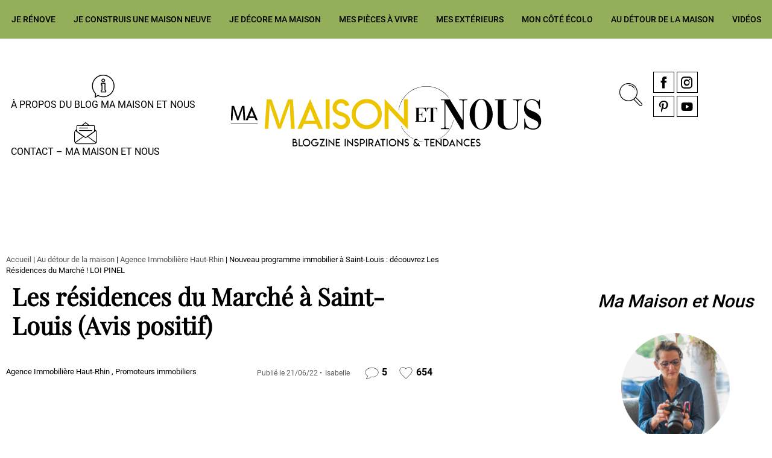

--- FILE ---
content_type: text/html; charset=UTF-8
request_url: https://www.mamaisonetnous.fr/au-detour-dune-rue/agence-immobiliere-haut-rhin/investissement-pinel-les-residences-du-marche-saint-louis/
body_size: 44852
content:
<!doctype html>
<html class="no-js" lang="fr-FR" id="html" >
<head profile="http://gmpg.org/xfn/11"><meta http-equiv="Content-Type" content="text/html; charset=UTF-8" /><script>if(navigator.userAgent.match(/MSIE|Internet Explorer/i)||navigator.userAgent.match(/Trident\/7\..*?rv:11/i)){var href=document.location.href;if(!href.match(/[?&]nowprocket/)){if(href.indexOf("?")==-1){if(href.indexOf("#")==-1){document.location.href=href+"?nowprocket=1"}else{document.location.href=href.replace("#","?nowprocket=1#")}}else{if(href.indexOf("#")==-1){document.location.href=href+"&nowprocket=1"}else{document.location.href=href.replace("#","&nowprocket=1#")}}}}</script><script>(()=>{class RocketLazyLoadScripts{constructor(){this.v="2.0.4",this.userEvents=["keydown","keyup","mousedown","mouseup","mousemove","mouseover","mouseout","touchmove","touchstart","touchend","touchcancel","wheel","click","dblclick","input"],this.attributeEvents=["onblur","onclick","oncontextmenu","ondblclick","onfocus","onmousedown","onmouseenter","onmouseleave","onmousemove","onmouseout","onmouseover","onmouseup","onmousewheel","onscroll","onsubmit"]}async t(){this.i(),this.o(),/iP(ad|hone)/.test(navigator.userAgent)&&this.h(),this.u(),this.l(this),this.m(),this.k(this),this.p(this),this._(),await Promise.all([this.R(),this.L()]),this.lastBreath=Date.now(),this.S(this),this.P(),this.D(),this.O(),this.M(),await this.C(this.delayedScripts.normal),await this.C(this.delayedScripts.defer),await this.C(this.delayedScripts.async),await this.T(),await this.F(),await this.j(),await this.A(),window.dispatchEvent(new Event("rocket-allScriptsLoaded")),this.everythingLoaded=!0,this.lastTouchEnd&&await new Promise(t=>setTimeout(t,500-Date.now()+this.lastTouchEnd)),this.I(),this.H(),this.U(),this.W()}i(){this.CSPIssue=sessionStorage.getItem("rocketCSPIssue"),document.addEventListener("securitypolicyviolation",t=>{this.CSPIssue||"script-src-elem"!==t.violatedDirective||"data"!==t.blockedURI||(this.CSPIssue=!0,sessionStorage.setItem("rocketCSPIssue",!0))},{isRocket:!0})}o(){window.addEventListener("pageshow",t=>{this.persisted=t.persisted,this.realWindowLoadedFired=!0},{isRocket:!0}),window.addEventListener("pagehide",()=>{this.onFirstUserAction=null},{isRocket:!0})}h(){let t;function e(e){t=e}window.addEventListener("touchstart",e,{isRocket:!0}),window.addEventListener("touchend",function i(o){o.changedTouches[0]&&t.changedTouches[0]&&Math.abs(o.changedTouches[0].pageX-t.changedTouches[0].pageX)<10&&Math.abs(o.changedTouches[0].pageY-t.changedTouches[0].pageY)<10&&o.timeStamp-t.timeStamp<200&&(window.removeEventListener("touchstart",e,{isRocket:!0}),window.removeEventListener("touchend",i,{isRocket:!0}),"INPUT"===o.target.tagName&&"text"===o.target.type||(o.target.dispatchEvent(new TouchEvent("touchend",{target:o.target,bubbles:!0})),o.target.dispatchEvent(new MouseEvent("mouseover",{target:o.target,bubbles:!0})),o.target.dispatchEvent(new PointerEvent("click",{target:o.target,bubbles:!0,cancelable:!0,detail:1,clientX:o.changedTouches[0].clientX,clientY:o.changedTouches[0].clientY})),event.preventDefault()))},{isRocket:!0})}q(t){this.userActionTriggered||("mousemove"!==t.type||this.firstMousemoveIgnored?"keyup"===t.type||"mouseover"===t.type||"mouseout"===t.type||(this.userActionTriggered=!0,this.onFirstUserAction&&this.onFirstUserAction()):this.firstMousemoveIgnored=!0),"click"===t.type&&t.preventDefault(),t.stopPropagation(),t.stopImmediatePropagation(),"touchstart"===this.lastEvent&&"touchend"===t.type&&(this.lastTouchEnd=Date.now()),"click"===t.type&&(this.lastTouchEnd=0),this.lastEvent=t.type,t.composedPath&&t.composedPath()[0].getRootNode()instanceof ShadowRoot&&(t.rocketTarget=t.composedPath()[0]),this.savedUserEvents.push(t)}u(){this.savedUserEvents=[],this.userEventHandler=this.q.bind(this),this.userEvents.forEach(t=>window.addEventListener(t,this.userEventHandler,{passive:!1,isRocket:!0})),document.addEventListener("visibilitychange",this.userEventHandler,{isRocket:!0})}U(){this.userEvents.forEach(t=>window.removeEventListener(t,this.userEventHandler,{passive:!1,isRocket:!0})),document.removeEventListener("visibilitychange",this.userEventHandler,{isRocket:!0}),this.savedUserEvents.forEach(t=>{(t.rocketTarget||t.target).dispatchEvent(new window[t.constructor.name](t.type,t))})}m(){const t="return false",e=Array.from(this.attributeEvents,t=>"data-rocket-"+t),i="["+this.attributeEvents.join("],[")+"]",o="[data-rocket-"+this.attributeEvents.join("],[data-rocket-")+"]",s=(e,i,o)=>{o&&o!==t&&(e.setAttribute("data-rocket-"+i,o),e["rocket"+i]=new Function("event",o),e.setAttribute(i,t))};new MutationObserver(t=>{for(const n of t)"attributes"===n.type&&(n.attributeName.startsWith("data-rocket-")||this.everythingLoaded?n.attributeName.startsWith("data-rocket-")&&this.everythingLoaded&&this.N(n.target,n.attributeName.substring(12)):s(n.target,n.attributeName,n.target.getAttribute(n.attributeName))),"childList"===n.type&&n.addedNodes.forEach(t=>{if(t.nodeType===Node.ELEMENT_NODE)if(this.everythingLoaded)for(const i of[t,...t.querySelectorAll(o)])for(const t of i.getAttributeNames())e.includes(t)&&this.N(i,t.substring(12));else for(const e of[t,...t.querySelectorAll(i)])for(const t of e.getAttributeNames())this.attributeEvents.includes(t)&&s(e,t,e.getAttribute(t))})}).observe(document,{subtree:!0,childList:!0,attributeFilter:[...this.attributeEvents,...e]})}I(){this.attributeEvents.forEach(t=>{document.querySelectorAll("[data-rocket-"+t+"]").forEach(e=>{this.N(e,t)})})}N(t,e){const i=t.getAttribute("data-rocket-"+e);i&&(t.setAttribute(e,i),t.removeAttribute("data-rocket-"+e))}k(t){Object.defineProperty(HTMLElement.prototype,"onclick",{get(){return this.rocketonclick||null},set(e){this.rocketonclick=e,this.setAttribute(t.everythingLoaded?"onclick":"data-rocket-onclick","this.rocketonclick(event)")}})}S(t){function e(e,i){let o=e[i];e[i]=null,Object.defineProperty(e,i,{get:()=>o,set(s){t.everythingLoaded?o=s:e["rocket"+i]=o=s}})}e(document,"onreadystatechange"),e(window,"onload"),e(window,"onpageshow");try{Object.defineProperty(document,"readyState",{get:()=>t.rocketReadyState,set(e){t.rocketReadyState=e},configurable:!0}),document.readyState="loading"}catch(t){console.log("WPRocket DJE readyState conflict, bypassing")}}l(t){this.originalAddEventListener=EventTarget.prototype.addEventListener,this.originalRemoveEventListener=EventTarget.prototype.removeEventListener,this.savedEventListeners=[],EventTarget.prototype.addEventListener=function(e,i,o){o&&o.isRocket||!t.B(e,this)&&!t.userEvents.includes(e)||t.B(e,this)&&!t.userActionTriggered||e.startsWith("rocket-")||t.everythingLoaded?t.originalAddEventListener.call(this,e,i,o):(t.savedEventListeners.push({target:this,remove:!1,type:e,func:i,options:o}),"mouseenter"!==e&&"mouseleave"!==e||t.originalAddEventListener.call(this,e,t.savedUserEvents.push,o))},EventTarget.prototype.removeEventListener=function(e,i,o){o&&o.isRocket||!t.B(e,this)&&!t.userEvents.includes(e)||t.B(e,this)&&!t.userActionTriggered||e.startsWith("rocket-")||t.everythingLoaded?t.originalRemoveEventListener.call(this,e,i,o):t.savedEventListeners.push({target:this,remove:!0,type:e,func:i,options:o})}}J(t,e){this.savedEventListeners=this.savedEventListeners.filter(i=>{let o=i.type,s=i.target||window;return e!==o||t!==s||(this.B(o,s)&&(i.type="rocket-"+o),this.$(i),!1)})}H(){EventTarget.prototype.addEventListener=this.originalAddEventListener,EventTarget.prototype.removeEventListener=this.originalRemoveEventListener,this.savedEventListeners.forEach(t=>this.$(t))}$(t){t.remove?this.originalRemoveEventListener.call(t.target,t.type,t.func,t.options):this.originalAddEventListener.call(t.target,t.type,t.func,t.options)}p(t){let e;function i(e){return t.everythingLoaded?e:e.split(" ").map(t=>"load"===t||t.startsWith("load.")?"rocket-jquery-load":t).join(" ")}function o(o){function s(e){const s=o.fn[e];o.fn[e]=o.fn.init.prototype[e]=function(){return this[0]===window&&t.userActionTriggered&&("string"==typeof arguments[0]||arguments[0]instanceof String?arguments[0]=i(arguments[0]):"object"==typeof arguments[0]&&Object.keys(arguments[0]).forEach(t=>{const e=arguments[0][t];delete arguments[0][t],arguments[0][i(t)]=e})),s.apply(this,arguments),this}}if(o&&o.fn&&!t.allJQueries.includes(o)){const e={DOMContentLoaded:[],"rocket-DOMContentLoaded":[]};for(const t in e)document.addEventListener(t,()=>{e[t].forEach(t=>t())},{isRocket:!0});o.fn.ready=o.fn.init.prototype.ready=function(i){function s(){parseInt(o.fn.jquery)>2?setTimeout(()=>i.bind(document)(o)):i.bind(document)(o)}return"function"==typeof i&&(t.realDomReadyFired?!t.userActionTriggered||t.fauxDomReadyFired?s():e["rocket-DOMContentLoaded"].push(s):e.DOMContentLoaded.push(s)),o([])},s("on"),s("one"),s("off"),t.allJQueries.push(o)}e=o}t.allJQueries=[],o(window.jQuery),Object.defineProperty(window,"jQuery",{get:()=>e,set(t){o(t)}})}P(){const t=new Map;document.write=document.writeln=function(e){const i=document.currentScript,o=document.createRange(),s=i.parentElement;let n=t.get(i);void 0===n&&(n=i.nextSibling,t.set(i,n));const c=document.createDocumentFragment();o.setStart(c,0),c.appendChild(o.createContextualFragment(e)),s.insertBefore(c,n)}}async R(){return new Promise(t=>{this.userActionTriggered?t():this.onFirstUserAction=t})}async L(){return new Promise(t=>{document.addEventListener("DOMContentLoaded",()=>{this.realDomReadyFired=!0,t()},{isRocket:!0})})}async j(){return this.realWindowLoadedFired?Promise.resolve():new Promise(t=>{window.addEventListener("load",t,{isRocket:!0})})}M(){this.pendingScripts=[];this.scriptsMutationObserver=new MutationObserver(t=>{for(const e of t)e.addedNodes.forEach(t=>{"SCRIPT"!==t.tagName||t.noModule||t.isWPRocket||this.pendingScripts.push({script:t,promise:new Promise(e=>{const i=()=>{const i=this.pendingScripts.findIndex(e=>e.script===t);i>=0&&this.pendingScripts.splice(i,1),e()};t.addEventListener("load",i,{isRocket:!0}),t.addEventListener("error",i,{isRocket:!0}),setTimeout(i,1e3)})})})}),this.scriptsMutationObserver.observe(document,{childList:!0,subtree:!0})}async F(){await this.X(),this.pendingScripts.length?(await this.pendingScripts[0].promise,await this.F()):this.scriptsMutationObserver.disconnect()}D(){this.delayedScripts={normal:[],async:[],defer:[]},document.querySelectorAll("script[type$=rocketlazyloadscript]").forEach(t=>{t.hasAttribute("data-rocket-src")?t.hasAttribute("async")&&!1!==t.async?this.delayedScripts.async.push(t):t.hasAttribute("defer")&&!1!==t.defer||"module"===t.getAttribute("data-rocket-type")?this.delayedScripts.defer.push(t):this.delayedScripts.normal.push(t):this.delayedScripts.normal.push(t)})}async _(){await this.L();let t=[];document.querySelectorAll("script[type$=rocketlazyloadscript][data-rocket-src]").forEach(e=>{let i=e.getAttribute("data-rocket-src");if(i&&!i.startsWith("data:")){i.startsWith("//")&&(i=location.protocol+i);try{const o=new URL(i).origin;o!==location.origin&&t.push({src:o,crossOrigin:e.crossOrigin||"module"===e.getAttribute("data-rocket-type")})}catch(t){}}}),t=[...new Map(t.map(t=>[JSON.stringify(t),t])).values()],this.Y(t,"preconnect")}async G(t){if(await this.K(),!0!==t.noModule||!("noModule"in HTMLScriptElement.prototype))return new Promise(e=>{let i;function o(){(i||t).setAttribute("data-rocket-status","executed"),e()}try{if(navigator.userAgent.includes("Firefox/")||""===navigator.vendor||this.CSPIssue)i=document.createElement("script"),[...t.attributes].forEach(t=>{let e=t.nodeName;"type"!==e&&("data-rocket-type"===e&&(e="type"),"data-rocket-src"===e&&(e="src"),i.setAttribute(e,t.nodeValue))}),t.text&&(i.text=t.text),t.nonce&&(i.nonce=t.nonce),i.hasAttribute("src")?(i.addEventListener("load",o,{isRocket:!0}),i.addEventListener("error",()=>{i.setAttribute("data-rocket-status","failed-network"),e()},{isRocket:!0}),setTimeout(()=>{i.isConnected||e()},1)):(i.text=t.text,o()),i.isWPRocket=!0,t.parentNode.replaceChild(i,t);else{const i=t.getAttribute("data-rocket-type"),s=t.getAttribute("data-rocket-src");i?(t.type=i,t.removeAttribute("data-rocket-type")):t.removeAttribute("type"),t.addEventListener("load",o,{isRocket:!0}),t.addEventListener("error",i=>{this.CSPIssue&&i.target.src.startsWith("data:")?(console.log("WPRocket: CSP fallback activated"),t.removeAttribute("src"),this.G(t).then(e)):(t.setAttribute("data-rocket-status","failed-network"),e())},{isRocket:!0}),s?(t.fetchPriority="high",t.removeAttribute("data-rocket-src"),t.src=s):t.src="data:text/javascript;base64,"+window.btoa(unescape(encodeURIComponent(t.text)))}}catch(i){t.setAttribute("data-rocket-status","failed-transform"),e()}});t.setAttribute("data-rocket-status","skipped")}async C(t){const e=t.shift();return e?(e.isConnected&&await this.G(e),this.C(t)):Promise.resolve()}O(){this.Y([...this.delayedScripts.normal,...this.delayedScripts.defer,...this.delayedScripts.async],"preload")}Y(t,e){this.trash=this.trash||[];let i=!0;var o=document.createDocumentFragment();t.forEach(t=>{const s=t.getAttribute&&t.getAttribute("data-rocket-src")||t.src;if(s&&!s.startsWith("data:")){const n=document.createElement("link");n.href=s,n.rel=e,"preconnect"!==e&&(n.as="script",n.fetchPriority=i?"high":"low"),t.getAttribute&&"module"===t.getAttribute("data-rocket-type")&&(n.crossOrigin=!0),t.crossOrigin&&(n.crossOrigin=t.crossOrigin),t.integrity&&(n.integrity=t.integrity),t.nonce&&(n.nonce=t.nonce),o.appendChild(n),this.trash.push(n),i=!1}}),document.head.appendChild(o)}W(){this.trash.forEach(t=>t.remove())}async T(){try{document.readyState="interactive"}catch(t){}this.fauxDomReadyFired=!0;try{await this.K(),this.J(document,"readystatechange"),document.dispatchEvent(new Event("rocket-readystatechange")),await this.K(),document.rocketonreadystatechange&&document.rocketonreadystatechange(),await this.K(),this.J(document,"DOMContentLoaded"),document.dispatchEvent(new Event("rocket-DOMContentLoaded")),await this.K(),this.J(window,"DOMContentLoaded"),window.dispatchEvent(new Event("rocket-DOMContentLoaded"))}catch(t){console.error(t)}}async A(){try{document.readyState="complete"}catch(t){}try{await this.K(),this.J(document,"readystatechange"),document.dispatchEvent(new Event("rocket-readystatechange")),await this.K(),document.rocketonreadystatechange&&document.rocketonreadystatechange(),await this.K(),this.J(window,"load"),window.dispatchEvent(new Event("rocket-load")),await this.K(),window.rocketonload&&window.rocketonload(),await this.K(),this.allJQueries.forEach(t=>t(window).trigger("rocket-jquery-load")),await this.K(),this.J(window,"pageshow");const t=new Event("rocket-pageshow");t.persisted=this.persisted,window.dispatchEvent(t),await this.K(),window.rocketonpageshow&&window.rocketonpageshow({persisted:this.persisted})}catch(t){console.error(t)}}async K(){Date.now()-this.lastBreath>45&&(await this.X(),this.lastBreath=Date.now())}async X(){return document.hidden?new Promise(t=>setTimeout(t)):new Promise(t=>requestAnimationFrame(t))}B(t,e){return e===document&&"readystatechange"===t||(e===document&&"DOMContentLoaded"===t||(e===window&&"DOMContentLoaded"===t||(e===window&&"load"===t||e===window&&"pageshow"===t)))}static run(){(new RocketLazyLoadScripts).t()}}RocketLazyLoadScripts.run()})();</script>
	
			
							
								<!-- Google Tag Manager [01] -->
				<script type="rocketlazyloadscript">(function(w,d,s,l,i){w[l]=w[l]||[];w[l].push({'gtm.start':
				new Date().getTime(),event:'gtm.js'});var f=d.getElementsByTagName(s)[0],
				j=d.createElement(s),dl=l!='dataLayer'?'&l='+l:'';j.async=true;j.src=
				'https://www.googletagmanager.com/gtm.js?id='+i+dl;f.parentNode.insertBefore(j,f);
				})(window,document,'script','dataLayer','GTM-5MBBVTV');</script>
				<!-- End Google Tag Manager [01] -->
				
			
			

	<title>Les Résidences du Marché St-Louis, immobilier neuf 2020-2021 | Ma Maison et Nous</title>
	
	<meta name="viewport" content="width=device-width, initial-scale=1.0" />
	<meta name="theme-color" content="#ECC400">
	<link rel="alternate" type="application/rss+xml" title="RSS 2.0" href="https://www.mamaisonetnous.fr/feed/" />
	<link rel="alternate" type="text/xml" title="RSS .92" href="https://www.mamaisonetnous.fr/feed/rss/" />
	<link rel="alternate" type="application/atom+xml" title="Atom 0.3" href="https://www.mamaisonetnous.fr/feed/atom/" />
	<script>var et_site_url='https://www.mamaisonetnous.fr';var et_post_id='9658';function et_core_page_resource_fallback(a,b){"undefined"===typeof b&&(b=a.sheet.cssRules&&0===a.sheet.cssRules.length);b&&(a.onerror=null,a.onload=null,a.href?a.href=et_site_url+"/?et_core_page_resource="+a.id+et_post_id:a.src&&(a.src=et_site_url+"/?et_core_page_resource="+a.id+et_post_id))}
</script><meta name='robots' content='index, follow, max-image-preview:large, max-snippet:-1, max-video-preview:-1' />

	<!-- This site is optimized with the Yoast SEO Premium plugin v26.7 (Yoast SEO v26.7) - https://yoast.com/wordpress/plugins/seo/ -->
	<meta name="description" content="Le Groupe Efco Immo, spécialiste de l’immobilier dans le Sud Alsace, vient de lancer un programme neuf à Saint-Louis. Les Résidences du Marché vous proposent des appartements de haut standing à proximité du plus beau marché d’Alsace !" />
	<link rel="canonical" href="https://www.mamaisonetnous.fr/au-detour-dune-rue/agence-immobiliere-haut-rhin/investissement-pinel-les-residences-du-marche-saint-louis/" />
	<meta property="og:locale" content="fr_FR" />
	<meta property="og:type" content="article" />
	<meta property="og:title" content="Nouveau programme immobilier à Saint-Louis : découvrez Les Résidences du Marché ! LOI PINEL" />
	<meta property="og:description" content="Le Groupe Efco Immo, spécialiste de l’immobilier dans le Sud Alsace, vient de lancer un programme neuf à Saint-Louis. Les Résidences du Marché vous proposent des appartements de haut standing à proximité du plus beau marché d’Alsace !" />
	<meta property="og:url" content="https://www.mamaisonetnous.fr/au-detour-dune-rue/agence-immobiliere-haut-rhin/investissement-pinel-les-residences-du-marche-saint-louis/" />
	<meta property="og:site_name" content="Ma Maison et Nous" />
	<meta property="article:published_time" content="2022-06-21T15:20:12+00:00" />
	<meta property="article:modified_time" content="2026-01-13T16:04:15+00:00" />
	<meta property="og:image" content="https://www.mamaisonetnous.fr/wp-inside/uploads/2020/03/efco-immo.jpg" />
	<meta property="og:image:width" content="966" />
	<meta property="og:image:height" content="641" />
	<meta property="og:image:type" content="image/jpeg" />
	<meta name="author" content="Isabelle" />
	<meta name="twitter:card" content="summary_large_image" />
	<meta name="twitter:label1" content="Écrit par" />
	<meta name="twitter:data1" content="Isabelle" />
	<meta name="twitter:label2" content="Durée de lecture estimée" />
	<meta name="twitter:data2" content="4 minutes" />
	<script type="application/ld+json" class="yoast-schema-graph">{"@context":"https://schema.org","@graph":[{"@type":"Article","@id":"https://www.mamaisonetnous.fr/au-detour-dune-rue/agence-immobiliere-haut-rhin/investissement-pinel-les-residences-du-marche-saint-louis/#article","isPartOf":{"@id":"https://www.mamaisonetnous.fr/au-detour-dune-rue/agence-immobiliere-haut-rhin/investissement-pinel-les-residences-du-marche-saint-louis/"},"author":{"name":"Isabelle","@id":"https://www.mamaisonetnous.fr/#/schema/person/92dd6c61999e65030742ff4918974904"},"headline":"Nouveau programme immobilier à Saint-Louis : découvrez Les Résidences du Marché ! LOI PINEL","datePublished":"2022-06-21T15:20:12+00:00","dateModified":"2026-01-13T16:04:15+00:00","mainEntityOfPage":{"@id":"https://www.mamaisonetnous.fr/au-detour-dune-rue/agence-immobiliere-haut-rhin/investissement-pinel-les-residences-du-marche-saint-louis/"},"wordCount":661,"commentCount":5,"publisher":{"@id":"https://www.mamaisonetnous.fr/#organization"},"image":{"@id":"https://www.mamaisonetnous.fr/au-detour-dune-rue/agence-immobiliere-haut-rhin/investissement-pinel-les-residences-du-marche-saint-louis/#primaryimage"},"thumbnailUrl":"https://www.mamaisonetnous.fr/wp-inside/uploads/2020/03/efco-immo.jpg","articleSection":["Agence Immobilière Haut-Rhin","Promoteurs immobiliers"],"inLanguage":"fr-FR","potentialAction":[{"@type":"CommentAction","name":"Comment","target":["https://www.mamaisonetnous.fr/au-detour-dune-rue/agence-immobiliere-haut-rhin/investissement-pinel-les-residences-du-marche-saint-louis/#respond"]}]},{"@type":"WebPage","@id":"https://www.mamaisonetnous.fr/au-detour-dune-rue/agence-immobiliere-haut-rhin/investissement-pinel-les-residences-du-marche-saint-louis/","url":"https://www.mamaisonetnous.fr/au-detour-dune-rue/agence-immobiliere-haut-rhin/investissement-pinel-les-residences-du-marche-saint-louis/","name":"Les Résidences du Marché St-Louis, immobilier neuf 2020-2021","isPartOf":{"@id":"https://www.mamaisonetnous.fr/#website"},"primaryImageOfPage":{"@id":"https://www.mamaisonetnous.fr/au-detour-dune-rue/agence-immobiliere-haut-rhin/investissement-pinel-les-residences-du-marche-saint-louis/#primaryimage"},"image":{"@id":"https://www.mamaisonetnous.fr/au-detour-dune-rue/agence-immobiliere-haut-rhin/investissement-pinel-les-residences-du-marche-saint-louis/#primaryimage"},"thumbnailUrl":"https://www.mamaisonetnous.fr/wp-inside/uploads/2020/03/efco-immo.jpg","datePublished":"2022-06-21T15:20:12+00:00","dateModified":"2026-01-13T16:04:15+00:00","description":"Le Groupe Efco Immo, spécialiste de l’immobilier dans le Sud Alsace, vient de lancer un programme neuf à Saint-Louis. Les Résidences du Marché vous proposent des appartements de haut standing à proximité du plus beau marché d’Alsace !","breadcrumb":{"@id":"https://www.mamaisonetnous.fr/au-detour-dune-rue/agence-immobiliere-haut-rhin/investissement-pinel-les-residences-du-marche-saint-louis/#breadcrumb"},"inLanguage":"fr-FR","potentialAction":[{"@type":"ReadAction","target":["https://www.mamaisonetnous.fr/au-detour-dune-rue/agence-immobiliere-haut-rhin/investissement-pinel-les-residences-du-marche-saint-louis/"]}]},{"@type":"ImageObject","inLanguage":"fr-FR","@id":"https://www.mamaisonetnous.fr/au-detour-dune-rue/agence-immobiliere-haut-rhin/investissement-pinel-les-residences-du-marche-saint-louis/#primaryimage","url":"https://www.mamaisonetnous.fr/wp-inside/uploads/2020/03/efco-immo.jpg","contentUrl":"https://www.mamaisonetnous.fr/wp-inside/uploads/2020/03/efco-immo.jpg","width":966,"height":641,"caption":"efco-immo"},{"@type":"BreadcrumbList","@id":"https://www.mamaisonetnous.fr/au-detour-dune-rue/agence-immobiliere-haut-rhin/investissement-pinel-les-residences-du-marche-saint-louis/#breadcrumb","itemListElement":[{"@type":"ListItem","position":1,"name":"Accueil","item":"https://www.mamaisonetnous.fr/"},{"@type":"ListItem","position":2,"name":"Au détour de la maison","item":"https://www.mamaisonetnous.fr/au-detour-dune-rue/"},{"@type":"ListItem","position":3,"name":"Agence Immobilière Haut-Rhin","item":"https://www.mamaisonetnous.fr/au-detour-dune-rue/agence-immobiliere-haut-rhin/"},{"@type":"ListItem","position":4,"name":"Nouveau programme immobilier à Saint-Louis : découvrez Les Résidences du Marché ! LOI PINEL"}]},{"@type":"WebSite","@id":"https://www.mamaisonetnous.fr/#website","url":"https://www.mamaisonetnous.fr/","name":"Ma Maison et Nous","description":"Construction, rénovation &amp; décoration Alsace, Franche-Comté","publisher":{"@id":"https://www.mamaisonetnous.fr/#organization"},"potentialAction":[{"@type":"SearchAction","target":{"@type":"EntryPoint","urlTemplate":"https://www.mamaisonetnous.fr/?s={search_term_string}"},"query-input":{"@type":"PropertyValueSpecification","valueRequired":true,"valueName":"search_term_string"}}],"inLanguage":"fr-FR"},{"@type":"Organization","@id":"https://www.mamaisonetnous.fr/#organization","name":"Ma Maison et Nous","url":"https://www.mamaisonetnous.fr/","logo":{"@type":"ImageObject","inLanguage":"fr-FR","@id":"https://www.mamaisonetnous.fr/#/schema/logo/image/","url":"https://www.mamaisonetnous.fr/wp-inside/uploads/2019/09/mamaisonetnous-logo-baseline-quadri.png","contentUrl":"https://www.mamaisonetnous.fr/wp-inside/uploads/2019/09/mamaisonetnous-logo-baseline-quadri.png","width":1500,"height":319,"caption":"Ma Maison et Nous"},"image":{"@id":"https://www.mamaisonetnous.fr/#/schema/logo/image/"}},{"@type":"Person","@id":"https://www.mamaisonetnous.fr/#/schema/person/92dd6c61999e65030742ff4918974904","name":"Isabelle","image":{"@type":"ImageObject","inLanguage":"fr-FR","@id":"https://www.mamaisonetnous.fr/#/schema/person/image/","url":"https://www.mamaisonetnous.fr/wp-inside/uploads/2022/06/dec5382-scaled-e1763102151480.jpg","contentUrl":"https://www.mamaisonetnous.fr/wp-inside/uploads/2022/06/dec5382-scaled-e1763102151480.jpg","caption":"Isabelle"},"description":"Je suis fondatrice du média MA MAISON ET NOUS . Je partage des infos dans tout l'univers de déco, rénovation, et construction. En mode reportage Vlog, rejoignez- nous."}]}</script>
	<!-- / Yoast SEO Premium plugin. -->


<link rel='dns-prefetch' href='//ajax.googleapis.com' />
<link rel='dns-prefetch' href='//fonts.googleapis.com' />
<link rel="alternate" title="oEmbed (JSON)" type="application/json+oembed" href="https://www.mamaisonetnous.fr/wp-json/oembed/1.0/embed?url=https%3A%2F%2Fwww.mamaisonetnous.fr%2Fau-detour-dune-rue%2Fagence-immobiliere-haut-rhin%2Finvestissement-pinel-les-residences-du-marche-saint-louis%2F" />
<link rel="alternate" title="oEmbed (XML)" type="text/xml+oembed" href="https://www.mamaisonetnous.fr/wp-json/oembed/1.0/embed?url=https%3A%2F%2Fwww.mamaisonetnous.fr%2Fau-detour-dune-rue%2Fagence-immobiliere-haut-rhin%2Finvestissement-pinel-les-residences-du-marche-saint-louis%2F&#038;format=xml" />
<style id='wp-img-auto-sizes-contain-inline-css' type='text/css'>
img:is([sizes=auto i],[sizes^="auto," i]){contain-intrinsic-size:3000px 1500px}
/*# sourceURL=wp-img-auto-sizes-contain-inline-css */
</style>
<link rel='stylesheet' id='sbi_styles-css' href='//www.mamaisonetnous.fr/wp-inside/plugins/instagram-feed/css/sbi-styles.min.css?ver=6.10.0' type='text/css' media='all' />
<style id='wp-block-library-inline-css' type='text/css'>
:root{--wp-block-synced-color:#7a00df;--wp-block-synced-color--rgb:122,0,223;--wp-bound-block-color:var(--wp-block-synced-color);--wp-editor-canvas-background:#ddd;--wp-admin-theme-color:#007cba;--wp-admin-theme-color--rgb:0,124,186;--wp-admin-theme-color-darker-10:#006ba1;--wp-admin-theme-color-darker-10--rgb:0,107,160.5;--wp-admin-theme-color-darker-20:#005a87;--wp-admin-theme-color-darker-20--rgb:0,90,135;--wp-admin-border-width-focus:2px}@media (min-resolution:192dpi){:root{--wp-admin-border-width-focus:1.5px}}.wp-element-button{cursor:pointer}:root .has-very-light-gray-background-color{background-color:#eee}:root .has-very-dark-gray-background-color{background-color:#313131}:root .has-very-light-gray-color{color:#eee}:root .has-very-dark-gray-color{color:#313131}:root .has-vivid-green-cyan-to-vivid-cyan-blue-gradient-background{background:linear-gradient(135deg,#00d084,#0693e3)}:root .has-purple-crush-gradient-background{background:linear-gradient(135deg,#34e2e4,#4721fb 50%,#ab1dfe)}:root .has-hazy-dawn-gradient-background{background:linear-gradient(135deg,#faaca8,#dad0ec)}:root .has-subdued-olive-gradient-background{background:linear-gradient(135deg,#fafae1,#67a671)}:root .has-atomic-cream-gradient-background{background:linear-gradient(135deg,#fdd79a,#004a59)}:root .has-nightshade-gradient-background{background:linear-gradient(135deg,#330968,#31cdcf)}:root .has-midnight-gradient-background{background:linear-gradient(135deg,#020381,#2874fc)}:root{--wp--preset--font-size--normal:16px;--wp--preset--font-size--huge:42px}.has-regular-font-size{font-size:1em}.has-larger-font-size{font-size:2.625em}.has-normal-font-size{font-size:var(--wp--preset--font-size--normal)}.has-huge-font-size{font-size:var(--wp--preset--font-size--huge)}.has-text-align-center{text-align:center}.has-text-align-left{text-align:left}.has-text-align-right{text-align:right}.has-fit-text{white-space:nowrap!important}#end-resizable-editor-section{display:none}.aligncenter{clear:both}.items-justified-left{justify-content:flex-start}.items-justified-center{justify-content:center}.items-justified-right{justify-content:flex-end}.items-justified-space-between{justify-content:space-between}.screen-reader-text{border:0;clip-path:inset(50%);height:1px;margin:-1px;overflow:hidden;padding:0;position:absolute;width:1px;word-wrap:normal!important}.screen-reader-text:focus{background-color:#ddd;clip-path:none;color:#444;display:block;font-size:1em;height:auto;left:5px;line-height:normal;padding:15px 23px 14px;text-decoration:none;top:5px;width:auto;z-index:100000}html :where(.has-border-color){border-style:solid}html :where([style*=border-top-color]){border-top-style:solid}html :where([style*=border-right-color]){border-right-style:solid}html :where([style*=border-bottom-color]){border-bottom-style:solid}html :where([style*=border-left-color]){border-left-style:solid}html :where([style*=border-width]){border-style:solid}html :where([style*=border-top-width]){border-top-style:solid}html :where([style*=border-right-width]){border-right-style:solid}html :where([style*=border-bottom-width]){border-bottom-style:solid}html :where([style*=border-left-width]){border-left-style:solid}html :where(img[class*=wp-image-]){height:auto;max-width:100%}:where(figure){margin:0 0 1em}html :where(.is-position-sticky){--wp-admin--admin-bar--position-offset:var(--wp-admin--admin-bar--height,0px)}@media screen and (max-width:600px){html :where(.is-position-sticky){--wp-admin--admin-bar--position-offset:0px}}

/*# sourceURL=wp-block-library-inline-css */
</style><style id='global-styles-inline-css' type='text/css'>
:root{--wp--preset--aspect-ratio--square: 1;--wp--preset--aspect-ratio--4-3: 4/3;--wp--preset--aspect-ratio--3-4: 3/4;--wp--preset--aspect-ratio--3-2: 3/2;--wp--preset--aspect-ratio--2-3: 2/3;--wp--preset--aspect-ratio--16-9: 16/9;--wp--preset--aspect-ratio--9-16: 9/16;--wp--preset--color--black: #000000;--wp--preset--color--cyan-bluish-gray: #abb8c3;--wp--preset--color--white: #ffffff;--wp--preset--color--pale-pink: #f78da7;--wp--preset--color--vivid-red: #cf2e2e;--wp--preset--color--luminous-vivid-orange: #ff6900;--wp--preset--color--luminous-vivid-amber: #fcb900;--wp--preset--color--light-green-cyan: #7bdcb5;--wp--preset--color--vivid-green-cyan: #00d084;--wp--preset--color--pale-cyan-blue: #8ed1fc;--wp--preset--color--vivid-cyan-blue: #0693e3;--wp--preset--color--vivid-purple: #9b51e0;--wp--preset--gradient--vivid-cyan-blue-to-vivid-purple: linear-gradient(135deg,rgb(6,147,227) 0%,rgb(155,81,224) 100%);--wp--preset--gradient--light-green-cyan-to-vivid-green-cyan: linear-gradient(135deg,rgb(122,220,180) 0%,rgb(0,208,130) 100%);--wp--preset--gradient--luminous-vivid-amber-to-luminous-vivid-orange: linear-gradient(135deg,rgb(252,185,0) 0%,rgb(255,105,0) 100%);--wp--preset--gradient--luminous-vivid-orange-to-vivid-red: linear-gradient(135deg,rgb(255,105,0) 0%,rgb(207,46,46) 100%);--wp--preset--gradient--very-light-gray-to-cyan-bluish-gray: linear-gradient(135deg,rgb(238,238,238) 0%,rgb(169,184,195) 100%);--wp--preset--gradient--cool-to-warm-spectrum: linear-gradient(135deg,rgb(74,234,220) 0%,rgb(151,120,209) 20%,rgb(207,42,186) 40%,rgb(238,44,130) 60%,rgb(251,105,98) 80%,rgb(254,248,76) 100%);--wp--preset--gradient--blush-light-purple: linear-gradient(135deg,rgb(255,206,236) 0%,rgb(152,150,240) 100%);--wp--preset--gradient--blush-bordeaux: linear-gradient(135deg,rgb(254,205,165) 0%,rgb(254,45,45) 50%,rgb(107,0,62) 100%);--wp--preset--gradient--luminous-dusk: linear-gradient(135deg,rgb(255,203,112) 0%,rgb(199,81,192) 50%,rgb(65,88,208) 100%);--wp--preset--gradient--pale-ocean: linear-gradient(135deg,rgb(255,245,203) 0%,rgb(182,227,212) 50%,rgb(51,167,181) 100%);--wp--preset--gradient--electric-grass: linear-gradient(135deg,rgb(202,248,128) 0%,rgb(113,206,126) 100%);--wp--preset--gradient--midnight: linear-gradient(135deg,rgb(2,3,129) 0%,rgb(40,116,252) 100%);--wp--preset--font-size--small: 13px;--wp--preset--font-size--medium: 20px;--wp--preset--font-size--large: 36px;--wp--preset--font-size--x-large: 42px;--wp--preset--spacing--20: 0.44rem;--wp--preset--spacing--30: 0.67rem;--wp--preset--spacing--40: 1rem;--wp--preset--spacing--50: 1.5rem;--wp--preset--spacing--60: 2.25rem;--wp--preset--spacing--70: 3.38rem;--wp--preset--spacing--80: 5.06rem;--wp--preset--shadow--natural: 6px 6px 9px rgba(0, 0, 0, 0.2);--wp--preset--shadow--deep: 12px 12px 50px rgba(0, 0, 0, 0.4);--wp--preset--shadow--sharp: 6px 6px 0px rgba(0, 0, 0, 0.2);--wp--preset--shadow--outlined: 6px 6px 0px -3px rgb(255, 255, 255), 6px 6px rgb(0, 0, 0);--wp--preset--shadow--crisp: 6px 6px 0px rgb(0, 0, 0);}:where(.is-layout-flex){gap: 0.5em;}:where(.is-layout-grid){gap: 0.5em;}body .is-layout-flex{display: flex;}.is-layout-flex{flex-wrap: wrap;align-items: center;}.is-layout-flex > :is(*, div){margin: 0;}body .is-layout-grid{display: grid;}.is-layout-grid > :is(*, div){margin: 0;}:where(.wp-block-columns.is-layout-flex){gap: 2em;}:where(.wp-block-columns.is-layout-grid){gap: 2em;}:where(.wp-block-post-template.is-layout-flex){gap: 1.25em;}:where(.wp-block-post-template.is-layout-grid){gap: 1.25em;}.has-black-color{color: var(--wp--preset--color--black) !important;}.has-cyan-bluish-gray-color{color: var(--wp--preset--color--cyan-bluish-gray) !important;}.has-white-color{color: var(--wp--preset--color--white) !important;}.has-pale-pink-color{color: var(--wp--preset--color--pale-pink) !important;}.has-vivid-red-color{color: var(--wp--preset--color--vivid-red) !important;}.has-luminous-vivid-orange-color{color: var(--wp--preset--color--luminous-vivid-orange) !important;}.has-luminous-vivid-amber-color{color: var(--wp--preset--color--luminous-vivid-amber) !important;}.has-light-green-cyan-color{color: var(--wp--preset--color--light-green-cyan) !important;}.has-vivid-green-cyan-color{color: var(--wp--preset--color--vivid-green-cyan) !important;}.has-pale-cyan-blue-color{color: var(--wp--preset--color--pale-cyan-blue) !important;}.has-vivid-cyan-blue-color{color: var(--wp--preset--color--vivid-cyan-blue) !important;}.has-vivid-purple-color{color: var(--wp--preset--color--vivid-purple) !important;}.has-black-background-color{background-color: var(--wp--preset--color--black) !important;}.has-cyan-bluish-gray-background-color{background-color: var(--wp--preset--color--cyan-bluish-gray) !important;}.has-white-background-color{background-color: var(--wp--preset--color--white) !important;}.has-pale-pink-background-color{background-color: var(--wp--preset--color--pale-pink) !important;}.has-vivid-red-background-color{background-color: var(--wp--preset--color--vivid-red) !important;}.has-luminous-vivid-orange-background-color{background-color: var(--wp--preset--color--luminous-vivid-orange) !important;}.has-luminous-vivid-amber-background-color{background-color: var(--wp--preset--color--luminous-vivid-amber) !important;}.has-light-green-cyan-background-color{background-color: var(--wp--preset--color--light-green-cyan) !important;}.has-vivid-green-cyan-background-color{background-color: var(--wp--preset--color--vivid-green-cyan) !important;}.has-pale-cyan-blue-background-color{background-color: var(--wp--preset--color--pale-cyan-blue) !important;}.has-vivid-cyan-blue-background-color{background-color: var(--wp--preset--color--vivid-cyan-blue) !important;}.has-vivid-purple-background-color{background-color: var(--wp--preset--color--vivid-purple) !important;}.has-black-border-color{border-color: var(--wp--preset--color--black) !important;}.has-cyan-bluish-gray-border-color{border-color: var(--wp--preset--color--cyan-bluish-gray) !important;}.has-white-border-color{border-color: var(--wp--preset--color--white) !important;}.has-pale-pink-border-color{border-color: var(--wp--preset--color--pale-pink) !important;}.has-vivid-red-border-color{border-color: var(--wp--preset--color--vivid-red) !important;}.has-luminous-vivid-orange-border-color{border-color: var(--wp--preset--color--luminous-vivid-orange) !important;}.has-luminous-vivid-amber-border-color{border-color: var(--wp--preset--color--luminous-vivid-amber) !important;}.has-light-green-cyan-border-color{border-color: var(--wp--preset--color--light-green-cyan) !important;}.has-vivid-green-cyan-border-color{border-color: var(--wp--preset--color--vivid-green-cyan) !important;}.has-pale-cyan-blue-border-color{border-color: var(--wp--preset--color--pale-cyan-blue) !important;}.has-vivid-cyan-blue-border-color{border-color: var(--wp--preset--color--vivid-cyan-blue) !important;}.has-vivid-purple-border-color{border-color: var(--wp--preset--color--vivid-purple) !important;}.has-vivid-cyan-blue-to-vivid-purple-gradient-background{background: var(--wp--preset--gradient--vivid-cyan-blue-to-vivid-purple) !important;}.has-light-green-cyan-to-vivid-green-cyan-gradient-background{background: var(--wp--preset--gradient--light-green-cyan-to-vivid-green-cyan) !important;}.has-luminous-vivid-amber-to-luminous-vivid-orange-gradient-background{background: var(--wp--preset--gradient--luminous-vivid-amber-to-luminous-vivid-orange) !important;}.has-luminous-vivid-orange-to-vivid-red-gradient-background{background: var(--wp--preset--gradient--luminous-vivid-orange-to-vivid-red) !important;}.has-very-light-gray-to-cyan-bluish-gray-gradient-background{background: var(--wp--preset--gradient--very-light-gray-to-cyan-bluish-gray) !important;}.has-cool-to-warm-spectrum-gradient-background{background: var(--wp--preset--gradient--cool-to-warm-spectrum) !important;}.has-blush-light-purple-gradient-background{background: var(--wp--preset--gradient--blush-light-purple) !important;}.has-blush-bordeaux-gradient-background{background: var(--wp--preset--gradient--blush-bordeaux) !important;}.has-luminous-dusk-gradient-background{background: var(--wp--preset--gradient--luminous-dusk) !important;}.has-pale-ocean-gradient-background{background: var(--wp--preset--gradient--pale-ocean) !important;}.has-electric-grass-gradient-background{background: var(--wp--preset--gradient--electric-grass) !important;}.has-midnight-gradient-background{background: var(--wp--preset--gradient--midnight) !important;}.has-small-font-size{font-size: var(--wp--preset--font-size--small) !important;}.has-medium-font-size{font-size: var(--wp--preset--font-size--medium) !important;}.has-large-font-size{font-size: var(--wp--preset--font-size--large) !important;}.has-x-large-font-size{font-size: var(--wp--preset--font-size--x-large) !important;}
/*# sourceURL=global-styles-inline-css */
</style>

<style id='classic-theme-styles-inline-css' type='text/css'>
/*! This file is auto-generated */
.wp-block-button__link{color:#fff;background-color:#32373c;border-radius:9999px;box-shadow:none;text-decoration:none;padding:calc(.667em + 2px) calc(1.333em + 2px);font-size:1.125em}.wp-block-file__button{background:#32373c;color:#fff;text-decoration:none}
/*# sourceURL=/wp-includes/css/classic-themes.min.css */
</style>
<link data-minify="1" rel='stylesheet' id='skp-rgpd-css' href='https://www.mamaisonetnous.fr/wp-inside/cache/min/1/wp-inside/plugins/skp-rgpd/css/skp-rgpd.css?ver=1768462282' type='text/css' media='all' />
<link data-minify="1" rel='stylesheet' id='et_monarch-css-css' href='https://www.mamaisonetnous.fr/wp-inside/cache/min/1/wp-inside/plugins/monarch/css/style.css?ver=1768462282' type='text/css' media='all' />
<link rel='stylesheet' id='et-gf-open-sans-css' href='//fonts.googleapis.com/css?family=Open+Sans:400,700' type='text/css' media='all' />
<link data-minify="1" rel='stylesheet' id='plugin-css-slick-css' href='https://www.mamaisonetnous.fr/wp-inside/cache/min/1/wp-inside/themes/mamaisonetnous.fr/assets/components/slick-carousel/slick/slick.css?ver=1768462282' type='text/css' media='all' />
<link data-minify="1" rel='stylesheet' id='plugin-css-slick-theme-css' href='https://www.mamaisonetnous.fr/wp-inside/cache/min/1/wp-inside/themes/mamaisonetnous.fr/assets/components/slick-carousel/slick/slick-theme.css?ver=1768462282' type='text/css' media='all' />
<link rel='stylesheet' id='plugin-css-swipebox-css' href='//www.mamaisonetnous.fr/wp-inside/themes/mamaisonetnous.fr/assets/plugins/swipebox/src/css/swipebox.min.css?ver=6.9' type='text/css' media='all' />
<link data-minify="1" rel='stylesheet' id='main-css-css' href='https://www.mamaisonetnous.fr/wp-inside/cache/min/1/wp-inside/themes/mamaisonetnous.fr/assets/stylesheets/styles.css?ver=1768462282' type='text/css' media='all' />
<link data-minify="1" rel='stylesheet' id='aos-css' href='https://www.mamaisonetnous.fr/wp-inside/cache/min/1/wp-inside/themes/mamaisonetnous.fr/assets/components/aos/dist/aos.css?ver=1768462282' type='text/css' media='all' />
<link data-minify="1" rel='stylesheet' id='dashicons-css' href='https://www.mamaisonetnous.fr/wp-inside/cache/min/1/wp-includes/css/dashicons.min.css?ver=1768462282' type='text/css' media='all' />
<link data-minify="1" rel='stylesheet' id='arve-css' href='https://www.mamaisonetnous.fr/wp-inside/cache/min/1/wp-inside/plugins/advanced-responsive-video-embedder/build/main.css?ver=1768462282' type='text/css' media='all' />
<script type="rocketlazyloadscript" data-minify="1" data-rocket-type="text/javascript" data-rocket-src="https://www.mamaisonetnous.fr/wp-inside/cache/min/1/ajax/libs/jquery/3.0.0/jquery.min.js?ver=1768462282" id="jquery-js"></script>
<link rel="https://api.w.org/" href="https://www.mamaisonetnous.fr/wp-json/" /><link rel="alternate" title="JSON" type="application/json" href="https://www.mamaisonetnous.fr/wp-json/wp/v2/posts/9658" /><style type="text/css" id="et-social-custom-css">
				 
			</style><link rel="preload" href="https://www.mamaisonetnous.fr/wp-inside/plugins/monarch/core/admin/fonts/modules.ttf" as="font" crossorigin="anonymous"><link rel="icon" href="https://www.mamaisonetnous.fr/wp-inside/uploads/2020/04/cropped-mamaisonetnous-logo4-rvb-rond-32x32.png" sizes="32x32" />
<link rel="icon" href="https://www.mamaisonetnous.fr/wp-inside/uploads/2020/04/cropped-mamaisonetnous-logo4-rvb-rond-192x192.png" sizes="192x192" />
<link rel="apple-touch-icon" href="https://www.mamaisonetnous.fr/wp-inside/uploads/2020/04/cropped-mamaisonetnous-logo4-rvb-rond-180x180.png" />
<meta name="msapplication-TileImage" content="https://www.mamaisonetnous.fr/wp-inside/uploads/2020/04/cropped-mamaisonetnous-logo4-rvb-rond-270x270.png" />
		<style type="text/css" id="wp-custom-css">
			/* Masquer l'ACTU sur mobile */
@media (max-width: 991px) { #main > div > div > div:nth-child(2) { display:none; } }
@media (max-width: 991px) { .postslider-hightlight-contentzone { padding-bottom:5px!important; } }
@media (max-width: 991px) { .fixpanel { top: 6.5rem; } }


/* ACCUEIL h1*/
/* .home #main h1 { text-align:center; }
@media (max-width: 991px) { 
	.home #main h1 { display:none; width:250px; font-size:24px; margin:auto; } */


/* medium+ screen sizes */
@media (min-width:992px) { .desktop-only { display:block!important; } 

.mobile-only { display:none!important; }  }

/*small screen sizes */
@media (max-width: 991px) { .mobile-only { display:block!important; }  
	
.desktop-only { display:none!important; } } 

#menu-header-1 > li.menu-item.menu-item-type-taxonomy.menu-item-object-category.menu-item-has-children.mega-menu.menu-item-957.is-dropdown-submenu-parent.opens-right > ul > div > div > div > div.small-12.large-7.large-pull-5.columns > div > li > a {padding-bottom:5px!important;padding-top:5px!important;}

#global-main #main h2 {font-family: 'Roboto', sans-serif;
    font-weight: 500;
    font-style: italic;}

/* SIDEBAR */
/* Dimension photo presentation */
.zn-sidebar-presentation img { max-width:250px!important; }

/* Centrer logos */
.pu-wrap-item { text-align:center; }





		</style>
		
	<!--[if IE]>
	<link rel="shortcut icon" type="image/x-icon" href="//www.mamaisonetnous.fr/wp-inside/themes/mamaisonetnous.fr/assets/images/icons/favicon.ico" />
	<![endif]-->
	<link rel="icon" type="image/png" href="//www.mamaisonetnous.fr/wp-inside/themes/mamaisonetnous.fr/assets/images/icons/favicon.png">


	
				

	<!-- Matomo -->
	<script>
	  var _paq = window._paq = window._paq || [];
	  _paq.push(['trackPageView']);
	  _paq.push(['enableLinkTracking']);
	  (function() {
	    var u="https://asterium.matomo.cloud/";
	    _paq.push(['setTrackerUrl', u+'matomo.php']);
	    _paq.push(['setSiteId', '6']);
	    var d=document, g=d.createElement('script'), s=d.getElementsByTagName('script')[0];
	    g.async=true; g.src='//cdn.matomo.cloud/asterium.matomo.cloud/matomo.js'; s.parentNode.insertBefore(g,s);
	  })();
	</script>
	<!-- End Matomo Code -->

<link data-minify="1" rel='stylesheet' id='yarppRelatedCss-css' href='https://www.mamaisonetnous.fr/wp-inside/cache/min/1/wp-inside/plugins/yet-another-related-posts-plugin/style/related.css?ver=1768462311' type='text/css' media='all' />
<link data-minify="1" rel='stylesheet' id='contact-form-7-css' href='https://www.mamaisonetnous.fr/wp-inside/cache/min/1/wp-inside/plugins/contact-form-7/includes/css/styles.css?ver=1768462282' type='text/css' media='all' />
<meta name="generator" content="WP Rocket 3.20.3" data-wpr-features="wpr_delay_js wpr_minify_js wpr_image_dimensions wpr_minify_css wpr_preload_links wpr_desktop" /></head>

<body class="wp-singular post-template-default single single-post postid-9658 single-format-standard wp-theme-mamaisonetnousfr go et_monarch">

	
					
			
						<!-- Google Tag Manager (noscript) [01] -->
			<noscript><iframe src="https://www.googletagmanager.com/ns.html?id=GTM-5MBBVTV" height="0" width="0" style="display:none;visibility:hidden"></iframe></noscript>
			<!-- End Google Tag Manager (noscript) [01] -->
			
					

	
	<div data-rocket-location-hash="f5daee8956b6ead45799c3c40cad79be" id="global" class="globalsite">
		<div data-rocket-location-hash="d2a9ed2b2ca277bb03d6768e5c0d87ed" class="splashscreen fadeout">
	<div data-rocket-location-hash="20f3455da53e9bee4295074a3207ec40" class="splashscreen-loaderbox">

		<div class="splashscreen-logo">
			
<a class="logo-site" href="https://www.mamaisonetnous.fr" title="Ma Maison et Nous">	<span class="show-for-sr show-for-print"><img width="600" height="117" src="//www.mamaisonetnous.fr/wp-inside/themes/mamaisonetnous.fr/assets/images/ma-maison-et-nous-logo.png" alt="Ma Maison et Nous" /></span>
	<span class="show-for-sr">Ma Maison et Nous Construction, rénovation &amp; décoration Alsace, Franche-Comté</span>
</a>		</div>

		<div class="splashscreen-loader">
			<div class="sk-cube-grid">
				<div class="sk-cube sk-cube1"></div>
				<div class="sk-cube sk-cube2"></div>
				<div class="sk-cube sk-cube3"></div>
				<div class="sk-cube sk-cube4"></div>
				<div class="sk-cube sk-cube5"></div>
				<div class="sk-cube sk-cube6"></div>
				<div class="sk-cube sk-cube7"></div>
				<div class="sk-cube sk-cube8"></div>
				<div class="sk-cube sk-cube9"></div>
			</div>
		</div>


	</div>
</div>

		<div class="off-canvas-wrapper">

	<nav class="off-canvas position-right" id="menusite-off-canvas" data-off-canvas role="navigation">

	<ul id="menu-header" class="vertical menu" data-parent-link="true" data-accordion-menu><li id="menu-item-957" class="menu-item menu-item-type-taxonomy menu-item-object-category menu-item-has-children mega-menu menu-item-957"><a href="https://www.mamaisonetnous.fr/renovation/">Je rénove</a>
<ul class="vertical nested menu">
	<li id="menu-item-3875" class="menu-item menu-item-type-taxonomy menu-item-object-category menu-item-3875"><a href="https://www.mamaisonetnous.fr/construction/architectes/">Architectes</a></li>
	<li id="menu-item-7175" class="menu-item menu-item-type-taxonomy menu-item-object-category menu-item-7175"><a href="https://www.mamaisonetnous.fr/renovation/architectes-d-interieur/">Architectes d&rsquo;intérieur</a></li>
	<li id="menu-item-6956" class="menu-item menu-item-type-taxonomy menu-item-object-category menu-item-6956"><a href="https://www.mamaisonetnous.fr/construction/bureau-etudes-ingenierie/">Bureau d&rsquo;études et d&rsquo;ingénierie</a></li>
	<li id="menu-item-11486" class="menu-item menu-item-type-taxonomy menu-item-object-category menu-item-11486"><a href="https://www.mamaisonetnous.fr/construction/assurances/">Assurances</a></li>
	<li id="menu-item-17892" class="menu-item menu-item-type-taxonomy menu-item-object-category menu-item-17892"><a href="https://www.mamaisonetnous.fr/renovation/alarme-videosurveillance/">Alarme Vidéosurveillance</a></li>
	<li id="menu-item-14392" class="menu-item menu-item-type-taxonomy menu-item-object-category menu-item-14392"><a href="https://www.mamaisonetnous.fr/construction/financement/">financement</a></li>
	<li id="menu-item-9781" class="menu-item menu-item-type-taxonomy menu-item-object-category menu-item-9781"><a href="https://www.mamaisonetnous.fr/renovation/parole-expert-habitation-alsace/">Parole d&rsquo;expert</a></li>
	<li id="menu-item-8775" class="menu-item menu-item-type-taxonomy menu-item-object-category menu-item-8775"><a href="https://www.mamaisonetnous.fr/renovation/agencement-salle-de-bain/">Rénov salle de bain</a></li>
	<li id="menu-item-11201" class="menu-item menu-item-type-taxonomy menu-item-object-category menu-item-11201"><a href="https://www.mamaisonetnous.fr/renovation/amenagement-de-salle-de-bains-senior/">Aménagement de salle de bains senior</a></li>
	<li id="menu-item-8776" class="menu-item menu-item-type-taxonomy menu-item-object-category menu-item-8776"><a href="https://www.mamaisonetnous.fr/renovation/amenagement-combles/">Aménagement des combles</a></li>
	<li id="menu-item-9433" class="menu-item menu-item-type-taxonomy menu-item-object-category menu-item-9433"><a href="https://www.mamaisonetnous.fr/renovation/electricite/">électricité</a></li>
	<li id="menu-item-15089" class="menu-item menu-item-type-taxonomy menu-item-object-category menu-item-15089"><a href="https://www.mamaisonetnous.fr/construction/eclairagiste/">Éclairagiste</a></li>
	<li id="menu-item-988" class="menu-item menu-item-type-taxonomy menu-item-object-category menu-item-988"><a href="https://www.mamaisonetnous.fr/renovation/chauffage-climatisation/">Chauffage et Climatisation</a></li>
	<li id="menu-item-94405" class="menu-item menu-item-type-taxonomy menu-item-object-category menu-item-94405"><a href="https://www.mamaisonetnous.fr/renovation/plomberie-haut-rhin/">Plombier</a></li>
	<li id="menu-item-10808" class="menu-item menu-item-type-taxonomy menu-item-object-category menu-item-10808"><a href="https://www.mamaisonetnous.fr/renovation/cache-radiateur/">Cache radiateur ou radiateur cache</a></li>
	<li id="menu-item-9434" class="menu-item menu-item-type-taxonomy menu-item-object-category menu-item-9434"><a href="https://www.mamaisonetnous.fr/construction/chauffage-et-climatisation/ramonage-chauffage-et-climatisation/">Ramonage</a></li>
	<li id="menu-item-14105" class="menu-item menu-item-type-taxonomy menu-item-object-category menu-item-14105"><a href="https://www.mamaisonetnous.fr/renovation/plancher-chauffant-dalle-a-sec/">Plancher chauffant dalle à sec</a></li>
	<li id="menu-item-5220" class="menu-item menu-item-type-taxonomy menu-item-object-category menu-item-5220"><a href="https://www.mamaisonetnous.fr/renovation/carrelage/">Carrelage</a></li>
	<li id="menu-item-8778" class="menu-item menu-item-type-taxonomy menu-item-object-category menu-item-8778"><a href="https://www.mamaisonetnous.fr/renovation/facade/">Façade</a></li>
	<li id="menu-item-8779" class="menu-item menu-item-type-taxonomy menu-item-object-category menu-item-8779"><a href="https://www.mamaisonetnous.fr/renovation/maconnerie-haut-rhin/">Maçonnerie</a></li>
	<li id="menu-item-7283" class="menu-item menu-item-type-taxonomy menu-item-object-category menu-item-7283"><a href="https://www.mamaisonetnous.fr/renovation/toiture-et-isolation-combles/">Toiture et isolation des combles</a></li>
	<li id="menu-item-8781" class="menu-item menu-item-type-taxonomy menu-item-object-category menu-item-8781"><a href="https://www.mamaisonetnous.fr/renovation/platrerie-isolation/">Plâtrerie / isolation</a></li>
	<li id="menu-item-9304" class="menu-item menu-item-type-taxonomy menu-item-object-category menu-item-9304"><a href="https://www.mamaisonetnous.fr/renovation/plafond-et-mur-tendu/">Plafond et mur tendu</a></li>
	<li id="menu-item-15477" class="menu-item menu-item-type-taxonomy menu-item-object-category menu-item-15477"><a href="https://www.mamaisonetnous.fr/renovation/decoration-murale/">Décoration murale</a></li>
	<li id="menu-item-6198" class="menu-item menu-item-type-taxonomy menu-item-object-category menu-item-6198"><a href="https://www.mamaisonetnous.fr/pieces-a-vivre/tapissier-decorateur/">Tapissier- Décorateur</a></li>
	<li id="menu-item-989" class="menu-item menu-item-type-taxonomy menu-item-object-category menu-item-989"><a href="https://www.mamaisonetnous.fr/renovation/menuiseries/">Menuiseries, fermetures, portes de garage, porte d&rsquo;entrée et d&rsquo;intérieur</a></li>
	<li id="menu-item-34564" class="menu-item menu-item-type-taxonomy menu-item-object-category menu-item-34564"><a href="https://www.mamaisonetnous.fr/renovation/charpente/">Charpente</a></li>
	<li id="menu-item-20818" class="menu-item menu-item-type-taxonomy menu-item-object-category menu-item-20818"><a href="https://www.mamaisonetnous.fr/renovation/menuiseries/">Volets Roulants</a></li>
	<li id="menu-item-7169" class="menu-item menu-item-type-taxonomy menu-item-object-category menu-item-7169"><a href="https://www.mamaisonetnous.fr/renovation/extension-agrandissement-de-la-maison/">Extension &amp; Agrandissement de la maison</a></li>
	<li id="menu-item-990" class="menu-item menu-item-type-taxonomy menu-item-object-category menu-item-990"><a href="https://www.mamaisonetnous.fr/renovation/mur-sol/">Murs et Sols</a></li>
	<li id="menu-item-11723" class="menu-item menu-item-type-taxonomy menu-item-object-category menu-item-11723"><a href="https://www.mamaisonetnous.fr/renovation/revetement-de-sol/">Revêtement de sol</a></li>
	<li id="menu-item-7319" class="menu-item menu-item-type-taxonomy menu-item-object-category menu-item-7319"><a href="https://www.mamaisonetnous.fr/decoration-maison/escaliers/">Escaliers (en verre-bois-verre-résine-béton)</a></li>
	<li id="menu-item-11202" class="menu-item menu-item-type-taxonomy menu-item-object-category menu-item-11202"><a href="https://www.mamaisonetnous.fr/renovation/monte-escaliers/">Monte-escaliers</a></li>
	<li id="menu-item-7958" class="menu-item menu-item-type-taxonomy menu-item-object-category menu-item-7958"><a href="https://www.mamaisonetnous.fr/renovation/marbrier/">Marbrier</a></li>
	<li id="menu-item-8780" class="menu-item menu-item-type-taxonomy menu-item-object-category menu-item-8780"><a href="https://www.mamaisonetnous.fr/renovation/peinture-interieure/">Peinture intérieure</a></li>
</ul>
</li>
<li id="menu-item-955" class="menu-item menu-item-type-taxonomy menu-item-object-category current-post-ancestor menu-item-has-children mega-menu menu-item-955"><a href="https://www.mamaisonetnous.fr/construction/">Je construis une maison neuve</a>
<ul class="vertical nested menu">
	<li id="menu-item-1641" class="menu-item menu-item-type-taxonomy menu-item-object-category menu-item-1641"><a href="https://www.mamaisonetnous.fr/construction/constructeurs-maisons-alsace/">Constructeurs maisons individuelles</a></li>
	<li id="menu-item-13821" class="menu-item menu-item-type-taxonomy menu-item-object-category menu-item-13821"><a href="https://www.mamaisonetnous.fr/construction/constructeurs-maisons-alsace/maison-services-seniors/">Maison Services Séniors</a></li>
	<li id="menu-item-3876" class="menu-item menu-item-type-taxonomy menu-item-object-category menu-item-3876"><a href="https://www.mamaisonetnous.fr/construction/architectes/">Architectes</a></li>
	<li id="menu-item-7176" class="menu-item menu-item-type-taxonomy menu-item-object-category menu-item-7176"><a href="https://www.mamaisonetnous.fr/renovation/architectes-d-interieur/">Architectes d&rsquo;intérieur</a></li>
	<li id="menu-item-15647" class="menu-item menu-item-type-taxonomy menu-item-object-category menu-item-15647"><a href="https://www.mamaisonetnous.fr/renovation/decoration-murale/">Décoration murale</a></li>
	<li id="menu-item-6957" class="menu-item menu-item-type-taxonomy menu-item-object-category menu-item-6957"><a href="https://www.mamaisonetnous.fr/construction/bureau-etudes-ingenierie/">Bureau d&rsquo;études et d&rsquo;ingénierie</a></li>
	<li id="menu-item-3315" class="menu-item menu-item-type-taxonomy menu-item-object-category current-post-ancestor current-menu-parent current-post-parent menu-item-3315"><a href="https://www.mamaisonetnous.fr/construction/promoteurs-immobilier-alsace/">Promoteurs immobiliers</a></li>
	<li id="menu-item-10862" class="menu-item menu-item-type-taxonomy menu-item-object-category menu-item-10862"><a href="https://www.mamaisonetnous.fr/construction/investissement-locatif/">Investissement locatif</a></li>
	<li id="menu-item-11485" class="menu-item menu-item-type-taxonomy menu-item-object-category menu-item-11485"><a href="https://www.mamaisonetnous.fr/construction/assurances/">Assurances</a></li>
	<li id="menu-item-14393" class="menu-item menu-item-type-taxonomy menu-item-object-category menu-item-14393"><a href="https://www.mamaisonetnous.fr/construction/financement/">financement</a></li>
	<li id="menu-item-5457" class="menu-item menu-item-type-taxonomy menu-item-object-category menu-item-5457"><a href="https://www.mamaisonetnous.fr/construction/je-construis-en-solo/">Je construis en solo</a></li>
	<li id="menu-item-1642" class="menu-item menu-item-type-taxonomy menu-item-object-category menu-item-1642"><a href="https://www.mamaisonetnous.fr/construction/chauffage-et-climatisation/">Chauffage et Climatisation</a></li>
	<li id="menu-item-94406" class="menu-item menu-item-type-taxonomy menu-item-object-category menu-item-94406"><a href="https://www.mamaisonetnous.fr/renovation/plomberie-haut-rhin/">Plombier</a></li>
	<li id="menu-item-1640" class="menu-item menu-item-type-taxonomy menu-item-object-category menu-item-1640"><a href="https://www.mamaisonetnous.fr/construction/menuiseries-construction/">Menuiseries, fermetures, portes de garage, porte d&rsquo;entrée et d&rsquo;intérieur</a></li>
	<li id="menu-item-34565" class="menu-item menu-item-type-taxonomy menu-item-object-category menu-item-34565"><a href="https://www.mamaisonetnous.fr/renovation/charpente/">Charpente</a></li>
	<li id="menu-item-7320" class="menu-item menu-item-type-taxonomy menu-item-object-category menu-item-7320"><a href="https://www.mamaisonetnous.fr/decoration-maison/escaliers/">Escaliers (en verre-bois-verre-résine-béton)</a></li>
	<li id="menu-item-11722" class="menu-item menu-item-type-taxonomy menu-item-object-category menu-item-11722"><a href="https://www.mamaisonetnous.fr/renovation/revetement-de-sol/">Revêtement de sol</a></li>
	<li id="menu-item-13252" class="menu-item menu-item-type-taxonomy menu-item-object-category menu-item-13252"><a href="https://www.mamaisonetnous.fr/construction/domotique/">Domotique</a></li>
</ul>
</li>
<li id="menu-item-956" class="menu-item menu-item-type-taxonomy menu-item-object-category menu-item-has-children mega-menu menu-item-956"><a href="https://www.mamaisonetnous.fr/decoration-maison/">Je décore ma maison</a>
<ul class="vertical nested menu">
	<li id="menu-item-986" class="menu-item menu-item-type-taxonomy menu-item-object-category menu-item-986"><a href="https://www.mamaisonetnous.fr/decoration-maison/objets-deco/">Objets décoration</a></li>
	<li id="menu-item-42963" class="menu-item menu-item-type-taxonomy menu-item-object-category menu-item-42963"><a href="https://www.mamaisonetnous.fr/decoration-maison/tendances/">Tendances déco</a></li>
	<li id="menu-item-15648" class="menu-item menu-item-type-taxonomy menu-item-object-category menu-item-15648"><a href="https://www.mamaisonetnous.fr/renovation/decoration-murale/">Décoration murale</a></li>
	<li id="menu-item-11038" class="menu-item menu-item-type-taxonomy menu-item-object-category menu-item-11038"><a href="https://www.mamaisonetnous.fr/renovation/cache-radiateur/">Cache radiateur ou radiateur cache</a></li>
	<li id="menu-item-28105" class="menu-item menu-item-type-taxonomy menu-item-object-category menu-item-28105"><a href="https://www.mamaisonetnous.fr/decoration-maison/luminaires/">Luminaires</a></li>
	<li id="menu-item-58415" class="menu-item menu-item-type-taxonomy menu-item-object-category menu-item-58415"><a href="https://www.mamaisonetnous.fr/decoration-maison/ustensile-de-cuisine-haut-rhin/">Ustensile de cuisine</a></li>
</ul>
</li>
<li id="menu-item-959" class="menu-item menu-item-type-taxonomy menu-item-object-category menu-item-has-children mega-menu menu-item-959"><a href="https://www.mamaisonetnous.fr/pieces-a-vivre/">Mes pièces à vivre</a>
<ul class="vertical nested menu">
	<li id="menu-item-1754" class="menu-item menu-item-type-taxonomy menu-item-object-category menu-item-1754"><a href="https://www.mamaisonetnous.fr/pieces-a-vivre/sejour/">Séjour</a></li>
	<li id="menu-item-5720" class="menu-item menu-item-type-taxonomy menu-item-object-category menu-item-5720"><a href="https://www.mamaisonetnous.fr/pieces-a-vivre/salon/">Salon, canapé, table basse, bahut, console ! Inspirations</a></li>
	<li id="menu-item-992" class="menu-item menu-item-type-taxonomy menu-item-object-category menu-item-992"><a href="https://www.mamaisonetnous.fr/pieces-a-vivre/chambre/">Chambre</a></li>
	<li id="menu-item-993" class="menu-item menu-item-type-taxonomy menu-item-object-category menu-item-993"><a href="https://www.mamaisonetnous.fr/pieces-a-vivre/cuisine/">Cuisine</a></li>
	<li id="menu-item-994" class="menu-item menu-item-type-taxonomy menu-item-object-category menu-item-994"><a href="https://www.mamaisonetnous.fr/pieces-a-vivre/salle-de-bains/">Salle de bains</a></li>
	<li id="menu-item-5721" class="menu-item menu-item-type-taxonomy menu-item-object-category menu-item-5721"><a href="https://www.mamaisonetnous.fr/pieces-a-vivre/electromenager-hifi/">Électroménager &amp; Hifi</a></li>
	<li id="menu-item-65775" class="menu-item menu-item-type-taxonomy menu-item-object-category menu-item-65775"><a href="https://www.mamaisonetnous.fr/pieces-a-vivre/mobilier-professionnel/">Mobilier professionnel</a></li>
	<li id="menu-item-28323" class="menu-item menu-item-type-taxonomy menu-item-object-category menu-item-28323"><a href="https://www.mamaisonetnous.fr/pieces-a-vivre/mobilier-design-alsace/">Mobilier design- alsace</a></li>
</ul>
</li>
<li id="menu-item-958" class="menu-item menu-item-type-taxonomy menu-item-object-category menu-item-has-children mega-menu menu-item-958"><a href="https://www.mamaisonetnous.fr/exterieurs/">Mes extérieurs</a>
<ul class="vertical nested menu">
	<li id="menu-item-1684" class="menu-item menu-item-type-taxonomy menu-item-object-category menu-item-1684"><a href="https://www.mamaisonetnous.fr/exterieurs/pergola-et-stores/">Pergola et Stores</a></li>
	<li id="menu-item-7170" class="menu-item menu-item-type-taxonomy menu-item-object-category menu-item-7170"><a href="https://www.mamaisonetnous.fr/exterieurs/extension-veranda-habitation/">Vérandas</a></li>
	<li id="menu-item-9640" class="menu-item menu-item-type-taxonomy menu-item-object-category menu-item-9640"><a href="https://www.mamaisonetnous.fr/exterieurs/paysagiste-haut-rhin-alsace/">Paysagiste</a></li>
	<li id="menu-item-15092" class="menu-item menu-item-type-taxonomy menu-item-object-category menu-item-15092"><a href="https://www.mamaisonetnous.fr/construction/eclairagiste/">Éclairagiste</a></li>
	<li id="menu-item-7959" class="menu-item menu-item-type-taxonomy menu-item-object-category menu-item-7959"><a href="https://www.mamaisonetnous.fr/exterieurs/dallage-pavage/">Dallage, pavage</a></li>
	<li id="menu-item-86747" class="menu-item menu-item-type-taxonomy menu-item-object-category menu-item-86747"><a href="https://www.mamaisonetnous.fr/exterieurs/mobilier-de-jardin/">Mobilier de jardin</a></li>
	<li id="menu-item-1685" class="menu-item menu-item-type-taxonomy menu-item-object-category menu-item-1685"><a href="https://www.mamaisonetnous.fr/exterieurs/piscine-spa-alsace/">Piscine SPA &amp; Hammam</a></li>
</ul>
</li>
<li id="menu-item-960" class="menu-item menu-item-type-taxonomy menu-item-object-category menu-item-has-children mega-menu menu-item-960"><a href="https://www.mamaisonetnous.fr/ecologie/">Mon côté écolo</a>
<ul class="vertical nested menu">
	<li id="menu-item-4877" class="menu-item menu-item-type-taxonomy menu-item-object-category menu-item-4877"><a href="https://www.mamaisonetnous.fr/ecologie/tri-selectif/">Tri sélectif, plus écolo !</a></li>
	<li id="menu-item-4875" class="menu-item menu-item-type-taxonomy menu-item-object-category menu-item-4875"><a href="https://www.mamaisonetnous.fr/ecologie/architecture-ecolo/">Architecture écolo</a></li>
	<li id="menu-item-4876" class="menu-item menu-item-type-taxonomy menu-item-object-category menu-item-4876"><a href="https://www.mamaisonetnous.fr/ecologie/les-bons-gestes-ecolos/">Les bons gestes écolos</a></li>
	<li id="menu-item-15091" class="menu-item menu-item-type-taxonomy menu-item-object-category menu-item-15091"><a href="https://www.mamaisonetnous.fr/construction/eclairagiste/">Éclairagiste</a></li>
</ul>
</li>
<li id="menu-item-954" class="menu-item menu-item-type-taxonomy menu-item-object-category current-post-ancestor menu-item-has-children mega-menu menu-item-954"><a href="https://www.mamaisonetnous.fr/au-detour-dune-rue/">Au détour de la maison</a>
<ul class="vertical nested menu">
	<li id="menu-item-985" class="menu-item menu-item-type-taxonomy menu-item-object-category menu-item-985"><a href="https://www.mamaisonetnous.fr/au-detour-dune-rue/rendez-vous-de-la-maison/">Le Rendez-vous ma maison et nous</a></li>
	<li id="menu-item-1159" class="menu-item menu-item-type-taxonomy menu-item-object-category menu-item-1159"><a href="https://www.mamaisonetnous.fr/au-detour-dune-rue/rencontres-gourmandes-restaurant/">Les Rencontres gourmandes</a></li>
	<li id="menu-item-1158" class="menu-item menu-item-type-taxonomy menu-item-object-category menu-item-1158"><a href="https://www.mamaisonetnous.fr/au-detour-dune-rue/les-hotels-gites-maisons-hotes-alsace/">Les hôtels, gîtes, et Maisons d&rsquo;hôtes</a></li>
	<li id="menu-item-2320" class="menu-item menu-item-type-taxonomy menu-item-object-category current-post-ancestor current-menu-parent current-post-parent menu-item-2320"><a href="https://www.mamaisonetnous.fr/au-detour-dune-rue/agence-immobiliere-haut-rhin/">Agence Immobilière Haut-Rhin</a></li>
	<li id="menu-item-6200" class="menu-item menu-item-type-taxonomy menu-item-object-category menu-item-6200"><a href="https://www.mamaisonetnous.fr/pieces-a-vivre/coach-de-rangement/">Coach de rangement</a></li>
</ul>
</li>
<li id="menu-item-1181" class="hide-for-menubreak menu-item menu-item-type-post_type menu-item-object-page simple-menu menu-item-1181"><a href="https://www.mamaisonetnous.fr/blogzine-maison-construction-decoration-renovation-alsace/">À propos du blog MA MAISON ET NOUS</a></li>
<li id="menu-item-1182" class="hide-for-menubreak menu-item menu-item-type-post_type menu-item-object-page simple-menu menu-item-1182"><a href="https://www.mamaisonetnous.fr/contact-ma-maison-nous/">Contact – Ma Maison et Nous</a></li>
<li id="menu-item-43925" class="menu-item menu-item-type-post_type menu-item-object-page simple-menu menu-item-43925"><a href="https://www.mamaisonetnous.fr/videos-reportages-habitat-alsace/">Vidéos</a></li>
</ul>
	<div class="sociallinks">
	<ul class="sociallinks-list">
					
					<li class="sociallinks-item sociallinks-item-1">
				<a class="sociallinks-link social-facebook" href="https://www.facebook.com/profile.php?id=61553729010419" target="_blank" title="Facebook">
											<i class="skf-social-facebook sociallinks-icon"></i>
						<span class="show-for-sr">Facebook</span>
									</a>
			</li>
		
					
					<li class="sociallinks-item sociallinks-item-2">
				<a class="sociallinks-link social-instagram" href="https://www.instagram.com/mamaisonetnous/" target="_blank" title="Instagram">
											<i class="skf-social-instagram sociallinks-icon"></i>
						<span class="show-for-sr">Instagram</span>
									</a>
			</li>
		
					
					<li class="sociallinks-item sociallinks-item-3">
				<a class="sociallinks-link social-pinterest" href="https://www.pinterest.fr/mamaisonetnous/" target="_blank" title="Pinterest">
											<i class="skf-social-pinterest sociallinks-icon"></i>
						<span class="show-for-sr">Pinterest</span>
									</a>
			</li>
		
					
					<li class="sociallinks-item sociallinks-item-4">
				<a class="sociallinks-link social-youtube" href="https://www.youtube.com/channel/UCr5uR9iK5sQQH7mmQDMVytQ?view_as=subscriber" target="_blank" title="YouTube">
											<i class="skf-social-youtube sociallinks-icon"></i>
						<span class="show-for-sr">YouTube</span>
									</a>
			</li>
		
					
		
			</ul>
</div>

</nav>

	<div class="off-canvas-content" data-off-canvas-content>

		<div id="global-header">

			
			<header class="headersite" role="banner">

	
	<div class="headersite-top">

		<nav id="site-navigation" class="headersite-main menusite-horizontal-classic main-navigation" role="navigation">
			<div class="row collapse">
				<div class="large-12 columns">
					<div class="title-bar headersite-nav-titlebar hide-for-menubreak" data-hide-for="menubreak">
	<div class="title-bar-title">
		
<a class="logo-site" href="https://www.mamaisonetnous.fr" title="Ma Maison et Nous">	<span class="show-for-sr show-for-print"><img width="600" height="117" src="//www.mamaisonetnous.fr/wp-inside/themes/mamaisonetnous.fr/assets/images/ma-maison-et-nous-logo.png" alt="Ma Maison et Nous" /></span>
	<span class="show-for-sr">Ma Maison et Nous Construction, rénovation &amp; décoration Alsace, Franche-Comté</span>
</a>	</div>

	<a class="search-screenloom-openbutton btn-focusinput" data-toggle="searchscreenloom2" href="#" title="Recherche sur Ma Maison et Nous">
	<i class="skf-search-2"></i>
</a>

<div id="searchscreenloom2" class="search-screenloom" data-toggler=".open">
	<div class="search-screenloom-box">
		<div class="row">
			<div class="small-10 small-centered large-6 large-centered columns">

				<form class="search-screenloom-form" action="https://www.mamaisonetnous.fr" method="get" role="search">
					<div class="search-screenloom-bar">
						<input class="search-screenloom-input focusinput" type="text" name="s" id="s" value="" placeholder="Rechercher" required />
						<button class="search-screenloom-submit" title="OK" type="submit">
							<i class="skf-search-2"></i>
							<span class="show-for-sr">OK</span>
						</button>
					</div>
				</form>

			</div>
		</div>
	</div>

	<a class="search-screenloom-close" data-toggle="searchscreenloom2" title="Fermer">
		<i class="skf-cross"></i><span class="show-for-sr">Fermer</span>
	</a>
</div>

	<button id="icoburger" class="menu-icoburger hamburger hamburger--slider" type="button" data-toggle="icoburger menusite-off-canvas" data-toggler=".is-active">
		<div class="hamburger-box">
			<div class="hamburger-inner">
				<span class="show-for-sr">Menu</span>
			</div>
		</div>
	</button>

</div>
					<div id="menusite-topbar" class="top-bar headersite-main-topbar">
												<div class="headersite-top-menu show-for-menubreak">
							<ul id="menu-header-1" class="menu vertical menubreak-horizontal center-buttons" data-back-button="<li class='js-drilldown-back'><a><i class='sf sf-arrow-light-left'></i> Retour</a></li>" data-parent-link="true" data-responsive-menu="drilldown menubreak-dropdown" ><li class="menu-item menu-item-type-taxonomy menu-item-object-category menu-item-has-children mega-menu menu-item-957"><a href="https://www.mamaisonetnous.fr/renovation/">Je rénove</a>
<ul class="submenu menu vertical" data-submenu><div class="row">
					<div class="small-12 large-10 large-centered columns">
					<div class="row">
					<div class="small-12 large-5 large-push-7 columns">
						<div class="row large-up-2 postlist">
<article class="postresume post-119880 columns">
	<div class="postresume-box" title="MOOS: porte de garage, Made in France">
		<div class="row collapse">

			<figure class="postresume-thumb columns">
				<a class="postresume-imglink" href="https://www.mamaisonetnous.fr/actualites-habitation/moos-porte-de-garage-made-in-france/" title="MOOS: porte de garage, Made in France">
					<img width="250" height="160" class="postresume-img " src="https://www.mamaisonetnous.fr/wp-inside/uploads/2026/01/moos-porte-grande-dimension-1-250x160.jpg" alt="porte de garage personnalisé sur mesure, made in france" data-interchange="[https://www.mamaisonetnous.fr/wp-inside/uploads/2026/01/moos-porte-grande-dimension-1-250x160.jpg, small],">
									</a>
			</figure>

			<div class="postresume-content columns">
				<header class="postresume-content-header">
					<div class="post-meta-categorie postresume-meta-categorie">
						
																			<div class="post-catlist"><a class="post-catlist-link cat-actualites-habitation" href="https://www.mamaisonetnous.fr/actualites-habitation/" title="Actualités">Actualités</a> , <a class="post-catlist-link cat-menuiseries" href="https://www.mamaisonetnous.fr/renovation/menuiseries/" title="Menuiseries, fermetures">Menuiseries, fermetures</a> , <a class="post-catlist-link cat-menuiseries-construction" href="https://www.mamaisonetnous.fr/construction/menuiseries-construction/" title="Menuiseries, fermetures">Menuiseries, fermetures</a></div>
											</div>
					<h3 class="postresume-title post-title">
						<a href="https://www.mamaisonetnous.fr/actualites-habitation/moos-porte-de-garage-made-in-france/" title="MOOS: porte de garage, Made in France">
							MOOS: porte de garage, Made in France						</a>
					</h3>
					<div class="post-meta postresume-meta">
						<div class="post-pubdate">Publié le <time class="post-pubdate-time" pubdate datetime="2026-01-21T15:27:48+01:00"><span>21/01/26</span></time></div> <div class="post-meta-author">Isabelle</div>
					</div>
				</header>
			</div>

		</div>
	</div>
</article>

<article class="postresume post-119039 columns">
	<div class="postresume-box" title="Chauffage bois et pellets : confort et design dans le Haut-Rhin">
		<div class="row collapse">

			<figure class="postresume-thumb columns">
				<a class="postresume-imglink" href="https://www.mamaisonetnous.fr/actualites-habitation/chauffage-bois-et-pellets-confort-et-design-dans-le-haut-rhin/" title="Chauffage bois et pellets : confort et design dans le Haut-Rhin">
					<img width="250" height="160" class="postresume-img " src="https://www.mamaisonetnous.fr/wp-inside/uploads/2026/01/poele-fondis-haut-rhin-250x160.jpg" alt="poele fondis haut rhin" data-interchange="[https://www.mamaisonetnous.fr/wp-inside/uploads/2026/01/poele-fondis-haut-rhin-250x160.jpg, small],">
									</a>
			</figure>

			<div class="postresume-content columns">
				<header class="postresume-content-header">
					<div class="post-meta-categorie postresume-meta-categorie">
						
																			<div class="post-catlist"><a class="post-catlist-link cat-actualites-habitation" href="https://www.mamaisonetnous.fr/actualites-habitation/" title="Actualités">Actualités</a> , <a class="post-catlist-link cat-chauffage-climatisation" href="https://www.mamaisonetnous.fr/renovation/chauffage-climatisation/" title="Chauffage et Climatisation">Chauffage et Climatisation</a> , <a class="post-catlist-link cat-chauffage-et-climatisation" href="https://www.mamaisonetnous.fr/construction/chauffage-et-climatisation/" title="Chauffage et Climatisation">Chauffage et Climatisation</a></div>
											</div>
					<h3 class="postresume-title post-title">
						<a href="https://www.mamaisonetnous.fr/actualites-habitation/chauffage-bois-et-pellets-confort-et-design-dans-le-haut-rhin/" title="Chauffage bois et pellets : confort et design dans le Haut-Rhin">
							Chauffage bois et pellets : confort et design dans le Haut-Rhin						</a>
					</h3>
					<div class="post-meta postresume-meta">
						<div class="post-pubdate">Publié le <time class="post-pubdate-time" pubdate datetime="2026-01-04T09:45:18+01:00"><span>04/01/26</span></time></div> <div class="post-meta-author">Isabelle</div>
					</div>
				</header>
			</div>

		</div>
	</div>
</article>
</div>
					</div>
					<div class="small-12 large-7 large-pull-5 columns">
						<div class="sub-menu-wrap">
	<li class="menu-item menu-item-type-taxonomy menu-item-object-category menu-item-3875"><a href="https://www.mamaisonetnous.fr/construction/architectes/">Architectes</a></li>
	<li class="menu-item menu-item-type-taxonomy menu-item-object-category menu-item-7175"><a href="https://www.mamaisonetnous.fr/renovation/architectes-d-interieur/">Architectes d&rsquo;intérieur</a></li>
	<li class="menu-item menu-item-type-taxonomy menu-item-object-category menu-item-6956"><a href="https://www.mamaisonetnous.fr/construction/bureau-etudes-ingenierie/">Bureau d&rsquo;études et d&rsquo;ingénierie</a></li>
	<li class="menu-item menu-item-type-taxonomy menu-item-object-category menu-item-11486"><a href="https://www.mamaisonetnous.fr/construction/assurances/">Assurances</a></li>
	<li class="menu-item menu-item-type-taxonomy menu-item-object-category menu-item-17892"><a href="https://www.mamaisonetnous.fr/renovation/alarme-videosurveillance/">Alarme Vidéosurveillance</a></li>
	<li class="menu-item menu-item-type-taxonomy menu-item-object-category menu-item-14392"><a href="https://www.mamaisonetnous.fr/construction/financement/">financement</a></li>
	<li class="menu-item menu-item-type-taxonomy menu-item-object-category menu-item-9781"><a href="https://www.mamaisonetnous.fr/renovation/parole-expert-habitation-alsace/">Parole d&rsquo;expert</a></li>
	<li class="menu-item menu-item-type-taxonomy menu-item-object-category menu-item-8775"><a href="https://www.mamaisonetnous.fr/renovation/agencement-salle-de-bain/">Rénov salle de bain</a></li>
	<li class="menu-item menu-item-type-taxonomy menu-item-object-category menu-item-11201"><a href="https://www.mamaisonetnous.fr/renovation/amenagement-de-salle-de-bains-senior/">Aménagement de salle de bains senior</a></li>
	<li class="menu-item menu-item-type-taxonomy menu-item-object-category menu-item-8776"><a href="https://www.mamaisonetnous.fr/renovation/amenagement-combles/">Aménagement des combles</a></li>
	<li class="menu-item menu-item-type-taxonomy menu-item-object-category menu-item-9433"><a href="https://www.mamaisonetnous.fr/renovation/electricite/">électricité</a></li>
	<li class="menu-item menu-item-type-taxonomy menu-item-object-category menu-item-15089"><a href="https://www.mamaisonetnous.fr/construction/eclairagiste/">Éclairagiste</a></li>
	<li class="menu-item menu-item-type-taxonomy menu-item-object-category menu-item-988"><a href="https://www.mamaisonetnous.fr/renovation/chauffage-climatisation/">Chauffage et Climatisation</a></li>
	<li class="menu-item menu-item-type-taxonomy menu-item-object-category menu-item-94405"><a href="https://www.mamaisonetnous.fr/renovation/plomberie-haut-rhin/">Plombier</a></li>
	<li class="menu-item menu-item-type-taxonomy menu-item-object-category menu-item-10808"><a href="https://www.mamaisonetnous.fr/renovation/cache-radiateur/">Cache radiateur ou radiateur cache</a></li>
	<li class="menu-item menu-item-type-taxonomy menu-item-object-category menu-item-9434"><a href="https://www.mamaisonetnous.fr/construction/chauffage-et-climatisation/ramonage-chauffage-et-climatisation/">Ramonage</a></li>
	<li class="menu-item menu-item-type-taxonomy menu-item-object-category menu-item-14105"><a href="https://www.mamaisonetnous.fr/renovation/plancher-chauffant-dalle-a-sec/">Plancher chauffant dalle à sec</a></li>
	<li class="menu-item menu-item-type-taxonomy menu-item-object-category menu-item-5220"><a href="https://www.mamaisonetnous.fr/renovation/carrelage/">Carrelage</a></li>
	<li class="menu-item menu-item-type-taxonomy menu-item-object-category menu-item-8778"><a href="https://www.mamaisonetnous.fr/renovation/facade/">Façade</a></li>
	<li class="menu-item menu-item-type-taxonomy menu-item-object-category menu-item-8779"><a href="https://www.mamaisonetnous.fr/renovation/maconnerie-haut-rhin/">Maçonnerie</a></li>
	<li class="menu-item menu-item-type-taxonomy menu-item-object-category menu-item-7283"><a href="https://www.mamaisonetnous.fr/renovation/toiture-et-isolation-combles/">Toiture et isolation des combles</a></li>
	<li class="menu-item menu-item-type-taxonomy menu-item-object-category menu-item-8781"><a href="https://www.mamaisonetnous.fr/renovation/platrerie-isolation/">Plâtrerie / isolation</a></li>
	<li class="menu-item menu-item-type-taxonomy menu-item-object-category menu-item-9304"><a href="https://www.mamaisonetnous.fr/renovation/plafond-et-mur-tendu/">Plafond et mur tendu</a></li>
	<li class="menu-item menu-item-type-taxonomy menu-item-object-category menu-item-15477"><a href="https://www.mamaisonetnous.fr/renovation/decoration-murale/">Décoration murale</a></li>
	<li class="menu-item menu-item-type-taxonomy menu-item-object-category menu-item-6198"><a href="https://www.mamaisonetnous.fr/pieces-a-vivre/tapissier-decorateur/">Tapissier- Décorateur</a></li>
	<li class="menu-item menu-item-type-taxonomy menu-item-object-category menu-item-989"><a href="https://www.mamaisonetnous.fr/renovation/menuiseries/">Menuiseries, fermetures, portes de garage, porte d&rsquo;entrée et d&rsquo;intérieur</a></li>
	<li class="menu-item menu-item-type-taxonomy menu-item-object-category menu-item-34564"><a href="https://www.mamaisonetnous.fr/renovation/charpente/">Charpente</a></li>
	<li class="menu-item menu-item-type-taxonomy menu-item-object-category menu-item-20818"><a href="https://www.mamaisonetnous.fr/renovation/menuiseries/">Volets Roulants</a></li>
	<li class="menu-item menu-item-type-taxonomy menu-item-object-category menu-item-7169"><a href="https://www.mamaisonetnous.fr/renovation/extension-agrandissement-de-la-maison/">Extension &amp; Agrandissement de la maison</a></li>
	<li class="menu-item menu-item-type-taxonomy menu-item-object-category menu-item-990"><a href="https://www.mamaisonetnous.fr/renovation/mur-sol/">Murs et Sols</a></li>
	<li class="menu-item menu-item-type-taxonomy menu-item-object-category menu-item-11723"><a href="https://www.mamaisonetnous.fr/renovation/revetement-de-sol/">Revêtement de sol</a></li>
	<li class="menu-item menu-item-type-taxonomy menu-item-object-category menu-item-7319"><a href="https://www.mamaisonetnous.fr/decoration-maison/escaliers/">Escaliers (en verre-bois-verre-résine-béton)</a></li>
	<li class="menu-item menu-item-type-taxonomy menu-item-object-category menu-item-11202"><a href="https://www.mamaisonetnous.fr/renovation/monte-escaliers/">Monte-escaliers</a></li>
	<li class="menu-item menu-item-type-taxonomy menu-item-object-category menu-item-7958"><a href="https://www.mamaisonetnous.fr/renovation/marbrier/">Marbrier</a></li>
	<li class="menu-item menu-item-type-taxonomy menu-item-object-category menu-item-8780"><a href="https://www.mamaisonetnous.fr/renovation/peinture-interieure/">Peinture intérieure</a></li>
</ul>
</li>
<li class="menu-item menu-item-type-taxonomy menu-item-object-category current-post-ancestor menu-item-has-children mega-menu menu-item-955"><a href="https://www.mamaisonetnous.fr/construction/">Je construis une maison neuve</a>
<ul class="submenu menu vertical" data-submenu><div class="row">
					<div class="small-12 large-10 large-centered columns">
					<div class="row">
					<div class="small-12 large-5 large-push-7 columns">
						<div class="row large-up-2 postlist">
<article class="postresume post-119880 columns">
	<div class="postresume-box" title="MOOS: porte de garage, Made in France">
		<div class="row collapse">

			<figure class="postresume-thumb columns">
				<a class="postresume-imglink" href="https://www.mamaisonetnous.fr/actualites-habitation/moos-porte-de-garage-made-in-france/" title="MOOS: porte de garage, Made in France">
					<img width="250" height="160" class="postresume-img " src="https://www.mamaisonetnous.fr/wp-inside/uploads/2026/01/moos-porte-grande-dimension-1-250x160.jpg" alt="porte de garage personnalisé sur mesure, made in france" data-interchange="[https://www.mamaisonetnous.fr/wp-inside/uploads/2026/01/moos-porte-grande-dimension-1-250x160.jpg, small],">
									</a>
			</figure>

			<div class="postresume-content columns">
				<header class="postresume-content-header">
					<div class="post-meta-categorie postresume-meta-categorie">
						
																			<div class="post-catlist"><a class="post-catlist-link cat-actualites-habitation" href="https://www.mamaisonetnous.fr/actualites-habitation/" title="Actualités">Actualités</a> , <a class="post-catlist-link cat-menuiseries" href="https://www.mamaisonetnous.fr/renovation/menuiseries/" title="Menuiseries, fermetures">Menuiseries, fermetures</a> , <a class="post-catlist-link cat-menuiseries-construction" href="https://www.mamaisonetnous.fr/construction/menuiseries-construction/" title="Menuiseries, fermetures">Menuiseries, fermetures</a></div>
											</div>
					<h3 class="postresume-title post-title">
						<a href="https://www.mamaisonetnous.fr/actualites-habitation/moos-porte-de-garage-made-in-france/" title="MOOS: porte de garage, Made in France">
							MOOS: porte de garage, Made in France						</a>
					</h3>
					<div class="post-meta postresume-meta">
						<div class="post-pubdate">Publié le <time class="post-pubdate-time" pubdate datetime="2026-01-21T15:27:48+01:00"><span>21/01/26</span></time></div> <div class="post-meta-author">Isabelle</div>
					</div>
				</header>
			</div>

		</div>
	</div>
</article>

<article class="postresume post-119039 columns">
	<div class="postresume-box" title="Chauffage bois et pellets : confort et design dans le Haut-Rhin">
		<div class="row collapse">

			<figure class="postresume-thumb columns">
				<a class="postresume-imglink" href="https://www.mamaisonetnous.fr/actualites-habitation/chauffage-bois-et-pellets-confort-et-design-dans-le-haut-rhin/" title="Chauffage bois et pellets : confort et design dans le Haut-Rhin">
					<img width="250" height="160" class="postresume-img " src="https://www.mamaisonetnous.fr/wp-inside/uploads/2026/01/poele-fondis-haut-rhin-250x160.jpg" alt="poele fondis haut rhin" data-interchange="[https://www.mamaisonetnous.fr/wp-inside/uploads/2026/01/poele-fondis-haut-rhin-250x160.jpg, small],">
									</a>
			</figure>

			<div class="postresume-content columns">
				<header class="postresume-content-header">
					<div class="post-meta-categorie postresume-meta-categorie">
						
																			<div class="post-catlist"><a class="post-catlist-link cat-actualites-habitation" href="https://www.mamaisonetnous.fr/actualites-habitation/" title="Actualités">Actualités</a> , <a class="post-catlist-link cat-chauffage-climatisation" href="https://www.mamaisonetnous.fr/renovation/chauffage-climatisation/" title="Chauffage et Climatisation">Chauffage et Climatisation</a> , <a class="post-catlist-link cat-chauffage-et-climatisation" href="https://www.mamaisonetnous.fr/construction/chauffage-et-climatisation/" title="Chauffage et Climatisation">Chauffage et Climatisation</a></div>
											</div>
					<h3 class="postresume-title post-title">
						<a href="https://www.mamaisonetnous.fr/actualites-habitation/chauffage-bois-et-pellets-confort-et-design-dans-le-haut-rhin/" title="Chauffage bois et pellets : confort et design dans le Haut-Rhin">
							Chauffage bois et pellets : confort et design dans le Haut-Rhin						</a>
					</h3>
					<div class="post-meta postresume-meta">
						<div class="post-pubdate">Publié le <time class="post-pubdate-time" pubdate datetime="2026-01-04T09:45:18+01:00"><span>04/01/26</span></time></div> <div class="post-meta-author">Isabelle</div>
					</div>
				</header>
			</div>

		</div>
	</div>
</article>
</div>
					</div>
					<div class="small-12 large-7 large-pull-5 columns">
						<div class="sub-menu-wrap">
	<li class="menu-item menu-item-type-taxonomy menu-item-object-category menu-item-1641"><a href="https://www.mamaisonetnous.fr/construction/constructeurs-maisons-alsace/">Constructeurs maisons individuelles</a></li>
	<li class="menu-item menu-item-type-taxonomy menu-item-object-category menu-item-13821"><a href="https://www.mamaisonetnous.fr/construction/constructeurs-maisons-alsace/maison-services-seniors/">Maison Services Séniors</a></li>
	<li class="menu-item menu-item-type-taxonomy menu-item-object-category menu-item-3876"><a href="https://www.mamaisonetnous.fr/construction/architectes/">Architectes</a></li>
	<li class="menu-item menu-item-type-taxonomy menu-item-object-category menu-item-7176"><a href="https://www.mamaisonetnous.fr/renovation/architectes-d-interieur/">Architectes d&rsquo;intérieur</a></li>
	<li class="menu-item menu-item-type-taxonomy menu-item-object-category menu-item-15647"><a href="https://www.mamaisonetnous.fr/renovation/decoration-murale/">Décoration murale</a></li>
	<li class="menu-item menu-item-type-taxonomy menu-item-object-category menu-item-6957"><a href="https://www.mamaisonetnous.fr/construction/bureau-etudes-ingenierie/">Bureau d&rsquo;études et d&rsquo;ingénierie</a></li>
	<li class="menu-item menu-item-type-taxonomy menu-item-object-category current-post-ancestor current-menu-parent current-post-parent menu-item-3315"><a href="https://www.mamaisonetnous.fr/construction/promoteurs-immobilier-alsace/">Promoteurs immobiliers</a></li>
	<li class="menu-item menu-item-type-taxonomy menu-item-object-category menu-item-10862"><a href="https://www.mamaisonetnous.fr/construction/investissement-locatif/">Investissement locatif</a></li>
	<li class="menu-item menu-item-type-taxonomy menu-item-object-category menu-item-11485"><a href="https://www.mamaisonetnous.fr/construction/assurances/">Assurances</a></li>
	<li class="menu-item menu-item-type-taxonomy menu-item-object-category menu-item-14393"><a href="https://www.mamaisonetnous.fr/construction/financement/">financement</a></li>
	<li class="menu-item menu-item-type-taxonomy menu-item-object-category menu-item-5457"><a href="https://www.mamaisonetnous.fr/construction/je-construis-en-solo/">Je construis en solo</a></li>
	<li class="menu-item menu-item-type-taxonomy menu-item-object-category menu-item-1642"><a href="https://www.mamaisonetnous.fr/construction/chauffage-et-climatisation/">Chauffage et Climatisation</a></li>
	<li class="menu-item menu-item-type-taxonomy menu-item-object-category menu-item-94406"><a href="https://www.mamaisonetnous.fr/renovation/plomberie-haut-rhin/">Plombier</a></li>
	<li class="menu-item menu-item-type-taxonomy menu-item-object-category menu-item-1640"><a href="https://www.mamaisonetnous.fr/construction/menuiseries-construction/">Menuiseries, fermetures, portes de garage, porte d&rsquo;entrée et d&rsquo;intérieur</a></li>
	<li class="menu-item menu-item-type-taxonomy menu-item-object-category menu-item-34565"><a href="https://www.mamaisonetnous.fr/renovation/charpente/">Charpente</a></li>
	<li class="menu-item menu-item-type-taxonomy menu-item-object-category menu-item-7320"><a href="https://www.mamaisonetnous.fr/decoration-maison/escaliers/">Escaliers (en verre-bois-verre-résine-béton)</a></li>
	<li class="menu-item menu-item-type-taxonomy menu-item-object-category menu-item-11722"><a href="https://www.mamaisonetnous.fr/renovation/revetement-de-sol/">Revêtement de sol</a></li>
	<li class="menu-item menu-item-type-taxonomy menu-item-object-category menu-item-13252"><a href="https://www.mamaisonetnous.fr/construction/domotique/">Domotique</a></li>
</ul>
</li>
<li class="menu-item menu-item-type-taxonomy menu-item-object-category menu-item-has-children mega-menu menu-item-956"><a href="https://www.mamaisonetnous.fr/decoration-maison/">Je décore ma maison</a>
<ul class="submenu menu vertical" data-submenu><div class="row">
					<div class="small-12 large-10 large-centered columns">
					<div class="row">
					<div class="small-12 large-5 large-push-7 columns">
						<div class="row large-up-2 postlist">
<article class="postresume post-119681 columns">
	<div class="postresume-box" title="Tendances déco 2026 : les styles clés de l&rsquo;année">
		<div class="row collapse">

			<figure class="postresume-thumb columns">
				<a class="postresume-imglink" href="https://www.mamaisonetnous.fr/actualites-habitation/tendances-deco-2026-les-styles-cles-de-lannee/" title="Tendances déco 2026 : les styles clés de l&rsquo;année">
					<img width="250" height="160" class="postresume-img " src="https://www.mamaisonetnous.fr/wp-inside/uploads/2026/01/salon-maison-objet-2026-250x160.jpg" alt="SALON MAISON &OBJET 2026" data-interchange="[https://www.mamaisonetnous.fr/wp-inside/uploads/2026/01/salon-maison-objet-2026-250x160.jpg, small],">
									</a>
			</figure>

			<div class="postresume-content columns">
				<header class="postresume-content-header">
					<div class="post-meta-categorie postresume-meta-categorie">
						
																			<div class="post-catlist"><a class="post-catlist-link cat-actualites-habitation" href="https://www.mamaisonetnous.fr/actualites-habitation/" title="Actualités">Actualités</a> , <a class="post-catlist-link cat-tendances" href="https://www.mamaisonetnous.fr/decoration-maison/tendances/" title="Tendances déco">Tendances déco</a></div>
											</div>
					<h3 class="postresume-title post-title">
						<a href="https://www.mamaisonetnous.fr/actualites-habitation/tendances-deco-2026-les-styles-cles-de-lannee/" title="Tendances déco 2026 : les styles clés de l&rsquo;année">
							Tendances déco 2026 : les styles clés de l&rsquo;année						</a>
					</h3>
					<div class="post-meta postresume-meta">
						<div class="post-pubdate">Publié le <time class="post-pubdate-time" pubdate datetime="2026-01-18T18:10:08+01:00"><span>18/01/26</span></time></div> <div class="post-meta-author">Juliette</div>
					</div>
				</header>
			</div>

		</div>
	</div>
</article>

<article class="postresume post-118380 columns">
	<div class="postresume-box" title="Idées cadeaux cuisine de Noël à Cernay">
		<div class="row collapse">

			<figure class="postresume-thumb columns">
				<a class="postresume-imglink" href="https://www.mamaisonetnous.fr/actualites-habitation/idees-cadeaux-cuisine-de-noel-a-cernay/" title="Idées cadeaux cuisine de Noël à Cernay">
					<img width="250" height="160" class="postresume-img " src="https://www.mamaisonetnous.fr/wp-inside/uploads/2025/12/idees-cadeaux-cuisine-patisserie-ambiance-et-styles-cernay2-250x160.jpg" alt="Idees-Cadeaux-Cuisine-Patisserie-Ambiance-et-Styles-Cernay2" data-interchange="[https://www.mamaisonetnous.fr/wp-inside/uploads/2025/12/idees-cadeaux-cuisine-patisserie-ambiance-et-styles-cernay2-250x160.jpg, small],">
									</a>
			</figure>

			<div class="postresume-content columns">
				<header class="postresume-content-header">
					<div class="post-meta-categorie postresume-meta-categorie">
						
																			<div class="post-catlist"><a class="post-catlist-link cat-actualites-habitation" href="https://www.mamaisonetnous.fr/actualites-habitation/" title="Actualités">Actualités</a> , <a class="post-catlist-link cat-ustensile-de-cuisine-haut-rhin" href="https://www.mamaisonetnous.fr/decoration-maison/ustensile-de-cuisine-haut-rhin/" title="Ustensile de cuisine">Ustensile de cuisine</a></div>
											</div>
					<h3 class="postresume-title post-title">
						<a href="https://www.mamaisonetnous.fr/actualites-habitation/idees-cadeaux-cuisine-de-noel-a-cernay/" title="Idées cadeaux cuisine de Noël à Cernay">
							Idées cadeaux cuisine de Noël à Cernay						</a>
					</h3>
					<div class="post-meta postresume-meta">
						<div class="post-pubdate">Publié le <time class="post-pubdate-time" pubdate datetime="2025-12-15T08:00:17+01:00"><span>15/12/25</span></time></div> <div class="post-meta-author">Isabelle</div>
					</div>
				</header>
			</div>

		</div>
	</div>
</article>
</div>
					</div>
					<div class="small-12 large-7 large-pull-5 columns">
						<div class="sub-menu-wrap">
	<li class="menu-item menu-item-type-taxonomy menu-item-object-category menu-item-986"><a href="https://www.mamaisonetnous.fr/decoration-maison/objets-deco/">Objets décoration</a></li>
	<li class="menu-item menu-item-type-taxonomy menu-item-object-category menu-item-42963"><a href="https://www.mamaisonetnous.fr/decoration-maison/tendances/">Tendances déco</a></li>
	<li class="menu-item menu-item-type-taxonomy menu-item-object-category menu-item-15648"><a href="https://www.mamaisonetnous.fr/renovation/decoration-murale/">Décoration murale</a></li>
	<li class="menu-item menu-item-type-taxonomy menu-item-object-category menu-item-11038"><a href="https://www.mamaisonetnous.fr/renovation/cache-radiateur/">Cache radiateur ou radiateur cache</a></li>
	<li class="menu-item menu-item-type-taxonomy menu-item-object-category menu-item-28105"><a href="https://www.mamaisonetnous.fr/decoration-maison/luminaires/">Luminaires</a></li>
	<li class="menu-item menu-item-type-taxonomy menu-item-object-category menu-item-58415"><a href="https://www.mamaisonetnous.fr/decoration-maison/ustensile-de-cuisine-haut-rhin/">Ustensile de cuisine</a></li>
</ul>
</li>
<li class="menu-item menu-item-type-taxonomy menu-item-object-category menu-item-has-children mega-menu menu-item-959"><a href="https://www.mamaisonetnous.fr/pieces-a-vivre/">Mes pièces à vivre</a>
<ul class="submenu menu vertical" data-submenu><div class="row">
					<div class="small-12 large-10 large-centered columns">
					<div class="row">
					<div class="small-12 large-5 large-push-7 columns">
						<div class="row large-up-2 postlist">
<article class="postresume post-118741 columns">
	<div class="postresume-box" title="Comment choisir un aspirateur robot pour votre maison ?">
		<div class="row collapse">

			<figure class="postresume-thumb columns">
				<a class="postresume-imglink" href="https://www.mamaisonetnous.fr/actualites-habitation/comment-choisir-un-aspirateur-robot-pour-votre-maison/" title="Comment choisir un aspirateur robot pour votre maison ?">
					<img width="250" height="160" class="postresume-img " src="https://www.mamaisonetnous.fr/wp-inside/uploads/2025/12/robot-aspirateur-lavant-250x160.jpg" alt="robot aspirateur lavant" data-interchange="[https://www.mamaisonetnous.fr/wp-inside/uploads/2025/12/robot-aspirateur-lavant-250x160.jpg, small],">
									</a>
			</figure>

			<div class="postresume-content columns">
				<header class="postresume-content-header">
					<div class="post-meta-categorie postresume-meta-categorie">
						
																			<div class="post-catlist"><a class="post-catlist-link cat-actualites-habitation" href="https://www.mamaisonetnous.fr/actualites-habitation/" title="Actualités">Actualités</a> , <a class="post-catlist-link cat-electromenager-hifi" href="https://www.mamaisonetnous.fr/pieces-a-vivre/electromenager-hifi/" title="Électroménager &amp; Hifi">Électroménager &amp; Hifi</a></div>
											</div>
					<h3 class="postresume-title post-title">
						<a href="https://www.mamaisonetnous.fr/actualites-habitation/comment-choisir-un-aspirateur-robot-pour-votre-maison/" title="Comment choisir un aspirateur robot pour votre maison ?">
							Comment choisir un aspirateur robot pour votre maison ?						</a>
					</h3>
					<div class="post-meta postresume-meta">
						<div class="post-pubdate">Publié le <time class="post-pubdate-time" pubdate datetime="2025-12-26T09:35:23+01:00"><span>26/12/25</span></time></div> <div class="post-meta-author">Isabelle</div>
					</div>
				</header>
			</div>

		</div>
	</div>
</article>

<article class="postresume post-118664 columns">
	<div class="postresume-box" title="Literie écologique O’lit : matelas, lits région Trois Frontières">
		<div class="row collapse">

			<figure class="postresume-thumb columns">
				<a class="postresume-imglink" href="https://www.mamaisonetnous.fr/actualites-habitation/literie-ecologique-olit-matelas-lits-region-trois-frontieres/" title="Literie écologique O’lit : matelas, lits région Trois Frontières">
					<img width="250" height="160" class="postresume-img " src="https://www.mamaisonetnous.fr/wp-inside/uploads/2025/12/literie-naturelle-alsace-250x160.jpg" alt="LITERIE NATURELLE ALSACE" data-interchange="[https://www.mamaisonetnous.fr/wp-inside/uploads/2025/12/literie-naturelle-alsace-250x160.jpg, small],">
									</a>
			</figure>

			<div class="postresume-content columns">
				<header class="postresume-content-header">
					<div class="post-meta-categorie postresume-meta-categorie">
						
																			<div class="post-catlist"><a class="post-catlist-link cat-actualites-habitation" href="https://www.mamaisonetnous.fr/actualites-habitation/" title="Actualités">Actualités</a> , <a class="post-catlist-link cat-chambre" href="https://www.mamaisonetnous.fr/pieces-a-vivre/chambre/" title="Chambre">Chambre</a> , <a class="post-catlist-link cat-ecologie" href="https://www.mamaisonetnous.fr/ecologie/" title="Mon côté écolo">Mon côté écolo</a></div>
											</div>
					<h3 class="postresume-title post-title">
						<a href="https://www.mamaisonetnous.fr/actualites-habitation/literie-ecologique-olit-matelas-lits-region-trois-frontieres/" title="Literie écologique O’lit : matelas, lits région Trois Frontières">
							Literie écologique O’lit : matelas, lits région Trois Frontières						</a>
					</h3>
					<div class="post-meta postresume-meta">
						<div class="post-pubdate">Publié le <time class="post-pubdate-time" pubdate datetime="2025-12-24T12:50:35+01:00"><span>24/12/25</span></time></div> <div class="post-meta-author">Isabelle</div>
					</div>
				</header>
			</div>

		</div>
	</div>
</article>
</div>
					</div>
					<div class="small-12 large-7 large-pull-5 columns">
						<div class="sub-menu-wrap">
	<li class="menu-item menu-item-type-taxonomy menu-item-object-category menu-item-1754"><a href="https://www.mamaisonetnous.fr/pieces-a-vivre/sejour/">Séjour</a></li>
	<li class="menu-item menu-item-type-taxonomy menu-item-object-category menu-item-5720"><a href="https://www.mamaisonetnous.fr/pieces-a-vivre/salon/">Salon, canapé, table basse, bahut, console ! Inspirations</a></li>
	<li class="menu-item menu-item-type-taxonomy menu-item-object-category menu-item-992"><a href="https://www.mamaisonetnous.fr/pieces-a-vivre/chambre/">Chambre</a></li>
	<li class="menu-item menu-item-type-taxonomy menu-item-object-category menu-item-993"><a href="https://www.mamaisonetnous.fr/pieces-a-vivre/cuisine/">Cuisine</a></li>
	<li class="menu-item menu-item-type-taxonomy menu-item-object-category menu-item-994"><a href="https://www.mamaisonetnous.fr/pieces-a-vivre/salle-de-bains/">Salle de bains</a></li>
	<li class="menu-item menu-item-type-taxonomy menu-item-object-category menu-item-5721"><a href="https://www.mamaisonetnous.fr/pieces-a-vivre/electromenager-hifi/">Électroménager &amp; Hifi</a></li>
	<li class="menu-item menu-item-type-taxonomy menu-item-object-category menu-item-65775"><a href="https://www.mamaisonetnous.fr/pieces-a-vivre/mobilier-professionnel/">Mobilier professionnel</a></li>
	<li class="menu-item menu-item-type-taxonomy menu-item-object-category menu-item-28323"><a href="https://www.mamaisonetnous.fr/pieces-a-vivre/mobilier-design-alsace/">Mobilier design- alsace</a></li>
</ul>
</li>
<li class="menu-item menu-item-type-taxonomy menu-item-object-category menu-item-has-children mega-menu menu-item-958"><a href="https://www.mamaisonetnous.fr/exterieurs/">Mes extérieurs</a>
<ul class="submenu menu vertical" data-submenu><div class="row">
					<div class="small-12 large-10 large-centered columns">
					<div class="row">
					<div class="small-12 large-5 large-push-7 columns">
						<div class="row large-up-2 postlist">
<article class="postresume post-119284 columns">
	<div class="postresume-box" title="Construction de piscine haut- Rhin">
		<div class="row collapse">

			<figure class="postresume-thumb columns">
				<a class="postresume-imglink" href="https://www.mamaisonetnous.fr/actualites-habitation/construction-de-piscine-haut-rhin/" title="Construction de piscine haut- Rhin">
					<img width="250" height="160" class="postresume-img " src="https://www.mamaisonetnous.fr/wp-inside/uploads/2026/01/construction-piscine-haut-rhin-250x160.jpg" alt="CONSTRUCTION PISCINE HAUT RHIN HOLDERVERT" data-interchange="[https://www.mamaisonetnous.fr/wp-inside/uploads/2026/01/construction-piscine-haut-rhin-250x160.jpg, small],">
									</a>
			</figure>

			<div class="postresume-content columns">
				<header class="postresume-content-header">
					<div class="post-meta-categorie postresume-meta-categorie">
						
																			<div class="post-catlist"><a class="post-catlist-link cat-actualites-habitation" href="https://www.mamaisonetnous.fr/actualites-habitation/" title="Actualités">Actualités</a> , <a class="post-catlist-link cat-piscine-spa-alsace" href="https://www.mamaisonetnous.fr/exterieurs/piscine-spa-alsace/" title="Piscine SPA &amp; Hammam">Piscine SPA &amp; Hammam</a></div>
											</div>
					<h3 class="postresume-title post-title">
						<a href="https://www.mamaisonetnous.fr/actualites-habitation/construction-de-piscine-haut-rhin/" title="Construction de piscine haut- Rhin">
							Construction de piscine haut- Rhin						</a>
					</h3>
					<div class="post-meta postresume-meta">
						<div class="post-pubdate">Publié le <time class="post-pubdate-time" pubdate datetime="2026-01-12T11:10:30+01:00"><span>12/01/26</span></time></div> <div class="post-meta-author">Isabelle</div>
					</div>
				</header>
			</div>

		</div>
	</div>
</article>

<article class="postresume post-119107 columns">
	<div class="postresume-box" title="L’abri de piscine, un allié pour des moments en famille plus sereins">
		<div class="row collapse">

			<figure class="postresume-thumb columns">
				<a class="postresume-imglink" href="https://www.mamaisonetnous.fr/actualites-habitation/labri-de-piscine-un-allie-pour-des-moments-en-famille-plus-sereins/" title="L’abri de piscine, un allié pour des moments en famille plus sereins">
					<img width="250" height="160" class="postresume-img " src="https://www.mamaisonetnous.fr/wp-inside/uploads/2026/01/abris-de-piscine-250x160.jpg" alt="abris de piscine" data-interchange="[https://www.mamaisonetnous.fr/wp-inside/uploads/2026/01/abris-de-piscine-250x160.jpg, small],">
									</a>
			</figure>

			<div class="postresume-content columns">
				<header class="postresume-content-header">
					<div class="post-meta-categorie postresume-meta-categorie">
						
																			<div class="post-catlist"><a class="post-catlist-link cat-actualites-habitation" href="https://www.mamaisonetnous.fr/actualites-habitation/" title="Actualités">Actualités</a> , <a class="post-catlist-link cat-piscine-spa-alsace" href="https://www.mamaisonetnous.fr/exterieurs/piscine-spa-alsace/" title="Piscine SPA &amp; Hammam">Piscine SPA &amp; Hammam</a></div>
											</div>
					<h3 class="postresume-title post-title">
						<a href="https://www.mamaisonetnous.fr/actualites-habitation/labri-de-piscine-un-allie-pour-des-moments-en-famille-plus-sereins/" title="L’abri de piscine, un allié pour des moments en famille plus sereins">
							L’abri de piscine, un allié pour des moments en famille plus sereins						</a>
					</h3>
					<div class="post-meta postresume-meta">
						<div class="post-pubdate">Publié le <time class="post-pubdate-time" pubdate datetime="2026-01-05T17:39:21+01:00"><span>05/01/26</span></time></div> <div class="post-meta-author">Isabelle</div>
					</div>
				</header>
			</div>

		</div>
	</div>
</article>
</div>
					</div>
					<div class="small-12 large-7 large-pull-5 columns">
						<div class="sub-menu-wrap">
	<li class="menu-item menu-item-type-taxonomy menu-item-object-category menu-item-1684"><a href="https://www.mamaisonetnous.fr/exterieurs/pergola-et-stores/">Pergola et Stores</a></li>
	<li class="menu-item menu-item-type-taxonomy menu-item-object-category menu-item-7170"><a href="https://www.mamaisonetnous.fr/exterieurs/extension-veranda-habitation/">Vérandas</a></li>
	<li class="menu-item menu-item-type-taxonomy menu-item-object-category menu-item-9640"><a href="https://www.mamaisonetnous.fr/exterieurs/paysagiste-haut-rhin-alsace/">Paysagiste</a></li>
	<li class="menu-item menu-item-type-taxonomy menu-item-object-category menu-item-15092"><a href="https://www.mamaisonetnous.fr/construction/eclairagiste/">Éclairagiste</a></li>
	<li class="menu-item menu-item-type-taxonomy menu-item-object-category menu-item-7959"><a href="https://www.mamaisonetnous.fr/exterieurs/dallage-pavage/">Dallage, pavage</a></li>
	<li class="menu-item menu-item-type-taxonomy menu-item-object-category menu-item-86747"><a href="https://www.mamaisonetnous.fr/exterieurs/mobilier-de-jardin/">Mobilier de jardin</a></li>
	<li class="menu-item menu-item-type-taxonomy menu-item-object-category menu-item-1685"><a href="https://www.mamaisonetnous.fr/exterieurs/piscine-spa-alsace/">Piscine SPA &amp; Hammam</a></li>
</ul>
</li>
<li class="menu-item menu-item-type-taxonomy menu-item-object-category menu-item-has-children mega-menu menu-item-960"><a href="https://www.mamaisonetnous.fr/ecologie/">Mon côté écolo</a>
<ul class="submenu menu vertical" data-submenu><div class="row">
					<div class="small-12 large-10 large-centered columns">
					<div class="row">
					<div class="small-12 large-5 large-push-7 columns">
						<div class="row large-up-2 postlist">
<article class="postresume post-118753 columns">
	<div class="postresume-box" title="Upcycling à Mulhouse: l’art engagé de Loredana Romano">
		<div class="row collapse">

			<figure class="postresume-thumb columns">
				<a class="postresume-imglink" href="https://www.mamaisonetnous.fr/actualites-habitation/upcycling-a-mulhouse-lart-engage-de-loredana-romano/" title="Upcycling à Mulhouse: l’art engagé de Loredana Romano">
					<img width="250" height="160" class="postresume-img " src="https://www.mamaisonetnous.fr/wp-inside/uploads/2025/12/artiste-peintre-mulhouse-upcycling-ulhouse-e1766751808631-250x160.jpg" alt="Artiste upcycling LOREDAN MORANO Alsace, zéro déchet" data-interchange="[https://www.mamaisonetnous.fr/wp-inside/uploads/2025/12/artiste-peintre-mulhouse-upcycling-ulhouse-e1766751808631-250x160.jpg, small],">
									</a>
			</figure>

			<div class="postresume-content columns">
				<header class="postresume-content-header">
					<div class="post-meta-categorie postresume-meta-categorie">
						
																			<div class="post-catlist"><a class="post-catlist-link cat-actualites-habitation" href="https://www.mamaisonetnous.fr/actualites-habitation/" title="Actualités">Actualités</a> , <a class="post-catlist-link cat-ecologie" href="https://www.mamaisonetnous.fr/ecologie/" title="Mon côté écolo">Mon côté écolo</a></div>
											</div>
					<h3 class="postresume-title post-title">
						<a href="https://www.mamaisonetnous.fr/actualites-habitation/upcycling-a-mulhouse-lart-engage-de-loredana-romano/" title="Upcycling à Mulhouse: l’art engagé de Loredana Romano">
							Upcycling à Mulhouse: l’art engagé de Loredana Romano						</a>
					</h3>
					<div class="post-meta postresume-meta">
						<div class="post-pubdate">Publié le <time class="post-pubdate-time" pubdate datetime="2025-12-26T12:25:00+01:00"><span>26/12/25</span></time></div> <div class="post-meta-author">Isabelle</div>
					</div>
				</header>
			</div>

		</div>
	</div>
</article>

<article class="postresume post-118664 columns">
	<div class="postresume-box" title="Literie écologique O’lit : matelas, lits région Trois Frontières">
		<div class="row collapse">

			<figure class="postresume-thumb columns">
				<a class="postresume-imglink" href="https://www.mamaisonetnous.fr/actualites-habitation/literie-ecologique-olit-matelas-lits-region-trois-frontieres/" title="Literie écologique O’lit : matelas, lits région Trois Frontières">
					<img width="250" height="160" class="postresume-img " src="https://www.mamaisonetnous.fr/wp-inside/uploads/2025/12/literie-naturelle-alsace-250x160.jpg" alt="LITERIE NATURELLE ALSACE" data-interchange="[https://www.mamaisonetnous.fr/wp-inside/uploads/2025/12/literie-naturelle-alsace-250x160.jpg, small],">
									</a>
			</figure>

			<div class="postresume-content columns">
				<header class="postresume-content-header">
					<div class="post-meta-categorie postresume-meta-categorie">
						
																			<div class="post-catlist"><a class="post-catlist-link cat-actualites-habitation" href="https://www.mamaisonetnous.fr/actualites-habitation/" title="Actualités">Actualités</a> , <a class="post-catlist-link cat-chambre" href="https://www.mamaisonetnous.fr/pieces-a-vivre/chambre/" title="Chambre">Chambre</a> , <a class="post-catlist-link cat-ecologie" href="https://www.mamaisonetnous.fr/ecologie/" title="Mon côté écolo">Mon côté écolo</a></div>
											</div>
					<h3 class="postresume-title post-title">
						<a href="https://www.mamaisonetnous.fr/actualites-habitation/literie-ecologique-olit-matelas-lits-region-trois-frontieres/" title="Literie écologique O’lit : matelas, lits région Trois Frontières">
							Literie écologique O’lit : matelas, lits région Trois Frontières						</a>
					</h3>
					<div class="post-meta postresume-meta">
						<div class="post-pubdate">Publié le <time class="post-pubdate-time" pubdate datetime="2025-12-24T12:50:35+01:00"><span>24/12/25</span></time></div> <div class="post-meta-author">Isabelle</div>
					</div>
				</header>
			</div>

		</div>
	</div>
</article>
</div>
					</div>
					<div class="small-12 large-7 large-pull-5 columns">
						<div class="sub-menu-wrap">
	<li class="menu-item menu-item-type-taxonomy menu-item-object-category menu-item-4877"><a href="https://www.mamaisonetnous.fr/ecologie/tri-selectif/">Tri sélectif, plus écolo !</a></li>
	<li class="menu-item menu-item-type-taxonomy menu-item-object-category menu-item-4875"><a href="https://www.mamaisonetnous.fr/ecologie/architecture-ecolo/">Architecture écolo</a></li>
	<li class="menu-item menu-item-type-taxonomy menu-item-object-category menu-item-4876"><a href="https://www.mamaisonetnous.fr/ecologie/les-bons-gestes-ecolos/">Les bons gestes écolos</a></li>
	<li class="menu-item menu-item-type-taxonomy menu-item-object-category menu-item-15091"><a href="https://www.mamaisonetnous.fr/construction/eclairagiste/">Éclairagiste</a></li>
</ul>
</li>
<li class="menu-item menu-item-type-taxonomy menu-item-object-category current-post-ancestor menu-item-has-children mega-menu menu-item-954"><a href="https://www.mamaisonetnous.fr/au-detour-dune-rue/">Au détour de la maison</a>
<ul class="submenu menu vertical" data-submenu><div class="row">
					<div class="small-12 large-10 large-centered columns">
					<div class="row">
					<div class="small-12 large-5 large-push-7 columns">
						<div class="row large-up-2 postlist">
<article class="postresume post-119560 columns">
	<div class="postresume-box" title="Guéliz Marrakech : le quartier des bonnes adresses">
		<div class="row collapse">

			<figure class="postresume-thumb columns">
				<a class="postresume-imglink" href="https://www.mamaisonetnous.fr/actualites-habitation/gueliz-marrakech-le-quartier-des-bonnes-adresses/" title="Guéliz Marrakech : le quartier des bonnes adresses">
					<img width="250" height="160" class="postresume-img " src="https://www.mamaisonetnous.fr/wp-inside/uploads/2026/01/el-fassia-restaurant-gueliz-maroc-250x160.jpg" alt="adresses gueliz maroc a decouvrir" data-interchange="[https://www.mamaisonetnous.fr/wp-inside/uploads/2026/01/el-fassia-restaurant-gueliz-maroc-250x160.jpg, small],">
									</a>
			</figure>

			<div class="postresume-content columns">
				<header class="postresume-content-header">
					<div class="post-meta-categorie postresume-meta-categorie">
						
																			<div class="post-catlist"><a class="post-catlist-link cat-actualites-habitation" href="https://www.mamaisonetnous.fr/actualites-habitation/" title="Actualités">Actualités</a> , <a class="post-catlist-link cat-rendez-vous-de-la-maison" href="https://www.mamaisonetnous.fr/au-detour-dune-rue/rendez-vous-de-la-maison/" title="Le Rendez-vous ma maison et nous">Le Rendez-vous ma maison et nous</a> , <a class="post-catlist-link cat-les-hotels-gites-maisons-hotes-alsace" href="https://www.mamaisonetnous.fr/au-detour-dune-rue/les-hotels-gites-maisons-hotes-alsace/" title="Les hôtels, gîtes, et Maisons d'hôtes">Les hôtels, gîtes, et Maisons d'hôtes</a></div>
											</div>
					<h3 class="postresume-title post-title">
						<a href="https://www.mamaisonetnous.fr/actualites-habitation/gueliz-marrakech-le-quartier-des-bonnes-adresses/" title="Guéliz Marrakech : le quartier des bonnes adresses">
							Guéliz Marrakech : le quartier des bonnes adresses						</a>
					</h3>
					<div class="post-meta postresume-meta">
						<div class="post-pubdate">Publié le <time class="post-pubdate-time" pubdate datetime="2026-01-17T09:55:23+01:00"><span>17/01/26</span></time></div> <div class="post-meta-author">Juliette</div>
					</div>
				</header>
			</div>

		</div>
	</div>
</article>

<article class="postresume post-117883 columns">
	<div class="postresume-box" title="Sapin de Noël du Parc de Modenheim : tradition et déco">
		<div class="row collapse">

			<figure class="postresume-thumb columns">
				<a class="postresume-imglink" href="https://www.mamaisonetnous.fr/actualites-habitation/sapin-de-noel-du-parc-de-modenheim-tradition-et-deco/" title="Sapin de Noël du Parc de Modenheim : tradition et déco">
					<img width="250" height="160" class="postresume-img " src="https://www.mamaisonetnous.fr/wp-inside/uploads/2025/12/sapin-de-noel-alsace-decoration-250x160.jpg" alt="sapin de noel alsace decoration" data-interchange="[https://www.mamaisonetnous.fr/wp-inside/uploads/2025/12/sapin-de-noel-alsace-decoration-250x160.jpg, small],">
									</a>
			</figure>

			<div class="postresume-content columns">
				<header class="postresume-content-header">
					<div class="post-meta-categorie postresume-meta-categorie">
						
																			<div class="post-catlist"><a class="post-catlist-link cat-actualites-habitation" href="https://www.mamaisonetnous.fr/actualites-habitation/" title="Actualités">Actualités</a> , <a class="post-catlist-link cat-les-hotels-gites-maisons-hotes-alsace" href="https://www.mamaisonetnous.fr/au-detour-dune-rue/les-hotels-gites-maisons-hotes-alsace/" title="Les hôtels, gîtes, et Maisons d'hôtes">Les hôtels, gîtes, et Maisons d'hôtes</a></div>
											</div>
					<h3 class="postresume-title post-title">
						<a href="https://www.mamaisonetnous.fr/actualites-habitation/sapin-de-noel-du-parc-de-modenheim-tradition-et-deco/" title="Sapin de Noël du Parc de Modenheim : tradition et déco">
							Sapin de Noël du Parc de Modenheim : tradition et déco						</a>
					</h3>
					<div class="post-meta postresume-meta">
						<div class="post-pubdate">Publié le <time class="post-pubdate-time" pubdate datetime="2025-12-08T15:45:59+01:00"><span>08/12/25</span></time></div> <div class="post-meta-author">Isabelle</div>
					</div>
				</header>
			</div>

		</div>
	</div>
</article>
</div>
					</div>
					<div class="small-12 large-7 large-pull-5 columns">
						<div class="sub-menu-wrap">
	<li class="menu-item menu-item-type-taxonomy menu-item-object-category menu-item-985"><a href="https://www.mamaisonetnous.fr/au-detour-dune-rue/rendez-vous-de-la-maison/">Le Rendez-vous ma maison et nous</a></li>
	<li class="menu-item menu-item-type-taxonomy menu-item-object-category menu-item-1159"><a href="https://www.mamaisonetnous.fr/au-detour-dune-rue/rencontres-gourmandes-restaurant/">Les Rencontres gourmandes</a></li>
	<li class="menu-item menu-item-type-taxonomy menu-item-object-category menu-item-1158"><a href="https://www.mamaisonetnous.fr/au-detour-dune-rue/les-hotels-gites-maisons-hotes-alsace/">Les hôtels, gîtes, et Maisons d&rsquo;hôtes</a></li>
	<li class="menu-item menu-item-type-taxonomy menu-item-object-category current-post-ancestor current-menu-parent current-post-parent menu-item-2320"><a href="https://www.mamaisonetnous.fr/au-detour-dune-rue/agence-immobiliere-haut-rhin/">Agence Immobilière Haut-Rhin</a></li>
	<li class="menu-item menu-item-type-taxonomy menu-item-object-category menu-item-6200"><a href="https://www.mamaisonetnous.fr/pieces-a-vivre/coach-de-rangement/">Coach de rangement</a></li>
</ul>
</li>
<li class="hide-for-menubreak menu-item menu-item-type-post_type menu-item-object-page simple-menu menu-item-1181"><a href="https://www.mamaisonetnous.fr/blogzine-maison-construction-decoration-renovation-alsace/">À propos du blog MA MAISON ET NOUS</a></li>
<li class="hide-for-menubreak menu-item menu-item-type-post_type menu-item-object-page simple-menu menu-item-1182"><a href="https://www.mamaisonetnous.fr/contact-ma-maison-nous/">Contact – Ma Maison et Nous</a></li>
<li class="menu-item menu-item-type-post_type menu-item-object-page simple-menu menu-item-43925"><a href="https://www.mamaisonetnous.fr/videos-reportages-habitat-alsace/">Vidéos</a></li>
</ul>						</div>
					</div>

				</div>
			</div>
		</nav>
	</div>
	<div id="filtermenu"></div>

	<div class="headersite-bottom show-for-menubreak" data-equalizer>

		<div class="headersite-bottom-logo">
			<div class="show-for-menubreak">
				
<a class="logo-site" href="https://www.mamaisonetnous.fr" title="Ma Maison et Nous">	<span class="show-for-sr show-for-print"><img width="600" height="117" src="//www.mamaisonetnous.fr/wp-inside/themes/mamaisonetnous.fr/assets/images/ma-maison-et-nous-logo.png" alt="Ma Maison et Nous" /></span>
	<span class="show-for-sr">Ma Maison et Nous Construction, rénovation &amp; décoration Alsace, Franche-Comté</span>
</a>			</div>
		</div>
		<div class="row">

			<div class="headersite-bottom-left menubreak-6 columns" data-equalizer-watch>

					<div class="bar-item-container">
													<div class="bar-item-apropos">
								<a class="text" href="https://www.mamaisonetnous.fr/blogzine-maison-construction-decoration-renovation-alsace/">
									À propos du blog MA MAISON ET NOUS								</a>
							</div>
																			<div class="bar-item-contact">
								<a class="text" href="https://www.mamaisonetnous.fr/contact-ma-maison-nous/">
									Contact – Ma Maison et Nous								</a>
							</div>
											</div>

			</div>

			<div class="headersite-bottom-right menubreak-6 columns" data-equalizer-watch>
				<div class="bar-item-container">
					<div class="bar-item-search">
						<a class="search-screenloom-openbutton btn-focusinput" data-toggle="searchscreenloom" href="#" title="Recherche sur Ma Maison et Nous">
	<i class="skf-search-2"></i>
</a>

<div id="searchscreenloom" class="search-screenloom" data-toggler=".open">
	<div class="search-screenloom-box">
		<div class="row">
			<div class="small-10 small-centered large-6 large-centered columns">

				<form class="search-screenloom-form" action="https://www.mamaisonetnous.fr" method="get" role="search">
					<div class="search-screenloom-bar">
						<input class="search-screenloom-input focusinput" type="text" name="s" id="s" value="" placeholder="Rechercher" required />
						<button class="search-screenloom-submit" title="OK" type="submit">
							<i class="skf-search-2"></i>
							<span class="show-for-sr">OK</span>
						</button>
					</div>
				</form>

			</div>
		</div>
	</div>

	<a class="search-screenloom-close" data-toggle="searchscreenloom" title="Fermer">
		<i class="skf-cross"></i><span class="show-for-sr">Fermer</span>
	</a>
</div>
					</div>
					<div class="bar-item-social">
						<div class="sociallinks">
	<ul class="sociallinks-list">
					
					<li class="sociallinks-item sociallinks-item-1">
				<a class="sociallinks-link social-facebook" href="https://www.facebook.com/profile.php?id=61553729010419" target="_blank" title="Facebook">
											<i class="skf-social-facebook sociallinks-icon"></i>
						<span class="show-for-sr">Facebook</span>
									</a>
			</li>
		
					
					<li class="sociallinks-item sociallinks-item-2">
				<a class="sociallinks-link social-instagram" href="https://www.instagram.com/mamaisonetnous/" target="_blank" title="Instagram">
											<i class="skf-social-instagram sociallinks-icon"></i>
						<span class="show-for-sr">Instagram</span>
									</a>
			</li>
		
					
					<li class="sociallinks-item sociallinks-item-3">
				<a class="sociallinks-link social-pinterest" href="https://www.pinterest.fr/mamaisonetnous/" target="_blank" title="Pinterest">
											<i class="skf-social-pinterest sociallinks-icon"></i>
						<span class="show-for-sr">Pinterest</span>
									</a>
			</li>
		
					
					<li class="sociallinks-item sociallinks-item-4">
				<a class="sociallinks-link social-youtube" href="https://www.youtube.com/channel/UCr5uR9iK5sQQH7mmQDMVytQ?view_as=subscriber" target="_blank" title="YouTube">
											<i class="skf-social-youtube sociallinks-icon"></i>
						<span class="show-for-sr">YouTube</span>
									</a>
			</li>
		
					
		
			</ul>
</div>
					</div>
				</div>

			</div>

		</div>

	</div>
	
</header> 
			
		</div>

		<div id="global-main">
			<div id="main" class="mainsite">

<section id="content" class="section pagesite single postdetail">

		<article id="post-9658" class="pagesite-article post-9658 post type-post status-publish format-standard has-post-thumbnail hentry category-agence-immobiliere-haut-rhin category-promoteurs-immobilier-alsace wp-sticky" role="main">

		<div class="row">
			<div class="large-6 large-push-1 xlarge-7 xlarge-push-0 columns">

				<header class="pagesite-header bannersite">
					<div class="">
						<div class="">
							<div class="">
								<div class="section section-breadcrumb">
	<div class="row">
		<div class="large-12 columns">
			<div class="">

				<div class="breadcrumb-box">
					<p id="breadcrumbs"><span><span><a href="https://www.mamaisonetnous.fr/">Accueil</a></span> | <span><a href="https://www.mamaisonetnous.fr/au-detour-dune-rue/">Au détour de la maison</a></span> | <span><a href="https://www.mamaisonetnous.fr/au-detour-dune-rue/agence-immobiliere-haut-rhin/">Agence Immobilière Haut-Rhin</a></span> | <span class="breadcrumb_last" aria-current="page">Nouveau programme immobilier à Saint-Louis : découvrez Les Résidences du Marché ! LOI PINEL</span></span></p>				</div>

			</div>
		</div>
	</div>
</div>
								<h1 class="bannersite-title titlepage">
									Les résidences du Marché à Saint-Louis (Avis positif)								</h1>
								<div class="bannersite-meta post-meta">
									<div class="row">
										<div class="small-12 medium-6 large-6 columns">
											<div class="post-meta">
												<div class="post-meta-categorie">
																																																					<div class="post-catlist"><a class="post-catlist-link cat-agence-immobiliere-haut-rhin" href="https://www.mamaisonetnous.fr/au-detour-dune-rue/agence-immobiliere-haut-rhin/" title="Agence Immobilière Haut-Rhin">Agence Immobilière Haut-Rhin</a> , <a class="post-catlist-link cat-promoteurs-immobilier-alsace" href="https://www.mamaisonetnous.fr/construction/promoteurs-immobilier-alsace/" title="Promoteurs immobiliers">Promoteurs immobiliers</a></div>
																									</div>
											</div>
										</div>

										<div class="small-12 medium-6 large-6 columns aright">
											<div class="post-pubdate">Publié le <time class="post-pubdate-time" pubdate datetime="2022-06-21T17:20:12+02:00"><span>21/06/22</span></time></div> <div class="post-meta-author">Isabelle</div>
											<div class="postresume-comment-like-wrapper">

	<span class="postresume-comment">
		<a class="postresume-comment-link" href="https://www.mamaisonetnous.fr/au-detour-dune-rue/agence-immobiliere-haut-rhin/investissement-pinel-les-residences-du-marche-saint-louis/#comments">
			<i class="skf skf-comment"></i>5		</a>
	</span>

	<span class="postresume-like postlikewrapper">
			<i class="skf skf-heart-line"></i><span class="post-like-counter" data-postid="9658">654</span>
</span>

</div>
										</div>
									</div>
								</div>
							</div>
						</div>
					</div>
				</header>

				<div class="row pagesite-contentzone">
					<div class="columns">
															<div class="flexzones">

	
		
					



	
		<div id="flzn_contentpage_1" class="zn-txtboc zone flexzone">

		
		<div class="zone-content txtboc nbloc-1">

			<div class="large-up-1 mw-content-zone">

								<div class="txtboc-col">
					<article class="">

						<div class="wig-content">
							<div id="fb-root"></div>
<script type="rocketlazyloadscript" async defer data-rocket-src="https://connect.facebook.net/fr_FR/sdk.js#xfbml=1&version=v3.2&appId=440656670035427&autoLogAppEvents=1"></script><div data-mode="normal" data-oembed="1" data-provider="youtube" id="arve-youtube-6xuqksthm8i" style="max-width:900px;" class="arve">
<div class="arve-inner">
<div style="aspect-ratio:500/281" class="arve-embed arve-embed--has-aspect-ratio">
<div class="arve-ar" style="padding-top:56.200000%"></div>
<p>			<div class="lyte-wrapper fourthree" title="Les R&eacute;sidences du March&eacute; &agrave; Saint-Louis (appartement standing)" style="width:420px;max-width:100%;margin:5px;"><div class="lyMe" id="WYL_6xuQksthm8I" itemprop="video" itemscope itemtype="https://schema.org/VideoObject"><div><meta itemprop="thumbnailUrl" content="https://i.ytimg.com/vi/6xuQksthm8I/hqdefault.jpg" /><meta itemprop="embedURL" content="https://www.youtube.com/embed/6xuQksthm8I" /><meta itemprop="duration" content="PT32S" /><meta itemprop="uploadDate" content="2021-10-21T05:39:09Z" /></div><div id="lyte_6xuQksthm8I" data-src="https://i.ytimg.com/vi/6xuQksthm8I/hqdefault.jpg" class="pL"><div class="tC"><div class="tT" itemprop="name">Les Résidences du Marché à Saint-Louis (appartement standing)</div></div><div class="play"></div><div class="ctrl"><div class="Lctrl"></div><div class="Rctrl"></div></div></div><noscript><a href="https://youtu.be/6xuQksthm8I" rel="nofollow"><img fetchpriority="high" decoding="async" src="https://i.ytimg.com/vi/6xuQksthm8I/0.jpg" alt="Les R&eacute;sidences du March&eacute; &agrave; Saint-Louis (appartement standing)" width="420" height="295" /><br />Lire cette vidéo sur YouTube</a></noscript><meta itemprop="description" content="Les Résidences du Marché situé dans un emplacement parfait, au calme. Des appartements de qualités, parfait pour y habiter ou investir en loi Pinel. A découvrir sur notre Blog MA MAISON ET NOUS"></div></div><div class="lL" style="max-width:100%;width:420px;margin:5px;"></div></p></div>
</p></div>
<p>	<script type="application/ld+json">{"@context":"http:\/\/schema.org\/","@id":"https:\/\/www.mamaisonetnous.fr\/au-detour-dune-rue\/agence-immobiliere-haut-rhin\/investissement-pinel-les-residences-du-marche-saint-louis\/#arve-youtube-6xuqksthm8i","type":"VideoObject","embedURL":"https:\/\/www.youtube-nocookie.com\/embed\/6xuQksthm8I?feature=oembed&iv_load_policy=3&modestbranding=1&rel=0&autohide=1&playsinline=0&autoplay=0"}</script></p>
</div>
<p>Le <strong>Groupe Efco Immo</strong>, spécialiste de l’immobilier dans le Sud Alsace, vient de lancer un programme neuf à Saint-Louis.<a href="https://groupe-efco-immo.com/les-residences-du-marche-en-video/"> Les Résidences du Marché</a> vous proposent des <a href="https://www.mamaisonetnous.fr/au-detour-dune-rue/mon-agent-immobilier/residences-du-marche-saint-louis/"><strong>appartements de haut standing</strong></a> à proximité du plus beau marché d’Alsace !</p>
<div id="attachment_9660" class="wp-caption aligncenter" style="width:100%;max-width:780px"><img width="780" height="518" decoding="async" src="https://www.mamaisonetnous.fr/wp-inside/uploads/2020/03/efco-immo-780x518.jpg" alt="efco-immo promotion immobiliere" class="size-w780" /><p class="wp-caption-text">efco immo</p></div>
<h2>Une résidence de caractère pour un confort de vie garanti</h2>
<p>Offrir un cadre de vie très agréable aux futurs résidents est la volonté du Groupe <strong>Efco Immo</strong>. Pour cela, le promoteur a imaginé une <strong>résidence à l’architecture contemporaine et aux équipements haut de gamme</strong>. Un appartement témoin en dernier étage, entièrement aménagé et décoré par <a href="https://www.gautier.fr/fr_FR/"><strong>Meubles Gautier</strong></a>, vous invite à vous projeter.</p>
<div data-mode="normal" data-oembed="1" data-provider="youtube" id="arve-youtube-ufh13ces6rk" style="max-width:900px;" class="arve">
<div class="arve-inner">
<div style="aspect-ratio:500/281" class="arve-embed arve-embed--has-aspect-ratio">
<div class="arve-ar" style="padding-top:56.200000%"></div>
<p>			<div class="lyte-wrapper fourthree" title="Les r&eacute;sidences du March&eacute; &agrave; Saint-Louis" style="width:420px;max-width:100%;margin:5px;"><div class="lyMe" id="WYL_UFH13ceS6Rk" itemprop="video" itemscope itemtype="https://schema.org/VideoObject"><div><meta itemprop="thumbnailUrl" content="https://i.ytimg.com/vi/UFH13ceS6Rk/hqdefault.jpg" /><meta itemprop="embedURL" content="https://www.youtube.com/embed/UFH13ceS6Rk" /><meta itemprop="duration" content="PT1M21S" /><meta itemprop="uploadDate" content="2021-10-21T05:44:11Z" /></div><div id="lyte_UFH13ceS6Rk" data-src="https://i.ytimg.com/vi/UFH13ceS6Rk/hqdefault.jpg" class="pL"><div class="tC"><div class="tT" itemprop="name">Les résidences du Marché à Saint-Louis</div></div><div class="play"></div><div class="ctrl"><div class="Lctrl"></div><div class="Rctrl"></div></div></div><noscript><a href="https://youtu.be/UFH13ceS6Rk" rel="nofollow"><img decoding="async" src="https://i.ytimg.com/vi/UFH13ceS6Rk/0.jpg" alt="Les r&eacute;sidences du March&eacute; &agrave; Saint-Louis" width="420" height="295" /><br />Lire cette vidéo sur YouTube</a></noscript><meta itemprop="description" content="Top emplacement à découvrir sur notre Blogzine MA MAISON ET NOUS; Une résidence de haut standing parfaitement bien située au calme au cœur du centre ville de Saint-Louis."></div></div><div class="lL" style="max-width:100%;width:420px;margin:5px;"></div></p></div>
</p></div>
<p>	<script type="application/ld+json">{"@context":"http:\/\/schema.org\/","@id":"https:\/\/www.mamaisonetnous.fr\/au-detour-dune-rue\/agence-immobiliere-haut-rhin\/investissement-pinel-les-residences-du-marche-saint-louis\/#arve-youtube-ufh13ces6rk","type":"VideoObject","embedURL":"https:\/\/www.youtube-nocookie.com\/embed\/UFH13ceS6Rk?feature=oembed&iv_load_policy=3&modestbranding=1&rel=0&autohide=1&playsinline=0&autoplay=0"}</script></p>
</div>
<p>Du T2 au T5, du<strong> rez-de-jardin</strong> au duplex, de superbes logements vous attendent. Ils disposent de <strong>belles prestations</strong> qui vont répondre à toutes vos attentes et vous séduire :</p>
<ul>
<li>Cuisines de qualité comprenant de l’électroménager de marque (Siemens, Bosch)</li>
<li>Salles de bains équipées de meubles vasque et rangements, mitigeurs thermostatiques (douche/baignoire) &amp; carrelées sur les 4 faces tout en hauteur</li>
<li>WC suspendus accompagnés de meubles lave-mains</li>
<li>Robinetterie Grohe</li>
<li>Grand choix de carrelages (60*60, 120*20, de différentes teintes dont imitation bois)</li>
<li>Placards sur mesure haut de gamme</li>
<li>Fibre lisse sur les murs</li>
<li>Fenêtres haut de gamme bois-alu avec coulissants et BSO</li>
<li>Chauffage au sol et thermostat par pièce – Chauffage urbain de St-Louis</li>
<li>Portes palières Securit avec isolation phonique renforcée</li>
<li>Vidéophones</li>
</ul>
<div id="attachment_9661" class="wp-caption aligncenter" style="width:100%;max-width:780px"><img width="780" height="459" decoding="async" src="https://www.mamaisonetnous.fr/wp-inside/uploads/2020/03/efco-immo-2-780x459.jpg" alt="efco-immo" class="size-w780" /><p class="wp-caption-text">promotion immobilière de standing saint- louis</p></div>
<p>L’atout charme des Résidences du Marché ? Les extérieurs privatifs (terrasses, jardins) ainsi que les espaces verts communs avec aire de jeux ! Vous allez adorer passer de bons moments avec vos proches sur votre <strong>spacieuse terrasse ou dans votre jardin ! </strong></p>
<p>Profitez également de garages à portes motorisées, avec prises électriques reliées aux logements. Grâce aux caves peintes, disposez d’un espace de rangement supplémentaire.</p>
<p><strong>Le bon plan</strong> : équipez votre appartement de meubles Gautier (magasin de Wittenheim) et bénéficiez de la TVA offerte !</p>
<p><strong>Un mot sur le syndic</strong> : Toujours dans l’optique de rendre la résidence la plus agréable possible, Efco Immo gère le syndic, ce qui vous assure un service réactif et de proximité.</p>
<div id="attachment_9665" class="wp-caption aligncenter" style="width:100%;max-width:780px"><img width="780" height="494" decoding="async" src="https://www.mamaisonetnous.fr/wp-inside/uploads/2020/03/200129_efco-les-residences-du-marche_pe2_final-1024px-780x494.jpg" alt="efco immo" class="size-w780" /><p class="wp-caption-text">Les résidences du marché Saint-Louis</p></div>
<p>&nbsp;</p>
<h2>Un programme immobilier pensé pour tous à Saint-Louis</h2>
<p>Les Résidences du Marché offrent tout le confort et la sécurité que recherchent les résidents. Grâce à ses ascenseurs, à son espace de jeu pour enfants avec portillon fermé et à d’autres qualités, la résidence est tout à fait <strong>adaptée aux familles, aux personnes âgées et aux personnes seules.</strong></p>
<p><img width="780" height="465" decoding="async" src="https://www.mamaisonetnous.fr/wp-inside/uploads/2020/03/efco-immo-3-780x465.jpg" alt="efco-immo" class="aligncenter size-w780" /></p>
<p><strong>Son emplacement de choix</strong> y est également pour beaucoup : au cœur de Saint-Louis, <strong>ville carrefour du Pays des 3 Frontières</strong>, la résidence permet d’accéder rapidement à de nombreux commerces, établissements et équipements (écoles, cinéma-théâtre, restaurants, magasins, grandes surfaces…). Très bien desservie grâce à l’autoroute, la gare, l’aéroport, le bus et le tram, la Ville de Saint-Louis permet de se rendre facilement à <strong>Bâle, Mulhouse, Altkirch, Weil-am-Rhein</strong> et autres villes françaises, suisses et allemandes.</p>
<p>Acquérir un appartement neuf à Saint-Louis est aujourd’hui une excellente opportunité pour vous, quel que soit votre profil : la conception de la résidence et sa situation dans un territoire prospère et dynamique sont garantes d’un <strong>achat réussi qui développe et valorise votre patrimoine</strong>.</p>
<blockquote><p><strong>Particuliers ou investisseurs</strong>, ce programme vous intéresse ? Rendez-vous avec <strong>Efco Immo</strong> pour visualiser votre futur logement en 3D ! La livraison de la première tranche est prévue pour le 31 décembre 2021. TOP AVIS pour INVESTIR</p></blockquote>
<p>&nbsp;</p>
<p><strong><a href="https://groupe-efco-immo.com/residences-du-marche-saint-louis/" target="_blank" rel="noopener noreferrer">En savoir plus</a></strong></p>
<p>Contact Efco Immo : 03 89 89 90 58</p>
<div class="et_social_inline et_social_mobile_on et_social_inline_bottom">
				<div class="et_social_networks et_social_autowidth et_social_slide et_social_rounded et_social_left et_social_no_animation et_social_withnetworknames et_social_outer_dark">
					
					<ul class="et_social_icons_container"><li class="et_social_facebook">
									<a href="http://www.facebook.com/sharer.php?u=https%3A%2F%2Fwww.mamaisonetnous.fr%2Fau-detour-dune-rue%2Fagence-immobiliere-haut-rhin%2Finvestissement-pinel-les-residences-du-marche-saint-louis%2F&#038;t=Nouveau%20programme%20immobilier%20%C3%A0%20Saint-Louis%20%3A%20d%C3%A9couvrez%20Les%20R%C3%A9sidences%20du%20March%C3%A9%20%21%20LOI%20PINEL" class="et_social_share" rel="nofollow" data-social_name="facebook" data-post_id="9658" data-social_type="share" data-location="inline">
										<i class="et_social_icon et_social_icon_facebook"></i><div class="et_social_network_label"><div class="et_social_networkname">Facebook</div></div><span class="et_social_overlay"></span>
									</a>
								</li><li class="et_social_twitter">
									<a href="http://twitter.com/share?text=Nouveau%20programme%20immobilier%20%C3%A0%20Saint-Louis%20%3A%20d%C3%A9couvrez%20Les%20R%C3%A9sidences%20du%20March%C3%A9%20%21%20LOI%20PINEL&#038;url=https%3A%2F%2Fwww.mamaisonetnous.fr%2Fau-detour-dune-rue%2Fagence-immobiliere-haut-rhin%2Finvestissement-pinel-les-residences-du-marche-saint-louis%2F" class="et_social_share" rel="nofollow" data-social_name="twitter" data-post_id="9658" data-social_type="share" data-location="inline">
										<i class="et_social_icon et_social_icon_twitter"></i><div class="et_social_network_label"><div class="et_social_networkname">Twitter</div></div><span class="et_social_overlay"></span>
									</a>
								</li></ul>
				</div>
			</div>						</div>

					</article>
				</div>
				
				
			</div>

		</div>
	</div>
	
		
		</div>






												<div class="zone">
							<div class="">
								<div class="row postdesc-author-wrapper">
									<div class="small-12 columns postdetail-container">
										<div class="row">
											<div class="large-10 large-centered columns">
												<div class="postdetail-author">
													<div class="postdetail-single-author">
														<div class="postdetail-single-tablecell">
															<div class="postdetail-single-thumb">
																<img width="150" height="150" src="https://www.mamaisonetnous.fr/wp-inside/uploads/2022/06/dec5382-scaled-e1763102151480-150x150.jpg" alt="Isabelle" class="avatar avatar-thumbnail wp-user-avatar wp-user-avatar-thumbnail alignnone photo" />															</div>
														</div>
														<div class="postdetail-single-tablecell">
															<div class="postdetail-single-desc-content">
																<div class="postdetail-single-desc-col1">
																	<p class="postdetail-single-author-name">A propos de <strong> Isabelle</strong></p>
																	<div class="postdetail-single-author-desc">
																		Je suis fondatrice du média MA MAISON ET NOUS .
Je partage des infos dans tout l'univers de déco, rénovation, et construction.
En mode reportage Vlog, rejoignez- nous.																	</div>
																</div>
															</div>
														</div>
													</div>
												</div>
											</div>
										</div>
									</div>
								</div>

								<footer class="pagesite-footer postdetail-footer">
									<div class="row">
										<div class="large-12 columns">
											<div class="navipost row">
	<div class="medium-6 columns navipost-prev">
							<a class="navipost-link" href="https://www.mamaisonetnous.fr/renovation/facade/ravalement-facades-facadier-haut-rhin/" title="Article précédent :">
			<span class="navipost-arrow">
				<img width="115" height="115" class="postresume-img" src="https://www.mamaisonetnous.fr/wp-inside/uploads/2021/10/fb_img_1635328550454-115x115.jpg" alt="RAVALLEMENT DE FACADES" data-interchange="[https://www.mamaisonetnous.fr/wp-inside/uploads/2021/10/fb_img_1635328550454-115x115.jpg, small],[https://www.mamaisonetnous.fr/wp-inside/uploads/2021/10/fb_img_1635328550454-115x115.jpg, uusmall],[https://www.mamaisonetnous.fr/wp-inside/uploads/2021/10/fb_img_1635328550454-115x115.jpg, gsmall],[https://www.mamaisonetnous.fr/wp-inside/uploads/2021/10/fb_img_1635328550454-115x115.jpg, large],[https://www.mamaisonetnous.fr/wp-inside/uploads/2021/10/fb_img_1635328550454-115x115.jpg, glarge],[https://www.mamaisonetnous.fr/wp-inside/uploads/2021/10/fb_img_1635328550454-115x115.jpg, xlarge],[https://www.mamaisonetnous.fr/wp-inside/uploads/2021/10/fb_img_1635328550454-115x115.jpg, xxlarge]">
			</span>
			<span class="navipost-txt">
				<span class="navipost-info">Article précédent</span><br />
				<span class="navipost-title">Comment réparer les fissures d’une façade ?</span>
			</span>
		</a>
			</div>

	<div class="medium-6 columns navipost-next">
					
		<a class="navipost-link" href="https://www.mamaisonetnous.fr/actualites-habitation/extracteur-jus-de-fruits-bio-eau-vive/" title="Article suivant :">
			<span class="navipost-arrow">
				<img width="115" height="115" class="postresume-img" src="https://www.mamaisonetnous.fr/wp-inside/uploads/2022/07/dec6365-115x115.jpg" alt="ECOLOGIE" data-interchange="[https://www.mamaisonetnous.fr/wp-inside/uploads/2022/07/dec6365-115x115.jpg, small],[https://www.mamaisonetnous.fr/wp-inside/uploads/2022/07/dec6365-115x115.jpg, uusmall],[https://www.mamaisonetnous.fr/wp-inside/uploads/2022/07/dec6365-115x115.jpg, gsmall],[https://www.mamaisonetnous.fr/wp-inside/uploads/2022/07/dec6365-115x115.jpg, large],[https://www.mamaisonetnous.fr/wp-inside/uploads/2022/07/dec6365-115x115.jpg, glarge],[https://www.mamaisonetnous.fr/wp-inside/uploads/2022/07/dec6365-115x115.jpg, xlarge],[https://www.mamaisonetnous.fr/wp-inside/uploads/2022/07/dec6365-115x115.jpg, xxlarge]">
			</span>
			<span class="navipost-txt">
				<span class="navipost-info">Article suivant</span><br />
				<span class="navipost-title">L'Atelier jus de fruits Bio à l'Eau Vive</span>
			</span>
		</a>
			</div>
</div>
										</div>
									</div>
									<div class="row">
										<div class="large-12 columns">
											<div class="postdetail-comments">
																									<section id="comments">
		
			<h3 class="title-line">
				<span class="title">
					5 Réponses à &#8220;Nouveau programme immobilier à Saint-Louis : découvrez Les Résidences du Marché ! LOI PINEL&#8221;
				</span>
			</h3>
			<ol class="comment-list">

		
			<li class="pingback even thread-even depth-1" id="comment-1011">
				<article id="comment-body-1011" class="comment-body">

					<header class="comment-author">
											</header>


					<section id="comment-content-1011" class="comment-content">
					
						<div class="comment-author-meta">
							<div class="authorname">
								EFCO Immo : découvrez un nouveau programme immobilier, les Résidences du Marché à Saint-Louis | Ma Maison et Nous							</div>


						<time datetime="2021-10-31T11:24:30+01:00">Publié le 31 octobre 2021</time>




						</div><!-- /.comment-author -->
						<div class="author-comment-wrapper">
							<p>[&#8230;] Au cœur de Saint-Louis dans le Haut-Rhin, aux confluences des frontières françaises, suisses et allemandes, de nouvelles résidences de standing ont vu le jour tout proche du marché de producteurs locaux: les Résidences du Marché. [&#8230;]</p>
						</div>

						<div class="reply">
							<a rel="nofollow" class="comment-reply-link" href="#comment-1011" data-commentid="1011" data-postid="9658" data-belowelement="comment-1011" data-respondelement="respond" data-replyto="Répondre à EFCO Immo : découvrez un nouveau programme immobilier, les Résidences du Marché à Saint-Louis | Ma Maison et Nous" aria-label="Répondre à EFCO Immo : découvrez un nouveau programme immobilier, les Résidences du Marché à Saint-Louis | Ma Maison et Nous">Répondre</a>						</div><!-- /.reply -->

									</section><!-- /.comment-content -->

				</article><!-- /.comment-body -->

		
			</li><!-- /#comment-' . get_comment_ID() . ' -->

		
			<li class="pingback odd alt thread-odd thread-alt depth-1" id="comment-1013">
				<article id="comment-body-1013" class="comment-body">

					<header class="comment-author">
											</header>


					<section id="comment-content-1013" class="comment-content">
					
						<div class="comment-author-meta">
							<div class="authorname">
								Les Résidences du Marché à Saint-Louis : constituer un patrimoine et défiscaliser grâce à la loi Pinel | Ma Maison et Nous							</div>


						<time datetime="2021-11-09T09:06:58+01:00">Publié le 9 novembre 2021</time>




						</div><!-- /.comment-author -->
						<div class="author-comment-wrapper">
							<p>[&#8230;] Saint-Louis, le promoteur EFCO IMMO crée un tout nouveau programme immobilier, Les Résidences du Marché : des appartements d’habitation éligibles au dispositif Pinel (car [&#8230;]</p>
						</div>

						<div class="reply">
							<a rel="nofollow" class="comment-reply-link" href="#comment-1013" data-commentid="1013" data-postid="9658" data-belowelement="comment-1013" data-respondelement="respond" data-replyto="Répondre à Les Résidences du Marché à Saint-Louis : constituer un patrimoine et défiscaliser grâce à la loi Pinel | Ma Maison et Nous" aria-label="Répondre à Les Résidences du Marché à Saint-Louis : constituer un patrimoine et défiscaliser grâce à la loi Pinel | Ma Maison et Nous">Répondre</a>						</div><!-- /.reply -->

									</section><!-- /.comment-content -->

				</article><!-- /.comment-body -->

		
			</li><!-- /#comment-' . get_comment_ID() . ' -->

		
			<li class="pingback even thread-even depth-1" id="comment-1043">
				<article id="comment-body-1043" class="comment-body">

					<header class="comment-author">
											</header>


					<section id="comment-content-1043" class="comment-content">
					
						<div class="comment-author-meta">
							<div class="authorname">
								EFCO Espace Finance &amp; Conseil : réduisez vos impôts et préparez votre retraite grâce aux conseils d’un expert en gestion de patrimoine | Ma Maison et Nous							</div>


						<time datetime="2021-12-08T16:01:34+01:00">Publié le 8 décembre 2021</time>




						</div><!-- /.comment-author -->
						<div class="author-comment-wrapper">
							<p>[&#8230;] globale dans le but de vous apporter des conseils sur-mesure en adéquation avec vos enjeux. Investissements immobiliers, assurance vie, épargne salariale, assurance emprunteur, investir dans des programmes neufs, [&#8230;]</p>
						</div>

						<div class="reply">
							<a rel="nofollow" class="comment-reply-link" href="#comment-1043" data-commentid="1043" data-postid="9658" data-belowelement="comment-1043" data-respondelement="respond" data-replyto="Répondre à EFCO Espace Finance &amp; Conseil : réduisez vos impôts et préparez votre retraite grâce aux conseils d’un expert en gestion de patrimoine | Ma Maison et Nous" aria-label="Répondre à EFCO Espace Finance &amp; Conseil : réduisez vos impôts et préparez votre retraite grâce aux conseils d’un expert en gestion de patrimoine | Ma Maison et Nous">Répondre</a>						</div><!-- /.reply -->

									</section><!-- /.comment-content -->

				</article><!-- /.comment-body -->

		
			</li><!-- /#comment-' . get_comment_ID() . ' -->

		
			<li class="pingback odd alt thread-odd thread-alt depth-1" id="comment-1137">
				<article id="comment-body-1137" class="comment-body">

					<header class="comment-author">
											</header>


					<section id="comment-content-1137" class="comment-content">
					
						<div class="comment-author-meta">
							<div class="authorname">
								Pourquoi investir dans un bien immobilier | Ma Maison et Nous							</div>


						<time datetime="2022-01-27T22:32:33+01:00">Publié le 27 janvier 2022</time>




						</div><!-- /.comment-author -->
						<div class="author-comment-wrapper">
							<p>[&#8230;] investisseurs de se lancer en bénéficiant de certains avantages fiscaux, notamment grâce à la loi Pinel efficace pour réduire ses impôts : ce dispositif prévoit en effet un allègement fiscal [&#8230;]</p>
						</div>

						<div class="reply">
							<a rel="nofollow" class="comment-reply-link" href="#comment-1137" data-commentid="1137" data-postid="9658" data-belowelement="comment-1137" data-respondelement="respond" data-replyto="Répondre à Pourquoi investir dans un bien immobilier | Ma Maison et Nous" aria-label="Répondre à Pourquoi investir dans un bien immobilier | Ma Maison et Nous">Répondre</a>						</div><!-- /.reply -->

									</section><!-- /.comment-content -->

				</article><!-- /.comment-body -->

		
			</li><!-- /#comment-' . get_comment_ID() . ' -->

		
			<li class="pingback even thread-even depth-1" id="comment-1190">
				<article id="comment-body-1190" class="comment-body">

					<header class="comment-author">
											</header>


					<section id="comment-content-1190" class="comment-content">
					
						<div class="comment-author-meta">
							<div class="authorname">
								Défiscalisation Loi Pinel : Les résidences du Marché &#8211; Efco Espace Finance et Conseil							</div>


						<time datetime="2022-03-18T17:02:54+01:00">Publié le 18 mars 2022</time>




						</div><!-- /.comment-author -->
						<div class="author-comment-wrapper">
							<p>[&#8230;] d’un bien neuf dans notre&nbsp;résidence du marché, permet de bénéficier de frais de notaire réduit lors de l’acquisition (2.5% contre 8% dans [&#8230;]</p>
						</div>

						<div class="reply">
							<a rel="nofollow" class="comment-reply-link" href="#comment-1190" data-commentid="1190" data-postid="9658" data-belowelement="comment-1190" data-respondelement="respond" data-replyto="Répondre à Défiscalisation Loi Pinel : Les résidences du Marché &#8211; Efco Espace Finance et Conseil" aria-label="Répondre à Défiscalisation Loi Pinel : Les résidences du Marché &#8211; Efco Espace Finance et Conseil">Répondre</a>						</div><!-- /.reply -->

									</section><!-- /.comment-content -->

				</article><!-- /.comment-body -->

		
			</li><!-- /#comment-' . get_comment_ID() . ' -->

		
		</ol><!-- /#comment-list -->

					</section>


<section id="respond">
		<div id="respond" class="comment-respond">
		<h3 id="reply-title" class="comment-reply-title">Laisser un commentaire <small><a rel="nofollow" id="cancel-comment-reply-link" href="/au-detour-dune-rue/agence-immobiliere-haut-rhin/investissement-pinel-les-residences-du-marche-saint-louis/#respond" style="display:none;">Annuler la réponse</a></small></h3><form action="https://www.mamaisonetnous.fr/wp-comments-post.php" method="post" id="commentform" class="comment-form"><p class="comment-notes"><span id="email-notes">Votre adresse e-mail ne sera pas publiée.</span> <span class="required-field-message">Les champs obligatoires sont indiqués avec <span class="required">*</span></span></p><p class="comment-form-comment"><textarea id="comment" name="comment" cols="45" rows="8" aria-required="true" placeholder="COMMENTAIRE*"></textarea></p><p class="comment-form-author"><input id="author" name="author" type="text" placeholder=NOM*  size="30" maxlength="245" /></p>
<p class="comment-form-email"><input id="email" name="email" type="text" placeholder=EMAIL* size="30" maxlength="100" aria-describedby="email-notes" /></p>
<p class="comment-form-url"><input id="url" name="url" type="text" placeholder=SITE WEB size="30" maxlength="200" /></p>
<p class="comment-form-cookies-consent"><input id="wp-comment-cookies-consent" name="wp-comment-cookies-consent" type="checkbox" value="yes" /> <label for="wp-comment-cookies-consent">Enregistrer mon nom, mon e-mail et mon site dans le navigateur pour mon prochain commentaire.</label></p>
				<p class="form-submit"><input name="submit" type="submit" id="submit" class="button" value="Commenter" /> <input type='hidden' name='comment_post_ID' value='9658' id='comment_post_ID' />
<input type='hidden' name='comment_parent' id='comment_parent' value='0' />
</p><p style="display: none;"><input type="hidden" id="akismet_comment_nonce" name="akismet_comment_nonce" value="4e47bd03a1" /></p>
		<div class="la-sentinelle-container" style="max-height:0;overflow:hidden;" hidden="true" aria-hidden="true">
		
		<input value="" type="text" name="la_sentinelle_a45f8584caa64ddd35a61bfc8e062394" class="la_sentinelle_a45f8584caa64ddd35a61bfc8e062394" id="la_sentinelle_a45f8584caa64ddd35a61bfc8e062394-1" placeholder="" style="transform: translateY(10000px);" />
		<input type="text" class="la_sentinelle_0d91b60f66d100acea4aac966e6dc24e" id="la_sentinelle_0d91b60f66d100acea4aac966e6dc24e-1" name="la_sentinelle_0d91b60f66d100acea4aac966e6dc24e" value="7a8bea8496" style="transform: translateY(10000px);" />
		
		<input value="73" type="text" name="la_sentinelle_4fb4e672872df828ce780de0c41b62ae" class="la_sentinelle_4fb4e672872df828ce780de0c41b62ae" id="la_sentinelle_4fb4e672872df828ce780de0c41b62ae-1" placeholder="" style="transform: translateY(10000px);" />
		<input value="NTQuMzcuMTE4Ljcy" type="text" name="la_sentinelle_11833fed68bf6723bf0193f1c1eb4468" class="la_sentinelle_11833fed68bf6723bf0193f1c1eb4468" id="la_sentinelle_11833fed68bf6723bf0193f1c1eb4468-1" placeholder="" style="transform: translateY(10000px);" />
	
			<input value="57027" type="text" name="la_sentinelle_8aeacc7306544df48b648bf3119391b8" class="la_sentinelle_8aeacc7306544df48b648bf3119391b8" id="la_sentinelle_8aeacc7306544df48b648bf3119391b8-1" placeholder="" style="transform: translateY(10000px);" />
			<input value="57027" type="text" name="la_sentinelle_fd61831805d922b8448d861de93523c2" class="la_sentinelle_fd61831805d922b8448d861de93523c2" id="la_sentinelle_fd61831805d922b8448d861de93523c2-1" placeholder="" style="transform: translateY(10000px);" />
			
		<input value="73" type="text" name="la_sentinelle_d3bc5ea750e9f3b557a40732ea0e9007" class="la_sentinelle_d3bc5ea750e9f3b557a40732ea0e9007" id="la_sentinelle_d3bc5ea750e9f3b557a40732ea0e9007-1" placeholder="" style="transform: translateY(10000px);" />
		
		<input value="73" type="text" name="la_sentinelle_7b2f29a1d2da5e71205053acc2122bee" class="la_sentinelle_7b2f29a1d2da5e71205053acc2122bee" id="la_sentinelle_7b2f29a1d2da5e71205053acc2122bee-1" placeholder="" style="transform: translateY(10000px);" />
		<input value="" type="text" name="la_sentinelle_5e28d4a383aa975541ac1db7ad62d039" class="la_sentinelle_5e28d4a383aa975541ac1db7ad62d039" id="la_sentinelle_5e28d4a383aa975541ac1db7ad62d039-1" placeholder="" style="transform: translateY(10000px);" />
		<input value="NTQuMzcuMTE4Ljcy" type="text" name="la_sentinelle_c6959a066732929f9a48e213a77ca29b" class="la_sentinelle_c6959a066732929f9a48e213a77ca29b" id="la_sentinelle_c6959a066732929f9a48e213a77ca29b-1" placeholder="" style="transform: translateY(10000px);" />
	
		</div>
		<div class="la-sentinelle-container-nojs-message">
			<noscript><div class="no-js">Avertissement : ce formulaire peut uniquement être utilisé si JavaScript est activé dans votre navigateur.</div></noscript>
		</div>
		<p style="display: none !important;" class="akismet-fields-container" data-prefix="ak_"><label>&#916;<textarea name="ak_hp_textarea" cols="45" rows="8" maxlength="100"></textarea></label><input type="hidden" id="ak_js_1" name="ak_js" value="194"/><script type="rocketlazyloadscript">document.getElementById( "ak_js_1" ).setAttribute( "value", ( new Date() ).getTime() );</script></p></form>	</div><!-- #respond -->
	</section>
																							</div>
										</div>
									</div>
									<div class="row">
										<div class="large-12 columns">
																						<div class="postdetail-yarpp">
												<div class='yarpp yarpp-related yarpp-related-website yarpp-template-yarpp-template-thumbnail'>


<section class="section section-yarpp">
	<div class="row">
		<div class="columns">
			<h2 class="section-yarpp-title bloctitle">Articles relatifs</h2>
									<div class="row large-up-2 section-yarpp-post-list simple">
									
<article class="postresume post-3766 columns" data-equalizer-watch>
	<div class="postresume-box" title="Le succès de votre projet immobilier dans le sud Alsace avec Efco Immo">
		<div class="row collapse">

			<figure class="postresume-thumb columns">
				<a class="postresume-imglink" href="https://www.mamaisonetnous.fr/au-detour-dune-rue/agence-immobiliere-haut-rhin/efco-immo-region-trois-frontieres-promotteur/" title="Le succès de votre projet immobilier dans le sud Alsace avec Efco Immo">
					<span class="postresume-imgbg show-for-medium" data-interchange="[https://www.mamaisonetnous.fr/wp-inside/uploads/2019/05/20190516_091640-450x360.jpg, small],[https://www.mamaisonetnous.fr/wp-inside/uploads/2019/05/20190516_091640-450x360.jpg, uusmall],[https://www.mamaisonetnous.fr/wp-inside/uploads/2019/05/20190516_091640-600x360.jpg, gsmall],[https://www.mamaisonetnous.fr/wp-inside/uploads/2019/05/20190516_091640-650x360.jpg, medium],[https://www.mamaisonetnous.fr/wp-inside/uploads/2019/05/20190516_091640-600x360.jpg, large],[https://www.mamaisonetnous.fr/wp-inside/uploads/2019/05/20190516_091640-600x360.jpg, glarge],[https://www.mamaisonetnous.fr/wp-inside/uploads/2019/05/20190516_091640-600x360.jpg, xlarge],[https://www.mamaisonetnous.fr/wp-inside/uploads/2019/05/20190516_091640-600x360.jpg, xxlarge]"></span>
					<img width="450" height="360" class="postresume-img hide-for-medium" src="https://www.mamaisonetnous.fr/wp-inside/uploads/2019/05/20190516_091640-450x360.jpg" alt="20190516_091640" data-interchange="[https://www.mamaisonetnous.fr/wp-inside/uploads/2019/05/20190516_091640-450x360.jpg, small],[https://www.mamaisonetnous.fr/wp-inside/uploads/2019/05/20190516_091640-450x360.jpg, uusmall],[https://www.mamaisonetnous.fr/wp-inside/uploads/2019/05/20190516_091640-600x360.jpg, gsmall],[https://www.mamaisonetnous.fr/wp-inside/uploads/2019/05/20190516_091640-650x360.jpg, medium],[https://www.mamaisonetnous.fr/wp-inside/uploads/2019/05/20190516_091640-600x360.jpg, large],[https://www.mamaisonetnous.fr/wp-inside/uploads/2019/05/20190516_091640-600x360.jpg, glarge],[https://www.mamaisonetnous.fr/wp-inside/uploads/2019/05/20190516_091640-600x360.jpg, xlarge],[https://www.mamaisonetnous.fr/wp-inside/uploads/2019/05/20190516_091640-600x360.jpg, xxlarge]">

									</a>
			</figure>

			<div class="postresume-content columns">
				<header class="postresume-content-header">
											<div class="post-meta-categorie postresume-meta-categorie">
							
																						<div class="post-catlist"><a class="post-catlist-link cat-agence-immobiliere-haut-rhin" href="https://www.mamaisonetnous.fr/au-detour-dune-rue/agence-immobiliere-haut-rhin/" title="Agence Immobilière Haut-Rhin">Agence Immobilière Haut-Rhin</a> , <a class="post-catlist-link cat-promoteurs-immobilier-alsace" href="https://www.mamaisonetnous.fr/construction/promoteurs-immobilier-alsace/" title="Promoteurs immobiliers">Promoteurs immobiliers</a></div>
													</div>
										<h3 class="postresume-title post-title">
						<a href="https://www.mamaisonetnous.fr/au-detour-dune-rue/agence-immobiliere-haut-rhin/efco-immo-region-trois-frontieres-promotteur/" title="Le succès de votre projet immobilier dans le sud Alsace avec Efco Immo">
						Programme immobilier neuf dans la région 3 frontières: Avec Efco Immo, la sécurité d&rsquo;un bon investissement						</a>
					</h3>
					<div class="post-meta postresume-meta">
						<div class="post-pubdate">Publié le <time class="post-pubdate-time" pubdate datetime="2019-05-20T18:25:23+02:00"><span>20/05/19</span></time></div> <div class="post-meta-author">Isabelle</div>
					</div>
					<div class="postresume-home">
						Nous  sommes allées faire notre propre sélection du côté trois frontières pour mettre des images sur le savoir faire Efco Immo.

Monsieur Harmuth, fondateur du groupe nous a parlé de la qualité, du choix des ma ...					</div>
				</header>
				<footer class="postresume-content-footer">
					<a href="https://www.mamaisonetnous.fr/au-detour-dune-rue/agence-immobiliere-haut-rhin/efco-immo-region-trois-frontieres-promotteur/" title="Le succès de votre projet immobilier dans le sud Alsace avec Efco Immo" class="postresume-moretxt post-moretxt">En savoir plus</a>
					<div class="postresume-comment-like-wrapper">

	<span class="postresume-comment">
		<a class="postresume-comment-link" href="https://www.mamaisonetnous.fr/au-detour-dune-rue/agence-immobiliere-haut-rhin/efco-immo-region-trois-frontieres-promotteur/#respond">
			<i class="skf skf-comment"></i>0		</a>
	</span>

	<span class="postresume-like postlikewrapper">
			<i class="skf skf-heart-line"></i><span class="post-like-counter" data-postid="3766">92</span>
</span>

</div>

				</footer>
			</div>

		</div>
	</div>
</article>
									
<article class="postresume post-7049 columns" data-equalizer-watch>
	<div class="postresume-box" title="Avec Efco Immo, vous gagnez à parrainer !">
		<div class="row collapse">

			<figure class="postresume-thumb columns">
				<a class="postresume-imglink" href="https://www.mamaisonetnous.fr/au-detour-dune-rue/agence-immobiliere-haut-rhin/efco-immo-parrainage/" title="Avec Efco Immo, vous gagnez à parrainer !">
					<span class="postresume-imgbg show-for-medium" data-interchange="[https://www.mamaisonetnous.fr/wp-inside/uploads/2019/10/parrainage-450x360.jpg, small],[https://www.mamaisonetnous.fr/wp-inside/uploads/2019/10/parrainage-450x360.jpg, uusmall],[https://www.mamaisonetnous.fr/wp-inside/uploads/2019/10/parrainage-600x360.jpg, gsmall],[https://www.mamaisonetnous.fr/wp-inside/uploads/2019/10/parrainage-650x360.jpg, medium],[https://www.mamaisonetnous.fr/wp-inside/uploads/2019/10/parrainage-600x360.jpg, large],[https://www.mamaisonetnous.fr/wp-inside/uploads/2019/10/parrainage-600x360.jpg, glarge],[https://www.mamaisonetnous.fr/wp-inside/uploads/2019/10/parrainage-600x360.jpg, xlarge],[https://www.mamaisonetnous.fr/wp-inside/uploads/2019/10/parrainage-600x360.jpg, xxlarge]"></span>
					<img width="450" height="360" class="postresume-img hide-for-medium" src="https://www.mamaisonetnous.fr/wp-inside/uploads/2019/10/parrainage-450x360.jpg" alt="parrainage" data-interchange="[https://www.mamaisonetnous.fr/wp-inside/uploads/2019/10/parrainage-450x360.jpg, small],[https://www.mamaisonetnous.fr/wp-inside/uploads/2019/10/parrainage-450x360.jpg, uusmall],[https://www.mamaisonetnous.fr/wp-inside/uploads/2019/10/parrainage-600x360.jpg, gsmall],[https://www.mamaisonetnous.fr/wp-inside/uploads/2019/10/parrainage-650x360.jpg, medium],[https://www.mamaisonetnous.fr/wp-inside/uploads/2019/10/parrainage-600x360.jpg, large],[https://www.mamaisonetnous.fr/wp-inside/uploads/2019/10/parrainage-600x360.jpg, glarge],[https://www.mamaisonetnous.fr/wp-inside/uploads/2019/10/parrainage-600x360.jpg, xlarge],[https://www.mamaisonetnous.fr/wp-inside/uploads/2019/10/parrainage-600x360.jpg, xxlarge]">

									</a>
			</figure>

			<div class="postresume-content columns">
				<header class="postresume-content-header">
											<div class="post-meta-categorie postresume-meta-categorie">
							
																						<div class="post-catlist"><a class="post-catlist-link cat-agence-immobiliere-haut-rhin" href="https://www.mamaisonetnous.fr/au-detour-dune-rue/agence-immobiliere-haut-rhin/" title="Agence Immobilière Haut-Rhin">Agence Immobilière Haut-Rhin</a> , <a class="post-catlist-link cat-promoteurs-immobilier-alsace" href="https://www.mamaisonetnous.fr/construction/promoteurs-immobilier-alsace/" title="Promoteurs immobiliers">Promoteurs immobiliers</a></div>
													</div>
										<h3 class="postresume-title post-title">
						<a href="https://www.mamaisonetnous.fr/au-detour-dune-rue/agence-immobiliere-haut-rhin/efco-immo-parrainage/" title="Avec Efco Immo, vous gagnez à parrainer !">
						Avec Efco Immo, vous gagnez à parrainer !						</a>
					</h3>
					<div class="post-meta postresume-meta">
						<div class="post-pubdate">Publié le <time class="post-pubdate-time" pubdate datetime="2019-12-12T10:49:50+01:00"><span>12/12/19</span></time></div> <div class="post-meta-author">Isabelle</div>
					</div>
					<div class="postresume-home">
						Profitez-en ! Efco Immo, agence immobilière à Bartenheim, vous offre 500 € dans le cadre de son système de parrainage.


Comment ça marche ?
L’un de vos proches recherche une agence pour l’accompagner dan ...					</div>
				</header>
				<footer class="postresume-content-footer">
					<a href="https://www.mamaisonetnous.fr/au-detour-dune-rue/agence-immobiliere-haut-rhin/efco-immo-parrainage/" title="Avec Efco Immo, vous gagnez à parrainer !" class="postresume-moretxt post-moretxt">En savoir plus</a>
					<div class="postresume-comment-like-wrapper">

	<span class="postresume-comment">
		<a class="postresume-comment-link" href="https://www.mamaisonetnous.fr/au-detour-dune-rue/agence-immobiliere-haut-rhin/efco-immo-parrainage/#respond">
			<i class="skf skf-comment"></i>0		</a>
	</span>

	<span class="postresume-like postlikewrapper">
			<i class="skf skf-heart-line"></i><span class="post-like-counter" data-postid="7049">116</span>
</span>

</div>

				</footer>
			</div>

		</div>
	</div>
</article>
							</div>
					</div>
	</div>
</section>
</div>
											</div>
																					</div>
									</div>
								</footer>

							</div>
						</div>
					</div>
				</div>
			</div>

			<div class="large-3 large-pull-1 xlarge-3 xlarge-pull-0 columns">
				<div class="sidebar-wrapper">
					
															

								
		<div class="flexzones flexsidebar">
		
			
							<div class="zn-sidebar-videos">
	</div>			
		
			
							<div class="zn-sidebar-rdv">
	</div>
			
		
			
							



	
	<div  id="flsb_sidebar_presentation_1" class="zn-sidebar-presentation zone flexzone">

		
		<div class="sidebar-presentation">

			<div class="row mw-content-zone">
				<div class="columns">
										<h2 class="section-title">Ma Maison et Nous</h2>
										<div class="img-wrapper">
						<img width="180" height="180" data-interchange="[https://www.mamaisonetnous.fr/wp-inside/uploads/2024/02/dec5382-scaled-isabelle-photo-profil-250px-180x180.png, small], [https://www.mamaisonetnous.fr/wp-inside/uploads/2024/02/dec5382-scaled-isabelle-photo-profil-250px.png, large]" alt="isabelle fondatrice du blog mamaisonetnous" src="https://www.mamaisonetnous.fr/wp-inside/uploads/2024/02/dec5382-scaled-isabelle-photo-profil-250px-180x180.png"/>
					</div>
										<div class="wig-content">
						<p>Ma Maison et Nous, votre Blogzine d’inspirations et tendances pour la maison. Un magazine au format blog pour partager avec vous des contenus d&rsquo;infos autour de votre habitat, des photos, des vidéos, des Podcasts, notre TOUR DECO et nos rendez-vous découvertes.</p>
<p>Rejoignez-vous !</p>
					</div>
				</div>
			</div>

		</div>
	</div>


			
		
			
								<div  id="flsb_sidebar_presentation_1" class="zn-pu-sidebar zone flexzone">
		<div class="pu-sidebar">
			<div class="row mw-content-zone">
				<div class="columns">
																																					<div class="pu-wrap-item">
																			<a href="https://www.sanisitt.fr/" target="">
									
										<img width="200" height="195" src="https://www.mamaisonetnous.fr/wp-inside/uploads/2019/07/logo-partenaire-sanisitt-200x195.jpg" alt="logo-partenaire-sanisitt-200x195"/>

																			</a>
									

								</div>
							
																											<div class="pu-wrap-item">
									
										<img width="250" height="156" src="https://www.mamaisonetnous.fr/wp-inside/uploads/2024/02/logo-ambiance-et-styles-cernay-rouge-250px.jpg" alt="LOGO-Ambiance-et-Styles-Cernay-ROUGE-250px"/>

									

								</div>
							
																</div>
			</div>
		</div>
	</div>
			
		
			
							<div class="zn-sidebar-rs">
	<div class="sociallinks">
	<ul class="sociallinks-list">
					
					<li class="sociallinks-item sociallinks-item-1">
				<a class="sociallinks-link social-facebook" href="https://www.facebook.com/profile.php?id=61553729010419" target="_blank" title="Facebook">
											<i class="skf-social-facebook sociallinks-icon"></i>
						<span class="show-for-sr">Facebook</span>
									</a>
			</li>
		
					
					<li class="sociallinks-item sociallinks-item-2">
				<a class="sociallinks-link social-instagram" href="https://www.instagram.com/mamaisonetnous/" target="_blank" title="Instagram">
											<i class="skf-social-instagram sociallinks-icon"></i>
						<span class="show-for-sr">Instagram</span>
									</a>
			</li>
		
					
					<li class="sociallinks-item sociallinks-item-3">
				<a class="sociallinks-link social-pinterest" href="https://www.pinterest.fr/mamaisonetnous/" target="_blank" title="Pinterest">
											<i class="skf-social-pinterest sociallinks-icon"></i>
						<span class="show-for-sr">Pinterest</span>
									</a>
			</li>
		
					
					<li class="sociallinks-item sociallinks-item-4">
				<a class="sociallinks-link social-youtube" href="https://www.youtube.com/channel/UCr5uR9iK5sQQH7mmQDMVytQ?view_as=subscriber" target="_blank" title="YouTube">
											<i class="skf-social-youtube sociallinks-icon"></i>
						<span class="show-for-sr">YouTube</span>
									</a>
			</li>
		
					
		
			</ul>
</div>
</div>
			
		
			
								<div  id="flsb_sidebar_presentation_1" class="zn-sidebar-article-pop zone flexzone">
		<div class="sidebar-article-pop">
			<div class="row collapse mw-content-zone">
								<div class="post-sidebar-container">
										
					<h2 class="section-title">Les derniers articles</h2>

					<div class="row large-up-1 postlist">
												
							
<article class="postresume postmini-sidebar post-119946 column">
	<a class="postresume-link" href="https://www.mamaisonetnous.fr/actualites-habitation/solutions-anti-squat-en-alsace-proteger-son-logement/" title="Solutions anti- squat en Alsace : protéger son logement">
		<div class="postresume-box" title="Solutions anti- squat en Alsace : protéger son logement" data-equalizer>

			<figure class="postresume-thumb" data-equalizer-watch>
				<img width="115" height="115" class="postresume-img" src="https://www.mamaisonetnous.fr/wp-inside/uploads/2026/01/anti-suqat-115x115.jpg" alt="ANTI SQUAT" data-interchange="[https://www.mamaisonetnous.fr/wp-inside/uploads/2026/01/anti-suqat-115x115.jpg, small],">

				
			</figure>

			<div class="postresume-content" data-equalizer-watch>
				<div class="post-meta-categorie postresume-meta-categorie">
																<div class="post-catlist"><span class="post-catlist-link cat-actualites-habitationtitle="Actualités">Actualités</span></div>
									</div>

				<header class="postresume-content-header">
					<h3 class="postresume-title post-title">
						Solutions anti- squat en Alsace : protéger son logement					</h3>
				</header>
									<div class="post-meta postresume-meta">
						<div class="post-pubdate">Publié le <time class="post-pubdate-time" pubdate datetime="2026-01-23T17:15:18+01:00"><span>23/01/26</span></time></div> <div class="post-meta-author">Isabelle</div>
					</div>
							</div>

		</div>
	</a>
</article>

						
							
<article class="postresume postmini-sidebar post-119916 column">
	<a class="postresume-link" href="https://www.mamaisonetnous.fr/actualites-habitation/soldes-meubles-francais-wittenheim-top/" title="Soldes meubles français Wittenheim ! Top">
		<div class="postresume-box" title="Soldes meubles français Wittenheim ! Top" data-equalizer>

			<figure class="postresume-thumb" data-equalizer-watch>
				<img width="115" height="115" class="postresume-img" src="https://www.mamaisonetnous.fr/wp-inside/uploads/2026/01/meubles-francasi-115x115.jpg" alt="Meubles français, solde, équiper" data-interchange="[https://www.mamaisonetnous.fr/wp-inside/uploads/2026/01/meubles-francasi-115x115.jpg, small],">

				
			</figure>

			<div class="postresume-content" data-equalizer-watch>
				<div class="post-meta-categorie postresume-meta-categorie">
																<div class="post-catlist"><span class="post-catlist-link cat-actualites-habitationtitle="Actualités">Actualités</span></div>
									</div>

				<header class="postresume-content-header">
					<h3 class="postresume-title post-title">
						Soldes meubles français Wittenheim ! Top					</h3>
				</header>
									<div class="post-meta postresume-meta">
						<div class="post-pubdate">Publié le <time class="post-pubdate-time" pubdate datetime="2026-01-23T14:07:26+01:00"><span>23/01/26</span></time></div> <div class="post-meta-author">Isabelle</div>
					</div>
							</div>

		</div>
	</a>
</article>

						
							
<article class="postresume postmini-sidebar post-119880 column">
	<a class="postresume-link" href="https://www.mamaisonetnous.fr/actualites-habitation/moos-porte-de-garage-made-in-france/" title="MOOS: porte de garage, Made in France">
		<div class="postresume-box" title="MOOS: porte de garage, Made in France" data-equalizer>

			<figure class="postresume-thumb" data-equalizer-watch>
				<img width="115" height="115" class="postresume-img" src="https://www.mamaisonetnous.fr/wp-inside/uploads/2026/01/moos-porte-grande-dimension-1-115x115.jpg" alt="porte de garage personnalisé sur mesure, made in france" data-interchange="[https://www.mamaisonetnous.fr/wp-inside/uploads/2026/01/moos-porte-grande-dimension-1-115x115.jpg, small],">

				
			</figure>

			<div class="postresume-content" data-equalizer-watch>
				<div class="post-meta-categorie postresume-meta-categorie">
																<div class="post-catlist"><span class="post-catlist-link cat-actualites-habitationtitle="Actualités">Actualités</span> , <span class="post-catlist-link cat-menuiseriestitle="Menuiseries, fermetures">Menuiseries, fermetures</span> , <span class="post-catlist-link cat-menuiseries-constructiontitle="Menuiseries, fermetures">Menuiseries, fermetures</span></div>
									</div>

				<header class="postresume-content-header">
					<h3 class="postresume-title post-title">
						MOOS: porte de garage, Made in France					</h3>
				</header>
									<div class="post-meta postresume-meta">
						<div class="post-pubdate">Publié le <time class="post-pubdate-time" pubdate datetime="2026-01-21T15:27:48+01:00"><span>21/01/26</span></time></div> <div class="post-meta-author">Isabelle</div>
					</div>
							</div>

		</div>
	</a>
</article>

						
							
<article class="postresume postmini-sidebar post-119727 column">
	<a class="postresume-link" href="https://www.mamaisonetnous.fr/actualites-habitation/amenager-un-petit-appartement-a-paris-astuces-pour-tout-optimiser/" title="Aménager un petit appartement à Paris : astuces pour tout optimiser">
		<div class="postresume-box" title="Aménager un petit appartement à Paris : astuces pour tout optimiser" data-equalizer>

			<figure class="postresume-thumb" data-equalizer-watch>
				<img width="115" height="115" class="postresume-img" src="https://www.mamaisonetnous.fr/wp-inside/uploads/2026/01/petit-espace-115x115.jpg" alt="AMENAGER PETIT ESPACE APPARTEMENT PARIS" data-interchange="[https://www.mamaisonetnous.fr/wp-inside/uploads/2026/01/petit-espace-115x115.jpg, small],">

				
			</figure>

			<div class="postresume-content" data-equalizer-watch>
				<div class="post-meta-categorie postresume-meta-categorie">
																<div class="post-catlist"><span class="post-catlist-link cat-actualites-habitationtitle="Actualités">Actualités</span></div>
									</div>

				<header class="postresume-content-header">
					<h3 class="postresume-title post-title">
						Aménager un petit appartement à Paris : astuces pour tout optimiser					</h3>
				</header>
									<div class="post-meta postresume-meta">
						<div class="post-pubdate">Publié le <time class="post-pubdate-time" pubdate datetime="2026-01-20T12:56:02+01:00"><span>20/01/26</span></time></div> <div class="post-meta-author">Isabelle</div>
					</div>
							</div>

		</div>
	</a>
</article>

						

					</div>
				</div>


			</div>
		</div>
	</div>
			
		
			
								<div  id="flsb_sidebar_presentation_1" class="zn-pu-sidebar zone flexzone">
		<div class="pu-sidebar">
			<div class="row mw-content-zone">
				<div class="columns">
														</div>
			</div>
		</div>
	</div>
			
		
			
									
		
			
		
		<div  id="flsb_nlsubscribe_1" class="zn-nlsubscribe zone flexzone">

			<div class="nlsubscribe">
				<div class="row">
					<div class="columns">

						<div class="nlbox">
							<h2 class="section-title nlbox-title">Newsletter</h2>
							<div class="wig-content">
															</div>
							<div class="button-wrapper">
								<button class="nlopen button black" data-open="popin-newsletter" data-click-focus="#nlmail">
									Je m'inscris								</button>
							</div>
						</div>
					</div>
				</div>
			</div>
		</div>


				<div id="popin-newsletter" class="reveal nlpopin" data-reveal data-animation-in="fade-in, scale-in-up fast" data-animation-out="fade-out, scale-out-down fast" data-show-delay="1000" data-hide-delay="1000">
			<div class="nlpopin-box">

				<h3 class="nlpopin-title h2">Inscrivez-vous à notre newsletter</h3>

				<div class="nlpopin-content">

					<div class="nlpopin-form">
						
<div class="wpcf7 no-js" id="wpcf7-f668-p9658-o1" lang="fr-FR" dir="ltr" data-wpcf7-id="668">
<div class="screen-reader-response"><p role="status" aria-live="polite" aria-atomic="true"></p> <ul></ul></div>
<form action="/au-detour-dune-rue/agence-immobiliere-haut-rhin/investissement-pinel-les-residences-du-marche-saint-louis/#wpcf7-f668-p9658-o1" method="post" class="wpcf7-form init" aria-label="Formulaire de contact" novalidate="novalidate" data-status="init">
<fieldset class="hidden-fields-container"><input type="hidden" name="_wpcf7" value="668" /><input type="hidden" name="_wpcf7_version" value="6.1.4" /><input type="hidden" name="_wpcf7_locale" value="fr_FR" /><input type="hidden" name="_wpcf7_unit_tag" value="wpcf7-f668-p9658-o1" /><input type="hidden" name="_wpcf7_container_post" value="9658" /><input type="hidden" name="_wpcf7_posted_data_hash" value="" />
</fieldset>
<div class="formnl-subscribe formsite">

		<div class="la-sentinelle-container" style="max-height:0;overflow:hidden;" hidden="true" aria-hidden="true">
		
		<input value="73" type="text" name="la_sentinelle_d3bc5ea750e9f3b557a40732ea0e9007" class="la_sentinelle_d3bc5ea750e9f3b557a40732ea0e9007" id="la_sentinelle_d3bc5ea750e9f3b557a40732ea0e9007-2" placeholder="" style="transform: translateY(10000px);" />
		
		<input value="73" type="text" name="la_sentinelle_7b2f29a1d2da5e71205053acc2122bee" class="la_sentinelle_7b2f29a1d2da5e71205053acc2122bee" id="la_sentinelle_7b2f29a1d2da5e71205053acc2122bee-2" placeholder="" style="transform: translateY(10000px);" />
		<input value="" type="text" name="la_sentinelle_5e28d4a383aa975541ac1db7ad62d039" class="la_sentinelle_5e28d4a383aa975541ac1db7ad62d039" id="la_sentinelle_5e28d4a383aa975541ac1db7ad62d039-2" placeholder="" style="transform: translateY(10000px);" />
		<input value="NTQuMzcuMTE4Ljcy" type="text" name="la_sentinelle_c6959a066732929f9a48e213a77ca29b" class="la_sentinelle_c6959a066732929f9a48e213a77ca29b" id="la_sentinelle_c6959a066732929f9a48e213a77ca29b-2" placeholder="" style="transform: translateY(10000px);" />
	<input type="text" class="la_sentinelle_0d91b60f66d100acea4aac966e6dc24e" id="la_sentinelle_0d91b60f66d100acea4aac966e6dc24e-2" name="la_sentinelle_0d91b60f66d100acea4aac966e6dc24e" value="b3c288ad11" style="transform: translateY(10000px);" />
		
		<input value="73" type="text" name="la_sentinelle_4fb4e672872df828ce780de0c41b62ae" class="la_sentinelle_4fb4e672872df828ce780de0c41b62ae" id="la_sentinelle_4fb4e672872df828ce780de0c41b62ae-2" placeholder="" style="transform: translateY(10000px);" />
		<input value="NTQuMzcuMTE4Ljcy" type="text" name="la_sentinelle_11833fed68bf6723bf0193f1c1eb4468" class="la_sentinelle_11833fed68bf6723bf0193f1c1eb4468" id="la_sentinelle_11833fed68bf6723bf0193f1c1eb4468-2" placeholder="" style="transform: translateY(10000px);" />
	
			<input value="2859" type="text" name="la_sentinelle_8aeacc7306544df48b648bf3119391b8" class="la_sentinelle_8aeacc7306544df48b648bf3119391b8" id="la_sentinelle_8aeacc7306544df48b648bf3119391b8-2" placeholder="" style="transform: translateY(10000px);" />
			<input value="2859" type="text" name="la_sentinelle_fd61831805d922b8448d861de93523c2" class="la_sentinelle_fd61831805d922b8448d861de93523c2" id="la_sentinelle_fd61831805d922b8448d861de93523c2-2" placeholder="" style="transform: translateY(10000px);" />
			
		<input value="" type="text" name="la_sentinelle_a45f8584caa64ddd35a61bfc8e062394" class="la_sentinelle_a45f8584caa64ddd35a61bfc8e062394" id="la_sentinelle_a45f8584caa64ddd35a61bfc8e062394-2" placeholder="" style="transform: translateY(10000px);" />
		
		</div>
		<div class="la-sentinelle-container-nojs-message">
			<noscript><div class="no-js">Avertissement : ce formulaire peut uniquement être utilisé si JavaScript est activé dans votre navigateur.</div></noscript>
		</div>
		
	<div class="formnl-subscribe-content">
	<div class="row">
		<div class="columns small-12">
			<label for="email">
				<span class="show-for-sr">Votre adresse e-mail* :</span>
				<span class="wpcf7-form-control-wrap" data-name="email"><input size="40" maxlength="400" class="wpcf7-form-control wpcf7-email wpcf7-validates-as-required wpcf7-text wpcf7-validates-as-email nlbox-mail" id="nlmail" aria-required="true" aria-invalid="false" placeholder="Votre adresse e-mail*" value="" type="email" name="email" /></span>
			</label>
		</div>
	</div>

	<div class="row">
		<div class="columns small-6">
			<label for="lastname">
				<span class="show-for-sr">Nom* :</span>
				<span class="wpcf7-form-control-wrap" data-name="lastname"><input size="40" maxlength="400" class="wpcf7-form-control wpcf7-text wpcf7-validates-as-required nlbox-lastname" aria-required="true" aria-invalid="false" placeholder="Nom*" value="" type="text" name="lastname" /></span>
			</label>
		</div>

		<div class="columns small-6">
			<label for="firstname">
				<span class="show-for-sr">Prénom* :</span>
				<span class="wpcf7-form-control-wrap" data-name="firstname"><input size="40" maxlength="400" class="wpcf7-form-control wpcf7-text wpcf7-validates-as-required nlbox-firstname" aria-required="true" aria-invalid="false" placeholder="Prénom*" value="" type="text" name="firstname" /></span>
			</label>
		</div>
	</div>

  <div class="row">
    <div class="large-12 column">
      <label>
        <span class="wpcf7-form-control-wrap" data-name="rgpd"><span class="wpcf7-form-control wpcf7-checkbox wpcf7-validates-as-required"><span class="wpcf7-list-item first last"><input type="checkbox" name="rgpd[]" value="En envoyant ce formulaire, j&#039;accepte de recevoir la newsletter de ma maison et nous.*" /><span class="wpcf7-list-item-label">En envoyant ce formulaire, j&#039;accepte de recevoir la newsletter de ma maison et nous.*</span></span></span></span>
      </label>
    </div>
  </div>

	<div class="row">
		<div class="columns large-12 text-center">
		</div>
	</div>

	<div class="row">
		<div class="columns large-12">
			<div class="formsite-legaltxt">
				<p>Les informations recueillies sur ce formulaire sont enregistrées dans un fichier informatisé par MA MAISON ET NOUS pour l’envoi des newsletters. Elles sont conservées pendant 12 mois et sont destinées aux équipes de LEMON DEVELOP. Conformément à la loi « informatique et libertés », vous pouvez exercer votre droit d'accès aux données vous concernant et les faire rectifier en contactant MA MAISON ET NOUS via ce même formulaire ou par courrier postal à l'adresse suivante : MA MAISON ET NOUS - Résidence Les Vergers, 4 rue du Ballon d’Alsace, 68120 RICHWILLER (France). <a target="_blank" href="https://www.mamaisonetnous.fr/mentions-legales/">En savoir plus sur notre politique de protection des données personnelles</a></p>
			 </div>
		</div>
	</div>
	</div>

	<div class="row collapse">
		<div class="columns large-12 formsite-col-submit">
			<span class="formsite-txt-info">*Champs obligatoires</span>
			<span class="formsite-submit-box">
				<input class="wpcf7-form-control wpcf7-submit has-spinner button-box" type="submit" value="S&#039;inscrire" />
			</span>
		</div>
	</div>

</div><p style="display: none !important;" class="akismet-fields-container" data-prefix="_wpcf7_ak_"><label>&#916;<textarea name="_wpcf7_ak_hp_textarea" cols="45" rows="8" maxlength="100"></textarea></label><input type="hidden" id="ak_js_2" name="_wpcf7_ak_js" value="218"/><script type="rocketlazyloadscript">document.getElementById( "ak_js_2" ).setAttribute( "value", ( new Date() ).getTime() );</script></p><div class="wpcf7-response-output" aria-hidden="true"></div>
</form>
</div>
					</div>

					<div id="nlmsgok" class="nlpopin-msgok" data-toggler=".visible">
						<div class="nlpopin-msgok-content">

							<i class="nlpopin-msgok-ico skf-email"></i>
							<p class="nlpopin-msgok-txt wpcf7-custom-response-output">Un e-mail vous a été envoyé pour valider votre inscription.</p>
							<button class="nlpopin-msgok-btn button white close-button" data-toggle="nlmsgok.visible" data-close aria-label="Fermer la popin">
								Fermer							</button>

						</div>
					</div>

				</div>

				<button class="nlpopin-close close-button" data-toggle="nlmsgok.visible" data-close aria-label="Fermer la popin">
					<span class="show-for-sr">Fermer</span>
					<i class="skf-cross"></i>
				</button>

			</div>
		</div>

		

				
				</div>
		

					</div>
			</div>

		</div>

	</article>
	

</section>

		</div> 
		

<div class="footer-charte-qualite-wrapper">
	<div class="row">
		<div class="large-10 large-centered xlarge-6 columns">
							<div class="footer-charte-qualite-content-box">
					<div class="footer-charte-qualite-content">
						<h2 class="title">Découvrez notre charte qualité de votre habitat</h2>
						<div class="wig-content">
							<p>Parce que vous avez besoin de pouvoir compter sur les bons prestataires au bon moment et au bon endroit, Ma Maison et Nous a sélectionné pour vous des professionnels en qui vous pouvez avoir pleinement confiance. Ma Maison et Nous est le média maison dans votre région ! Des <strong>conseils pour un habitat</strong> qui vous ressemble. <strong>Rénover, construire</strong>, <strong>relooker votre pièce</strong>, <strong>décorer, isoler, faire des économies avec une touche écolo</strong>&#8230; Ils respectent la charte qualité que nous avons élaborée, découvrez- la ! Réaliser des travaux dans un habitat, c&rsquo;est aussi respecter le lieu, les consommateurs. Respecter les délais, et collaborer en toute confiance avec les propriétaires et les locataires d&rsquo;appartements ou de maisons. Notre ADN, c&rsquo;est le travail bien fait, gage de confiance pour notre communauté MAMAISONETNOUS.</p>
						</div>
													<a href="https://www.mamaisonetnous.fr/decouvrir-notre-charte-qualite" target="" alt="En savoir plus" class="button btnlink">En savoir plus</a>
											</div>
				</div>


							
		</div>
	</div>
</div>


<div class="insta-flux-wrapper">
	


<div class="instafeed">
	
		
<div id="sb_instagram"  class="sbi sbi_mob_col_1 sbi_tab_col_2 sbi_col_6" style="padding-bottom: 10px; width: 100%;"	 data-feedid="sbi_17841410273633549#6"  data-res="auto" data-cols="6" data-colsmobile="1" data-colstablet="2" data-num="6" data-nummobile="" data-item-padding="5"	 data-shortcode-atts="{&quot;cachetime&quot;:30}"  data-postid="9658" data-locatornonce="c1a3a37da6" data-imageaspectratio="1:1" data-sbi-flags="favorLocal">
	
	<div id="sbi_images"  style="gap: 10px;">
		<div class="sbi_item sbi_type_video sbi_new sbi_transition"
	id="sbi_18025520450795631" data-date="1769161643">
	<div class="sbi_photo_wrap">
		<a class="sbi_photo" href="https://www.instagram.com/reel/DT2UNFmAdoQ/" target="_blank" rel="noopener nofollow"
			data-full-res="https://scontent-fra5-2.cdninstagram.com/v/t51.82787-15/621135681_18188856553342455_7551848506957072303_n.jpg?stp=dst-jpg_e35_tt6&#038;_nc_cat=106&#038;ccb=7-5&#038;_nc_sid=18de74&#038;efg=eyJlZmdfdGFnIjoiQ0xJUFMuYmVzdF9pbWFnZV91cmxnZW4uQzMifQ%3D%3D&#038;_nc_ohc=P--ePEAK_70Q7kNvwHnsGpx&#038;_nc_oc=Adn_-4XCO-GpacxVoKhFtC8NatgptdUHN4fjvyMIZ7X1aiZHwZTv3XKwNF7AL4Ambqc&#038;_nc_zt=23&#038;_nc_ht=scontent-fra5-2.cdninstagram.com&#038;edm=ANo9K5cEAAAA&#038;_nc_gid=g657QKA7tHCmCJlbA9drVQ&#038;oh=00_AfoMGj0SGQjPdE5Cm5N0e6uygNIVULOEEdtBdNfhqUJVow&#038;oe=69792A3B"
			data-img-src-set="{&quot;d&quot;:&quot;https:\/\/scontent-fra5-2.cdninstagram.com\/v\/t51.82787-15\/621135681_18188856553342455_7551848506957072303_n.jpg?stp=dst-jpg_e35_tt6&amp;_nc_cat=106&amp;ccb=7-5&amp;_nc_sid=18de74&amp;efg=eyJlZmdfdGFnIjoiQ0xJUFMuYmVzdF9pbWFnZV91cmxnZW4uQzMifQ%3D%3D&amp;_nc_ohc=P--ePEAK_70Q7kNvwHnsGpx&amp;_nc_oc=Adn_-4XCO-GpacxVoKhFtC8NatgptdUHN4fjvyMIZ7X1aiZHwZTv3XKwNF7AL4Ambqc&amp;_nc_zt=23&amp;_nc_ht=scontent-fra5-2.cdninstagram.com&amp;edm=ANo9K5cEAAAA&amp;_nc_gid=g657QKA7tHCmCJlbA9drVQ&amp;oh=00_AfoMGj0SGQjPdE5Cm5N0e6uygNIVULOEEdtBdNfhqUJVow&amp;oe=69792A3B&quot;,&quot;150&quot;:&quot;https:\/\/scontent-fra5-2.cdninstagram.com\/v\/t51.82787-15\/621135681_18188856553342455_7551848506957072303_n.jpg?stp=dst-jpg_e35_tt6&amp;_nc_cat=106&amp;ccb=7-5&amp;_nc_sid=18de74&amp;efg=eyJlZmdfdGFnIjoiQ0xJUFMuYmVzdF9pbWFnZV91cmxnZW4uQzMifQ%3D%3D&amp;_nc_ohc=P--ePEAK_70Q7kNvwHnsGpx&amp;_nc_oc=Adn_-4XCO-GpacxVoKhFtC8NatgptdUHN4fjvyMIZ7X1aiZHwZTv3XKwNF7AL4Ambqc&amp;_nc_zt=23&amp;_nc_ht=scontent-fra5-2.cdninstagram.com&amp;edm=ANo9K5cEAAAA&amp;_nc_gid=g657QKA7tHCmCJlbA9drVQ&amp;oh=00_AfoMGj0SGQjPdE5Cm5N0e6uygNIVULOEEdtBdNfhqUJVow&amp;oe=69792A3B&quot;,&quot;320&quot;:&quot;https:\/\/scontent-fra5-2.cdninstagram.com\/v\/t51.82787-15\/621135681_18188856553342455_7551848506957072303_n.jpg?stp=dst-jpg_e35_tt6&amp;_nc_cat=106&amp;ccb=7-5&amp;_nc_sid=18de74&amp;efg=eyJlZmdfdGFnIjoiQ0xJUFMuYmVzdF9pbWFnZV91cmxnZW4uQzMifQ%3D%3D&amp;_nc_ohc=P--ePEAK_70Q7kNvwHnsGpx&amp;_nc_oc=Adn_-4XCO-GpacxVoKhFtC8NatgptdUHN4fjvyMIZ7X1aiZHwZTv3XKwNF7AL4Ambqc&amp;_nc_zt=23&amp;_nc_ht=scontent-fra5-2.cdninstagram.com&amp;edm=ANo9K5cEAAAA&amp;_nc_gid=g657QKA7tHCmCJlbA9drVQ&amp;oh=00_AfoMGj0SGQjPdE5Cm5N0e6uygNIVULOEEdtBdNfhqUJVow&amp;oe=69792A3B&quot;,&quot;640&quot;:&quot;https:\/\/scontent-fra5-2.cdninstagram.com\/v\/t51.82787-15\/621135681_18188856553342455_7551848506957072303_n.jpg?stp=dst-jpg_e35_tt6&amp;_nc_cat=106&amp;ccb=7-5&amp;_nc_sid=18de74&amp;efg=eyJlZmdfdGFnIjoiQ0xJUFMuYmVzdF9pbWFnZV91cmxnZW4uQzMifQ%3D%3D&amp;_nc_ohc=P--ePEAK_70Q7kNvwHnsGpx&amp;_nc_oc=Adn_-4XCO-GpacxVoKhFtC8NatgptdUHN4fjvyMIZ7X1aiZHwZTv3XKwNF7AL4Ambqc&amp;_nc_zt=23&amp;_nc_ht=scontent-fra5-2.cdninstagram.com&amp;edm=ANo9K5cEAAAA&amp;_nc_gid=g657QKA7tHCmCJlbA9drVQ&amp;oh=00_AfoMGj0SGQjPdE5Cm5N0e6uygNIVULOEEdtBdNfhqUJVow&amp;oe=69792A3B&quot;}">
			<span class="sbi-screenreader">SOLDES 

✍️Du mobilier français à  prix réduit 
Pr</span>
						<svg style="color: rgba(255,255,255,1)" class="svg-inline--fa fa-play fa-w-14 sbi_playbtn" aria-label="Play" aria-hidden="true" data-fa-processed="" data-prefix="fa" data-icon="play" role="presentation" xmlns="http://www.w3.org/2000/svg" viewBox="0 0 448 512"><path fill="currentColor" d="M424.4 214.7L72.4 6.6C43.8-10.3 0 6.1 0 47.9V464c0 37.5 40.7 60.1 72.4 41.3l352-208c31.4-18.5 31.5-64.1 0-82.6z"></path></svg>			<img width="1000" height="560" src="https://www.mamaisonetnous.fr/wp-inside/plugins/instagram-feed/img/placeholder.png" alt="SOLDES 

✍️Du mobilier français à  prix réduit 
Profitez en ! Jusqu&#039;au 3 février 2026 .
Espace KARANA  WITTENHEIM

La sélection du blog ...

#mamaisonetnous #MEUBLESFRANCAIS #meublesurmesure #mulhouse #meublesgautier" aria-hidden="true">
		</a>
	</div>
</div><div class="sbi_item sbi_type_video sbi_new sbi_transition"
	id="sbi_17925259278196143" data-date="1768846512">
	<div class="sbi_photo_wrap">
		<a class="sbi_photo" href="https://www.instagram.com/reel/DTs7JrTCLwg/" target="_blank" rel="noopener nofollow"
			data-full-res="https://scontent-fra5-1.cdninstagram.com/v/t51.82787-15/619340125_18188491078342455_1382611201986711931_n.jpg?stp=dst-jpg_e35_tt6&#038;_nc_cat=102&#038;ccb=7-5&#038;_nc_sid=18de74&#038;efg=eyJlZmdfdGFnIjoiQ0xJUFMuYmVzdF9pbWFnZV91cmxnZW4uQzMifQ%3D%3D&#038;_nc_ohc=vVB07F_k5S4Q7kNvwGCCqMG&#038;_nc_oc=AdnfqNoJBstvZDie3XfsmK9iJ2dzrN8X1g5lb9oolKJr-YeJINQB6ySSXMolGWhXmfU&#038;_nc_zt=23&#038;_nc_ht=scontent-fra5-1.cdninstagram.com&#038;edm=ANo9K5cEAAAA&#038;_nc_gid=g657QKA7tHCmCJlbA9drVQ&#038;oh=00_AfpUDivbjPT57ZDyVO-OrAP5zsIJgmx2kAk0bJ9L3b6mjg&#038;oe=697936C0"
			data-img-src-set="{&quot;d&quot;:&quot;https:\/\/scontent-fra5-1.cdninstagram.com\/v\/t51.82787-15\/619340125_18188491078342455_1382611201986711931_n.jpg?stp=dst-jpg_e35_tt6&amp;_nc_cat=102&amp;ccb=7-5&amp;_nc_sid=18de74&amp;efg=eyJlZmdfdGFnIjoiQ0xJUFMuYmVzdF9pbWFnZV91cmxnZW4uQzMifQ%3D%3D&amp;_nc_ohc=vVB07F_k5S4Q7kNvwGCCqMG&amp;_nc_oc=AdnfqNoJBstvZDie3XfsmK9iJ2dzrN8X1g5lb9oolKJr-YeJINQB6ySSXMolGWhXmfU&amp;_nc_zt=23&amp;_nc_ht=scontent-fra5-1.cdninstagram.com&amp;edm=ANo9K5cEAAAA&amp;_nc_gid=g657QKA7tHCmCJlbA9drVQ&amp;oh=00_AfpUDivbjPT57ZDyVO-OrAP5zsIJgmx2kAk0bJ9L3b6mjg&amp;oe=697936C0&quot;,&quot;150&quot;:&quot;https:\/\/scontent-fra5-1.cdninstagram.com\/v\/t51.82787-15\/619340125_18188491078342455_1382611201986711931_n.jpg?stp=dst-jpg_e35_tt6&amp;_nc_cat=102&amp;ccb=7-5&amp;_nc_sid=18de74&amp;efg=eyJlZmdfdGFnIjoiQ0xJUFMuYmVzdF9pbWFnZV91cmxnZW4uQzMifQ%3D%3D&amp;_nc_ohc=vVB07F_k5S4Q7kNvwGCCqMG&amp;_nc_oc=AdnfqNoJBstvZDie3XfsmK9iJ2dzrN8X1g5lb9oolKJr-YeJINQB6ySSXMolGWhXmfU&amp;_nc_zt=23&amp;_nc_ht=scontent-fra5-1.cdninstagram.com&amp;edm=ANo9K5cEAAAA&amp;_nc_gid=g657QKA7tHCmCJlbA9drVQ&amp;oh=00_AfpUDivbjPT57ZDyVO-OrAP5zsIJgmx2kAk0bJ9L3b6mjg&amp;oe=697936C0&quot;,&quot;320&quot;:&quot;https:\/\/scontent-fra5-1.cdninstagram.com\/v\/t51.82787-15\/619340125_18188491078342455_1382611201986711931_n.jpg?stp=dst-jpg_e35_tt6&amp;_nc_cat=102&amp;ccb=7-5&amp;_nc_sid=18de74&amp;efg=eyJlZmdfdGFnIjoiQ0xJUFMuYmVzdF9pbWFnZV91cmxnZW4uQzMifQ%3D%3D&amp;_nc_ohc=vVB07F_k5S4Q7kNvwGCCqMG&amp;_nc_oc=AdnfqNoJBstvZDie3XfsmK9iJ2dzrN8X1g5lb9oolKJr-YeJINQB6ySSXMolGWhXmfU&amp;_nc_zt=23&amp;_nc_ht=scontent-fra5-1.cdninstagram.com&amp;edm=ANo9K5cEAAAA&amp;_nc_gid=g657QKA7tHCmCJlbA9drVQ&amp;oh=00_AfpUDivbjPT57ZDyVO-OrAP5zsIJgmx2kAk0bJ9L3b6mjg&amp;oe=697936C0&quot;,&quot;640&quot;:&quot;https:\/\/scontent-fra5-1.cdninstagram.com\/v\/t51.82787-15\/619340125_18188491078342455_1382611201986711931_n.jpg?stp=dst-jpg_e35_tt6&amp;_nc_cat=102&amp;ccb=7-5&amp;_nc_sid=18de74&amp;efg=eyJlZmdfdGFnIjoiQ0xJUFMuYmVzdF9pbWFnZV91cmxnZW4uQzMifQ%3D%3D&amp;_nc_ohc=vVB07F_k5S4Q7kNvwGCCqMG&amp;_nc_oc=AdnfqNoJBstvZDie3XfsmK9iJ2dzrN8X1g5lb9oolKJr-YeJINQB6ySSXMolGWhXmfU&amp;_nc_zt=23&amp;_nc_ht=scontent-fra5-1.cdninstagram.com&amp;edm=ANo9K5cEAAAA&amp;_nc_gid=g657QKA7tHCmCJlbA9drVQ&amp;oh=00_AfpUDivbjPT57ZDyVO-OrAP5zsIJgmx2kAk0bJ9L3b6mjg&amp;oe=697936C0&quot;}">
			<span class="sbi-screenreader">Coach en rangement ! Un état d&#039;esprit ! 

 Dans de</span>
						<svg style="color: rgba(255,255,255,1)" class="svg-inline--fa fa-play fa-w-14 sbi_playbtn" aria-label="Play" aria-hidden="true" data-fa-processed="" data-prefix="fa" data-icon="play" role="presentation" xmlns="http://www.w3.org/2000/svg" viewBox="0 0 448 512"><path fill="currentColor" d="M424.4 214.7L72.4 6.6C43.8-10.3 0 6.1 0 47.9V464c0 37.5 40.7 60.1 72.4 41.3l352-208c31.4-18.5 31.5-64.1 0-82.6z"></path></svg>			<img width="1000" height="560" src="https://www.mamaisonetnous.fr/wp-inside/plugins/instagram-feed/img/placeholder.png" alt="Coach en rangement ! Un état d&#039;esprit ! 

 Dans des intérieurs réduits ont fait de la place ! On libère les vieux objets  encombrants  et on gagne en sérénité.... On parle de pouvoir libérateur...

 Toutes les infos avec Stéphanie Rabourdin  Delabrousse de  savoir ranger et bienetre .

#MAMAISONETNOUS #coacheenrangement #organisation #rangement GainDePlace" aria-hidden="true">
		</a>
	</div>
</div><div class="sbi_item sbi_type_video sbi_new sbi_transition"
	id="sbi_17904094308337437" data-date="1767726641">
	<div class="sbi_photo_wrap">
		<a class="sbi_photo" href="https://www.instagram.com/reel/DTLjJ_VEvGI/" target="_blank" rel="noopener nofollow"
			data-full-res="https://scontent-fra3-1.cdninstagram.com/v/t51.82787-15/611348290_18187370422342455_821312051214276579_n.jpg?stp=dst-jpg_e35_tt6&#038;_nc_cat=101&#038;ccb=7-5&#038;_nc_sid=18de74&#038;efg=eyJlZmdfdGFnIjoiQ0xJUFMuYmVzdF9pbWFnZV91cmxnZW4uQzMifQ%3D%3D&#038;_nc_ohc=J6Is957qQQMQ7kNvwFmFuQv&#038;_nc_oc=Adl0dNLzxijVN88FYHvXDiVCcb4HgmUsIp2B1UCMQ6lX_0hIcYHC6HCcNjwuq4s1oGA&#038;_nc_zt=23&#038;_nc_ht=scontent-fra3-1.cdninstagram.com&#038;edm=ANo9K5cEAAAA&#038;_nc_gid=g657QKA7tHCmCJlbA9drVQ&#038;oh=00_Afr4D1gQR4HUIauNabg4OrSUxRn-K5XkE38xJurOjHsv4w&#038;oe=69792867"
			data-img-src-set="{&quot;d&quot;:&quot;https:\/\/scontent-fra3-1.cdninstagram.com\/v\/t51.82787-15\/611348290_18187370422342455_821312051214276579_n.jpg?stp=dst-jpg_e35_tt6&amp;_nc_cat=101&amp;ccb=7-5&amp;_nc_sid=18de74&amp;efg=eyJlZmdfdGFnIjoiQ0xJUFMuYmVzdF9pbWFnZV91cmxnZW4uQzMifQ%3D%3D&amp;_nc_ohc=J6Is957qQQMQ7kNvwFmFuQv&amp;_nc_oc=Adl0dNLzxijVN88FYHvXDiVCcb4HgmUsIp2B1UCMQ6lX_0hIcYHC6HCcNjwuq4s1oGA&amp;_nc_zt=23&amp;_nc_ht=scontent-fra3-1.cdninstagram.com&amp;edm=ANo9K5cEAAAA&amp;_nc_gid=g657QKA7tHCmCJlbA9drVQ&amp;oh=00_Afr4D1gQR4HUIauNabg4OrSUxRn-K5XkE38xJurOjHsv4w&amp;oe=69792867&quot;,&quot;150&quot;:&quot;https:\/\/scontent-fra3-1.cdninstagram.com\/v\/t51.82787-15\/611348290_18187370422342455_821312051214276579_n.jpg?stp=dst-jpg_e35_tt6&amp;_nc_cat=101&amp;ccb=7-5&amp;_nc_sid=18de74&amp;efg=eyJlZmdfdGFnIjoiQ0xJUFMuYmVzdF9pbWFnZV91cmxnZW4uQzMifQ%3D%3D&amp;_nc_ohc=J6Is957qQQMQ7kNvwFmFuQv&amp;_nc_oc=Adl0dNLzxijVN88FYHvXDiVCcb4HgmUsIp2B1UCMQ6lX_0hIcYHC6HCcNjwuq4s1oGA&amp;_nc_zt=23&amp;_nc_ht=scontent-fra3-1.cdninstagram.com&amp;edm=ANo9K5cEAAAA&amp;_nc_gid=g657QKA7tHCmCJlbA9drVQ&amp;oh=00_Afr4D1gQR4HUIauNabg4OrSUxRn-K5XkE38xJurOjHsv4w&amp;oe=69792867&quot;,&quot;320&quot;:&quot;https:\/\/scontent-fra3-1.cdninstagram.com\/v\/t51.82787-15\/611348290_18187370422342455_821312051214276579_n.jpg?stp=dst-jpg_e35_tt6&amp;_nc_cat=101&amp;ccb=7-5&amp;_nc_sid=18de74&amp;efg=eyJlZmdfdGFnIjoiQ0xJUFMuYmVzdF9pbWFnZV91cmxnZW4uQzMifQ%3D%3D&amp;_nc_ohc=J6Is957qQQMQ7kNvwFmFuQv&amp;_nc_oc=Adl0dNLzxijVN88FYHvXDiVCcb4HgmUsIp2B1UCMQ6lX_0hIcYHC6HCcNjwuq4s1oGA&amp;_nc_zt=23&amp;_nc_ht=scontent-fra3-1.cdninstagram.com&amp;edm=ANo9K5cEAAAA&amp;_nc_gid=g657QKA7tHCmCJlbA9drVQ&amp;oh=00_Afr4D1gQR4HUIauNabg4OrSUxRn-K5XkE38xJurOjHsv4w&amp;oe=69792867&quot;,&quot;640&quot;:&quot;https:\/\/scontent-fra3-1.cdninstagram.com\/v\/t51.82787-15\/611348290_18187370422342455_821312051214276579_n.jpg?stp=dst-jpg_e35_tt6&amp;_nc_cat=101&amp;ccb=7-5&amp;_nc_sid=18de74&amp;efg=eyJlZmdfdGFnIjoiQ0xJUFMuYmVzdF9pbWFnZV91cmxnZW4uQzMifQ%3D%3D&amp;_nc_ohc=J6Is957qQQMQ7kNvwFmFuQv&amp;_nc_oc=Adl0dNLzxijVN88FYHvXDiVCcb4HgmUsIp2B1UCMQ6lX_0hIcYHC6HCcNjwuq4s1oGA&amp;_nc_zt=23&amp;_nc_ht=scontent-fra3-1.cdninstagram.com&amp;edm=ANo9K5cEAAAA&amp;_nc_gid=g657QKA7tHCmCJlbA9drVQ&amp;oh=00_Afr4D1gQR4HUIauNabg4OrSUxRn-K5XkE38xJurOjHsv4w&amp;oe=69792867&quot;}">
			<span class="sbi-screenreader">Profitez des soldes @ligne.design à Lutterbach et </span>
						<svg style="color: rgba(255,255,255,1)" class="svg-inline--fa fa-play fa-w-14 sbi_playbtn" aria-label="Play" aria-hidden="true" data-fa-processed="" data-prefix="fa" data-icon="play" role="presentation" xmlns="http://www.w3.org/2000/svg" viewBox="0 0 448 512"><path fill="currentColor" d="M424.4 214.7L72.4 6.6C43.8-10.3 0 6.1 0 47.9V464c0 37.5 40.7 60.1 72.4 41.3l352-208c31.4-18.5 31.5-64.1 0-82.6z"></path></svg>			<img width="1000" height="560" src="https://www.mamaisonetnous.fr/wp-inside/plugins/instagram-feed/img/placeholder.png" alt="Profitez des soldes @ligne.design à Lutterbach et Colmar.
✍Des affaires à faire ! ( bahuts, tables, canapés sur de nombreux articles ).

 #mamaisonetnous #decoration #mobilier #hautrhin #alsace #meubles" aria-hidden="true">
		</a>
	</div>
</div><div class="sbi_item sbi_type_video sbi_new sbi_transition"
	id="sbi_18070268087434488" data-date="1767548748">
	<div class="sbi_photo_wrap">
		<a class="sbi_photo" href="https://www.instagram.com/reel/DTGP3jvkkx6/" target="_blank" rel="noopener nofollow"
			data-full-res="https://scontent-fra5-1.cdninstagram.com/v/t51.82787-15/610825653_18187200559342455_4475440152556626443_n.jpg?stp=dst-jpg_e35_tt6&#038;_nc_cat=100&#038;ccb=7-5&#038;_nc_sid=18de74&#038;efg=eyJlZmdfdGFnIjoiQ0xJUFMuYmVzdF9pbWFnZV91cmxnZW4uQzMifQ%3D%3D&#038;_nc_ohc=rZzgpORbk8AQ7kNvwGKmRIg&#038;_nc_oc=Admw8TZ-pEOa0vmSJeRfTKTXlAHNhPDL3-5CdOtjJEppDeFI33RKLvkiZ5GmSjwNL1Q&#038;_nc_zt=23&#038;_nc_ht=scontent-fra5-1.cdninstagram.com&#038;edm=ANo9K5cEAAAA&#038;_nc_gid=g657QKA7tHCmCJlbA9drVQ&#038;oh=00_AfqXiExoUVp9OrD5WEMmQvlyXmgXUr_0HypsSDEfu63mpA&#038;oe=69793339"
			data-img-src-set="{&quot;d&quot;:&quot;https:\/\/scontent-fra5-1.cdninstagram.com\/v\/t51.82787-15\/610825653_18187200559342455_4475440152556626443_n.jpg?stp=dst-jpg_e35_tt6&amp;_nc_cat=100&amp;ccb=7-5&amp;_nc_sid=18de74&amp;efg=eyJlZmdfdGFnIjoiQ0xJUFMuYmVzdF9pbWFnZV91cmxnZW4uQzMifQ%3D%3D&amp;_nc_ohc=rZzgpORbk8AQ7kNvwGKmRIg&amp;_nc_oc=Admw8TZ-pEOa0vmSJeRfTKTXlAHNhPDL3-5CdOtjJEppDeFI33RKLvkiZ5GmSjwNL1Q&amp;_nc_zt=23&amp;_nc_ht=scontent-fra5-1.cdninstagram.com&amp;edm=ANo9K5cEAAAA&amp;_nc_gid=g657QKA7tHCmCJlbA9drVQ&amp;oh=00_AfqXiExoUVp9OrD5WEMmQvlyXmgXUr_0HypsSDEfu63mpA&amp;oe=69793339&quot;,&quot;150&quot;:&quot;https:\/\/scontent-fra5-1.cdninstagram.com\/v\/t51.82787-15\/610825653_18187200559342455_4475440152556626443_n.jpg?stp=dst-jpg_e35_tt6&amp;_nc_cat=100&amp;ccb=7-5&amp;_nc_sid=18de74&amp;efg=eyJlZmdfdGFnIjoiQ0xJUFMuYmVzdF9pbWFnZV91cmxnZW4uQzMifQ%3D%3D&amp;_nc_ohc=rZzgpORbk8AQ7kNvwGKmRIg&amp;_nc_oc=Admw8TZ-pEOa0vmSJeRfTKTXlAHNhPDL3-5CdOtjJEppDeFI33RKLvkiZ5GmSjwNL1Q&amp;_nc_zt=23&amp;_nc_ht=scontent-fra5-1.cdninstagram.com&amp;edm=ANo9K5cEAAAA&amp;_nc_gid=g657QKA7tHCmCJlbA9drVQ&amp;oh=00_AfqXiExoUVp9OrD5WEMmQvlyXmgXUr_0HypsSDEfu63mpA&amp;oe=69793339&quot;,&quot;320&quot;:&quot;https:\/\/scontent-fra5-1.cdninstagram.com\/v\/t51.82787-15\/610825653_18187200559342455_4475440152556626443_n.jpg?stp=dst-jpg_e35_tt6&amp;_nc_cat=100&amp;ccb=7-5&amp;_nc_sid=18de74&amp;efg=eyJlZmdfdGFnIjoiQ0xJUFMuYmVzdF9pbWFnZV91cmxnZW4uQzMifQ%3D%3D&amp;_nc_ohc=rZzgpORbk8AQ7kNvwGKmRIg&amp;_nc_oc=Admw8TZ-pEOa0vmSJeRfTKTXlAHNhPDL3-5CdOtjJEppDeFI33RKLvkiZ5GmSjwNL1Q&amp;_nc_zt=23&amp;_nc_ht=scontent-fra5-1.cdninstagram.com&amp;edm=ANo9K5cEAAAA&amp;_nc_gid=g657QKA7tHCmCJlbA9drVQ&amp;oh=00_AfqXiExoUVp9OrD5WEMmQvlyXmgXUr_0HypsSDEfu63mpA&amp;oe=69793339&quot;,&quot;640&quot;:&quot;https:\/\/scontent-fra5-1.cdninstagram.com\/v\/t51.82787-15\/610825653_18187200559342455_4475440152556626443_n.jpg?stp=dst-jpg_e35_tt6&amp;_nc_cat=100&amp;ccb=7-5&amp;_nc_sid=18de74&amp;efg=eyJlZmdfdGFnIjoiQ0xJUFMuYmVzdF9pbWFnZV91cmxnZW4uQzMifQ%3D%3D&amp;_nc_ohc=rZzgpORbk8AQ7kNvwGKmRIg&amp;_nc_oc=Admw8TZ-pEOa0vmSJeRfTKTXlAHNhPDL3-5CdOtjJEppDeFI33RKLvkiZ5GmSjwNL1Q&amp;_nc_zt=23&amp;_nc_ht=scontent-fra5-1.cdninstagram.com&amp;edm=ANo9K5cEAAAA&amp;_nc_gid=g657QKA7tHCmCJlbA9drVQ&amp;oh=00_AfqXiExoUVp9OrD5WEMmQvlyXmgXUr_0HypsSDEfu63mpA&amp;oe=69793339&quot;}">
			<span class="sbi-screenreader">Les Vœux de Confort 2000 à toute sa communauté !

</span>
						<svg style="color: rgba(255,255,255,1)" class="svg-inline--fa fa-play fa-w-14 sbi_playbtn" aria-label="Play" aria-hidden="true" data-fa-processed="" data-prefix="fa" data-icon="play" role="presentation" xmlns="http://www.w3.org/2000/svg" viewBox="0 0 448 512"><path fill="currentColor" d="M424.4 214.7L72.4 6.6C43.8-10.3 0 6.1 0 47.9V464c0 37.5 40.7 60.1 72.4 41.3l352-208c31.4-18.5 31.5-64.1 0-82.6z"></path></svg>			<img width="1000" height="560" src="https://www.mamaisonetnous.fr/wp-inside/plugins/instagram-feed/img/placeholder.png" alt="Les Vœux de Confort 2000 à toute sa communauté !

Véritable acteur de proximité, 
 Dans le Sundgau (Altkirch) rt Bartenheim.

✍️Ouverture du 130, à Altkirch, lieu de vie, de restauration et de rendez-vous gourmand ! 

(Anciennement la Gourmandise !)

#mamaionetnous#gitem#altkirch#electromenager#sundgau.#sundgau❤️" aria-hidden="true">
		</a>
	</div>
</div><div class="sbi_item sbi_type_video sbi_new sbi_transition"
	id="sbi_18086390765008748" data-date="1767339090">
	<div class="sbi_photo_wrap">
		<a class="sbi_photo" href="https://www.instagram.com/reel/DS__96vDs60/" target="_blank" rel="noopener nofollow"
			data-full-res="https://scontent-fra3-1.cdninstagram.com/v/t51.82787-15/610653920_18186981943342455_3170310189269165857_n.jpg?stp=dst-jpg_e35_tt6&#038;_nc_cat=101&#038;ccb=7-5&#038;_nc_sid=18de74&#038;efg=eyJlZmdfdGFnIjoiQ0xJUFMuYmVzdF9pbWFnZV91cmxnZW4uQzMifQ%3D%3D&#038;_nc_ohc=GhhtOJWR4WwQ7kNvwE4Oyjm&#038;_nc_oc=AdlsCcymHZhDmNW7IZwa3nzZZWnOlCLCb4uxM_R3teBSuuF4WzLtq0JY2ecW7fCQrmg&#038;_nc_zt=23&#038;_nc_ht=scontent-fra3-1.cdninstagram.com&#038;edm=ANo9K5cEAAAA&#038;_nc_gid=g657QKA7tHCmCJlbA9drVQ&#038;oh=00_AfpdqiL7j28f6xI9P8-6LOLf6TzxaUhhOpdYhYZPIFFOeA&#038;oe=69794EDB"
			data-img-src-set="{&quot;d&quot;:&quot;https:\/\/scontent-fra3-1.cdninstagram.com\/v\/t51.82787-15\/610653920_18186981943342455_3170310189269165857_n.jpg?stp=dst-jpg_e35_tt6&amp;_nc_cat=101&amp;ccb=7-5&amp;_nc_sid=18de74&amp;efg=eyJlZmdfdGFnIjoiQ0xJUFMuYmVzdF9pbWFnZV91cmxnZW4uQzMifQ%3D%3D&amp;_nc_ohc=GhhtOJWR4WwQ7kNvwE4Oyjm&amp;_nc_oc=AdlsCcymHZhDmNW7IZwa3nzZZWnOlCLCb4uxM_R3teBSuuF4WzLtq0JY2ecW7fCQrmg&amp;_nc_zt=23&amp;_nc_ht=scontent-fra3-1.cdninstagram.com&amp;edm=ANo9K5cEAAAA&amp;_nc_gid=g657QKA7tHCmCJlbA9drVQ&amp;oh=00_AfpdqiL7j28f6xI9P8-6LOLf6TzxaUhhOpdYhYZPIFFOeA&amp;oe=69794EDB&quot;,&quot;150&quot;:&quot;https:\/\/scontent-fra3-1.cdninstagram.com\/v\/t51.82787-15\/610653920_18186981943342455_3170310189269165857_n.jpg?stp=dst-jpg_e35_tt6&amp;_nc_cat=101&amp;ccb=7-5&amp;_nc_sid=18de74&amp;efg=eyJlZmdfdGFnIjoiQ0xJUFMuYmVzdF9pbWFnZV91cmxnZW4uQzMifQ%3D%3D&amp;_nc_ohc=GhhtOJWR4WwQ7kNvwE4Oyjm&amp;_nc_oc=AdlsCcymHZhDmNW7IZwa3nzZZWnOlCLCb4uxM_R3teBSuuF4WzLtq0JY2ecW7fCQrmg&amp;_nc_zt=23&amp;_nc_ht=scontent-fra3-1.cdninstagram.com&amp;edm=ANo9K5cEAAAA&amp;_nc_gid=g657QKA7tHCmCJlbA9drVQ&amp;oh=00_AfpdqiL7j28f6xI9P8-6LOLf6TzxaUhhOpdYhYZPIFFOeA&amp;oe=69794EDB&quot;,&quot;320&quot;:&quot;https:\/\/scontent-fra3-1.cdninstagram.com\/v\/t51.82787-15\/610653920_18186981943342455_3170310189269165857_n.jpg?stp=dst-jpg_e35_tt6&amp;_nc_cat=101&amp;ccb=7-5&amp;_nc_sid=18de74&amp;efg=eyJlZmdfdGFnIjoiQ0xJUFMuYmVzdF9pbWFnZV91cmxnZW4uQzMifQ%3D%3D&amp;_nc_ohc=GhhtOJWR4WwQ7kNvwE4Oyjm&amp;_nc_oc=AdlsCcymHZhDmNW7IZwa3nzZZWnOlCLCb4uxM_R3teBSuuF4WzLtq0JY2ecW7fCQrmg&amp;_nc_zt=23&amp;_nc_ht=scontent-fra3-1.cdninstagram.com&amp;edm=ANo9K5cEAAAA&amp;_nc_gid=g657QKA7tHCmCJlbA9drVQ&amp;oh=00_AfpdqiL7j28f6xI9P8-6LOLf6TzxaUhhOpdYhYZPIFFOeA&amp;oe=69794EDB&quot;,&quot;640&quot;:&quot;https:\/\/scontent-fra3-1.cdninstagram.com\/v\/t51.82787-15\/610653920_18186981943342455_3170310189269165857_n.jpg?stp=dst-jpg_e35_tt6&amp;_nc_cat=101&amp;ccb=7-5&amp;_nc_sid=18de74&amp;efg=eyJlZmdfdGFnIjoiQ0xJUFMuYmVzdF9pbWFnZV91cmxnZW4uQzMifQ%3D%3D&amp;_nc_ohc=GhhtOJWR4WwQ7kNvwE4Oyjm&amp;_nc_oc=AdlsCcymHZhDmNW7IZwa3nzZZWnOlCLCb4uxM_R3teBSuuF4WzLtq0JY2ecW7fCQrmg&amp;_nc_zt=23&amp;_nc_ht=scontent-fra3-1.cdninstagram.com&amp;edm=ANo9K5cEAAAA&amp;_nc_gid=g657QKA7tHCmCJlbA9drVQ&amp;oh=00_AfpdqiL7j28f6xI9P8-6LOLf6TzxaUhhOpdYhYZPIFFOeA&amp;oe=69794EDB&quot;}">
			<span class="sbi-screenreader">Mes meilleurs Vœux 2026 !
 
Je vous souhaite la sa</span>
						<svg style="color: rgba(255,255,255,1)" class="svg-inline--fa fa-play fa-w-14 sbi_playbtn" aria-label="Play" aria-hidden="true" data-fa-processed="" data-prefix="fa" data-icon="play" role="presentation" xmlns="http://www.w3.org/2000/svg" viewBox="0 0 448 512"><path fill="currentColor" d="M424.4 214.7L72.4 6.6C43.8-10.3 0 6.1 0 47.9V464c0 37.5 40.7 60.1 72.4 41.3l352-208c31.4-18.5 31.5-64.1 0-82.6z"></path></svg>			<img width="1000" height="560" src="https://www.mamaisonetnous.fr/wp-inside/plugins/instagram-feed/img/placeholder.png" alt="Mes meilleurs Vœux 2026 !
 
Je vous souhaite la santé,
des instants qui font du bien ! 
De la joie, des  moments qui créent des émotions..

De laisser le négatif derrière vous !  De vivre dans le présent pour s&#039;épanouir le plus possible ! ❤️

A très vite ! 

 #mamaisonetnous #mediahabitat #blog #alsace #grandest #mediadecoration #france" aria-hidden="true">
		</a>
	</div>
</div><div class="sbi_item sbi_type_video sbi_new sbi_transition"
	id="sbi_18415337722191070" data-date="1766850788">
	<div class="sbi_photo_wrap">
		<a class="sbi_photo" href="https://www.instagram.com/reel/DSxcmq6AUG9/" target="_blank" rel="noopener nofollow"
			data-full-res="https://scontent-fra3-1.cdninstagram.com/v/t51.82787-15/605420672_18186412393342455_6107730156849869634_n.jpg?stp=dst-jpg_e35_tt6&#038;_nc_cat=105&#038;ccb=7-5&#038;_nc_sid=18de74&#038;efg=eyJlZmdfdGFnIjoiQ0xJUFMuYmVzdF9pbWFnZV91cmxnZW4uQzMifQ%3D%3D&#038;_nc_ohc=HMAukTVfk_gQ7kNvwGnD3YH&#038;_nc_oc=AdkFoTOyRfxFy1HR5QbccWP7kfUTdI9DnTD324EB3ce4q6QxdTLk9ubxUQk6v52p5Ag&#038;_nc_zt=23&#038;_nc_ht=scontent-fra3-1.cdninstagram.com&#038;edm=ANo9K5cEAAAA&#038;_nc_gid=g657QKA7tHCmCJlbA9drVQ&#038;oh=00_Afr6UI_yWPicfNAZIeJTMDiN4mDyNV9JKzOx0F_ShjJfVQ&#038;oe=69792C23"
			data-img-src-set="{&quot;d&quot;:&quot;https:\/\/scontent-fra3-1.cdninstagram.com\/v\/t51.82787-15\/605420672_18186412393342455_6107730156849869634_n.jpg?stp=dst-jpg_e35_tt6&amp;_nc_cat=105&amp;ccb=7-5&amp;_nc_sid=18de74&amp;efg=eyJlZmdfdGFnIjoiQ0xJUFMuYmVzdF9pbWFnZV91cmxnZW4uQzMifQ%3D%3D&amp;_nc_ohc=HMAukTVfk_gQ7kNvwGnD3YH&amp;_nc_oc=AdkFoTOyRfxFy1HR5QbccWP7kfUTdI9DnTD324EB3ce4q6QxdTLk9ubxUQk6v52p5Ag&amp;_nc_zt=23&amp;_nc_ht=scontent-fra3-1.cdninstagram.com&amp;edm=ANo9K5cEAAAA&amp;_nc_gid=g657QKA7tHCmCJlbA9drVQ&amp;oh=00_Afr6UI_yWPicfNAZIeJTMDiN4mDyNV9JKzOx0F_ShjJfVQ&amp;oe=69792C23&quot;,&quot;150&quot;:&quot;https:\/\/scontent-fra3-1.cdninstagram.com\/v\/t51.82787-15\/605420672_18186412393342455_6107730156849869634_n.jpg?stp=dst-jpg_e35_tt6&amp;_nc_cat=105&amp;ccb=7-5&amp;_nc_sid=18de74&amp;efg=eyJlZmdfdGFnIjoiQ0xJUFMuYmVzdF9pbWFnZV91cmxnZW4uQzMifQ%3D%3D&amp;_nc_ohc=HMAukTVfk_gQ7kNvwGnD3YH&amp;_nc_oc=AdkFoTOyRfxFy1HR5QbccWP7kfUTdI9DnTD324EB3ce4q6QxdTLk9ubxUQk6v52p5Ag&amp;_nc_zt=23&amp;_nc_ht=scontent-fra3-1.cdninstagram.com&amp;edm=ANo9K5cEAAAA&amp;_nc_gid=g657QKA7tHCmCJlbA9drVQ&amp;oh=00_Afr6UI_yWPicfNAZIeJTMDiN4mDyNV9JKzOx0F_ShjJfVQ&amp;oe=69792C23&quot;,&quot;320&quot;:&quot;https:\/\/scontent-fra3-1.cdninstagram.com\/v\/t51.82787-15\/605420672_18186412393342455_6107730156849869634_n.jpg?stp=dst-jpg_e35_tt6&amp;_nc_cat=105&amp;ccb=7-5&amp;_nc_sid=18de74&amp;efg=eyJlZmdfdGFnIjoiQ0xJUFMuYmVzdF9pbWFnZV91cmxnZW4uQzMifQ%3D%3D&amp;_nc_ohc=HMAukTVfk_gQ7kNvwGnD3YH&amp;_nc_oc=AdkFoTOyRfxFy1HR5QbccWP7kfUTdI9DnTD324EB3ce4q6QxdTLk9ubxUQk6v52p5Ag&amp;_nc_zt=23&amp;_nc_ht=scontent-fra3-1.cdninstagram.com&amp;edm=ANo9K5cEAAAA&amp;_nc_gid=g657QKA7tHCmCJlbA9drVQ&amp;oh=00_Afr6UI_yWPicfNAZIeJTMDiN4mDyNV9JKzOx0F_ShjJfVQ&amp;oe=69792C23&quot;,&quot;640&quot;:&quot;https:\/\/scontent-fra3-1.cdninstagram.com\/v\/t51.82787-15\/605420672_18186412393342455_6107730156849869634_n.jpg?stp=dst-jpg_e35_tt6&amp;_nc_cat=105&amp;ccb=7-5&amp;_nc_sid=18de74&amp;efg=eyJlZmdfdGFnIjoiQ0xJUFMuYmVzdF9pbWFnZV91cmxnZW4uQzMifQ%3D%3D&amp;_nc_ohc=HMAukTVfk_gQ7kNvwGnD3YH&amp;_nc_oc=AdkFoTOyRfxFy1HR5QbccWP7kfUTdI9DnTD324EB3ce4q6QxdTLk9ubxUQk6v52p5Ag&amp;_nc_zt=23&amp;_nc_ht=scontent-fra3-1.cdninstagram.com&amp;edm=ANo9K5cEAAAA&amp;_nc_gid=g657QKA7tHCmCJlbA9drVQ&amp;oh=00_Afr6UI_yWPicfNAZIeJTMDiN4mDyNV9JKzOx0F_ShjJfVQ&amp;oe=69792C23&quot;}">
			<span class="sbi-screenreader">Vous êtes nombreux à rechercher une entreprises fi</span>
						<svg style="color: rgba(255,255,255,1)" class="svg-inline--fa fa-play fa-w-14 sbi_playbtn" aria-label="Play" aria-hidden="true" data-fa-processed="" data-prefix="fa" data-icon="play" role="presentation" xmlns="http://www.w3.org/2000/svg" viewBox="0 0 448 512"><path fill="currentColor" d="M424.4 214.7L72.4 6.6C43.8-10.3 0 6.1 0 47.9V464c0 37.5 40.7 60.1 72.4 41.3l352-208c31.4-18.5 31.5-64.1 0-82.6z"></path></svg>			<img width="1000" height="560" src="https://www.mamaisonetnous.fr/wp-inside/plugins/instagram-feed/img/placeholder.png" alt="Vous êtes nombreux à rechercher une entreprises fiable  qui travaille bien !
On parle de respect des délais, de la qualité des matériaux, de la propreté du chantier et des tarifs !

 ✍📷Retour d&#039;expérience de cette rénovation à Morschwiller le bas. L&#039;avis client avec Camille.
Chantier réalisé par Neofen , basé à la Mer Rouge à Mulhouse, découvrez le Showroom.

#MAMAISONETNOUS #menuiserieexterieure #POSEFENETRES #baievitree #M2A#ConfortThermique" aria-hidden="true">
		</a>
	</div>
</div>	</div>

	<div id="sbi_load" >

	
	
</div>
		<span class="sbi_resized_image_data" data-feed-id="sbi_17841410273633549#6"
		  data-resized="{&quot;18415337722191070&quot;:{&quot;id&quot;:&quot;605420672_18186412393342455_6107730156849869634_n&quot;,&quot;ratio&quot;:&quot;0.56&quot;,&quot;sizes&quot;:{&quot;full&quot;:640,&quot;low&quot;:320,&quot;thumb&quot;:150},&quot;extension&quot;:&quot;.webp&quot;},&quot;17904094308337437&quot;:{&quot;id&quot;:&quot;611348290_18187370422342455_821312051214276579_n&quot;,&quot;ratio&quot;:&quot;0.56&quot;,&quot;sizes&quot;:{&quot;full&quot;:640,&quot;low&quot;:320,&quot;thumb&quot;:150},&quot;extension&quot;:&quot;.webp&quot;},&quot;18070268087434488&quot;:{&quot;id&quot;:&quot;610825653_18187200559342455_4475440152556626443_n&quot;,&quot;ratio&quot;:&quot;0.56&quot;,&quot;sizes&quot;:{&quot;full&quot;:640,&quot;low&quot;:320,&quot;thumb&quot;:150},&quot;extension&quot;:&quot;.webp&quot;},&quot;18086390765008748&quot;:{&quot;id&quot;:&quot;610653920_18186981943342455_3170310189269165857_n&quot;,&quot;ratio&quot;:&quot;0.56&quot;,&quot;sizes&quot;:{&quot;full&quot;:640,&quot;low&quot;:320,&quot;thumb&quot;:150},&quot;extension&quot;:&quot;.webp&quot;},&quot;17925259278196143&quot;:{&quot;id&quot;:&quot;619340125_18188491078342455_1382611201986711931_n&quot;,&quot;ratio&quot;:&quot;0.56&quot;,&quot;sizes&quot;:{&quot;full&quot;:640,&quot;low&quot;:320,&quot;thumb&quot;:150},&quot;extension&quot;:&quot;.webp&quot;},&quot;18025520450795631&quot;:{&quot;id&quot;:&quot;621135681_18188856553342455_7551848506957072303_n&quot;,&quot;ratio&quot;:&quot;0.80&quot;,&quot;sizes&quot;:{&quot;full&quot;:640,&quot;low&quot;:320,&quot;thumb&quot;:150},&quot;extension&quot;:&quot;.webp&quot;}}">
	</span>
	</div>


</div>
</div>


<footer class="section footersite">
	
	<div class="footersite-top">
		<div class="row">
			<div class="small-12 large-6 large-centered columns">
									<div class="footersite-seotext">
						<div class="footersite-seotext-title">
													</div>
						<div class="footersite-seotextcontent">
							<div class="wig-content">
								<p>Un projet de <strong>construction</strong>, <strong>rénovation</strong> ou <strong>décoration</strong> en Alsace ? Ma Maison et Nous vous livre ses astuces et les dernières tendances pour un habitat qui vous ressemble. Vos projets sont également facilités  par votre mise en relation avec des entreprises et artisans de renom situés près de chez vous.de <strong>Haguenau</strong>, <strong>Strasbourg</strong>, <strong>Sélestat</strong>, <a href="/construction-maison-renovation-decoration-colmar/">Colmar</a>, <a href="/construction-maison-renovation-decoration-mulhouse/">Mulhouse</a>, <a href="/construction-maison-renovation-decoration-cernay/">Cernay</a>, <a href="/construction-maison-renovation-decoration-altkirch/">Altkirch</a>, <a href="/construction-maison-renovation-decoration-saint-louis/">Saint-Louis</a>, <a href="https://www.mamaisonetnous.fr/construction-renovation-amenagement-belfort/"><strong>Montbéliard</strong></a>, <a href="https://mamaisonetnous.fr"><strong>Besançon</strong></a> et <a href="https://www.mamaisonetnous.fr/construction-renovation-amenagement-belfort/">Belfort</a>.</p>
							</div>
						</div>
					</div>							</div>		</div>	</div>
	<div class="footersite-bottom">
		<div class="row">

			<div class="large-6 columns">
				<nav class="footersite-menu">
					<div class="menu-footer-container"><ul id="menu-footer" class="menu menu"><li id="menu-item-38485" class="menu-item menu-item-type-taxonomy menu-item-object-category menu-item-38485"><a href="https://www.mamaisonetnous.fr/actualites-habitation/">Actualités</a></li>
<li id="menu-item-1139" class="menu-item menu-item-type-post_type menu-item-object-page menu-item-1139"><a href="https://www.mamaisonetnous.fr/contact-ma-maison-nous/">Contact – Ma Maison et Nous</a></li>
<li id="menu-item-74" class="menu-item menu-item-type-post_type menu-item-object-page menu-item-74"><a href="https://www.mamaisonetnous.fr/mentions-legales/">Mentions légales</a></li>
<li id="menu-item-40294" class="menu-item menu-item-type-post_type menu-item-object-page menu-item-40294"><a href="https://www.mamaisonetnous.fr/blogzine-maison-construction-decoration-renovation-alsace/">Ma Maison et Nous</a></li>
<li id="menu-item-24843" class="menu-item menu-item-type-post_type menu-item-object-page menu-item-24843"><a href="https://www.mamaisonetnous.fr/revue-de-presse/">Revue de presse</a></li>
</ul></div>				</nav> 			</div>

			<div class="large-6 columns">
				<div class="footersite-author">
					<span class="footersite-author-company">
						Copyright © 2026 Ma Maison et Nous. Tous droits réservés.					</span> 
					
				</div>
			</div>		</div>	</div>
	</footer>



		
	
	

	</div> 
		</div> <!-- END .off-canvas-content -->
</div> <!-- END .off-canvas-wrapper -->

</div> 
<script type="speculationrules">
{"prefetch":[{"source":"document","where":{"and":[{"href_matches":"/*"},{"not":{"href_matches":["/wp-*.php","/wp-admin/*","/wp-inside/uploads/*","/wp-inside/*","/wp-inside/plugins/*","/wp-inside/themes/mamaisonetnous.fr/*","/*\\?(.+)"]}},{"not":{"selector_matches":"a[rel~=\"nofollow\"]"}},{"not":{"selector_matches":".no-prefetch, .no-prefetch a"}}]},"eagerness":"conservative"}]}
</script>
			<script type="rocketlazyloadscript" data-rocket-type="text/javascript">
			document.addEventListener( 'wpcf7mailsent', function( event ) {
																			if ( '61' == event.detail.contactFormId ) { location = 'https://www.mamaisonetnous.fr/merci-contact/'; }
																								if ( '1080' == event.detail.contactFormId ) { location = 'https://www.mamaisonetnous.fr/merci-devenir-partenaire/'; }
												}, false );
			</script>
		<!-- Instagram Feed JS -->
<script type="rocketlazyloadscript" data-rocket-type="text/javascript">
var sbiajaxurl = "https://www.mamaisonetnous.fr/wp-admin/admin-ajax.php";
</script>
<script type="rocketlazyloadscript" data-cfasync="false">var bU="https://www.mamaisonetnous.fr/wp-inside/plugins/wp-youtube-lyte/lyte/";var mOs=navigator.userAgent.match(/(iphone|ipad|ipod|android)/i);style = document.createElement("style");style.type = "text/css";rules = document.createTextNode(".lyte-wrapper-audio div, .lyte-wrapper div {margin:0px; overflow:hidden;} .lyte,.lyMe{position:relative;padding-bottom:56.25%;height:0;overflow:hidden;background-color:#777;} .fourthree .lyMe, .fourthree .lyte {padding-bottom:75%;} .lidget{margin-bottom:5px;} .lidget .lyte, .widget .lyMe {padding-bottom:0!important;height:100%!important;} .lyte-wrapper-audio .lyte{height:38px!important;overflow:hidden;padding:0!important} .lyMe iframe, .lyte iframe,.lyte .pL{position:absolute !important;top:0;left:0;width:100%;height:100%!important;background:no-repeat scroll center #000;background-size:cover;cursor:pointer} .tC{left:0;position:absolute;top:0;width:100%} .tC{background-image:linear-gradient(to bottom,rgba(0,0,0,0.6),rgba(0,0,0,0))} .tT{color:#FFF;font-family:Roboto,sans-serif;font-size:16px;height:auto;text-align:left;padding:5px 10px 50px 10px} .play{background:no-repeat scroll 0 0 transparent;width:88px;height:63px;position:absolute;left:43%;left:calc(50% - 44px);left:-webkit-calc(50% - 44px);top:38%;top:calc(50% - 31px);top:-webkit-calc(50% - 31px);} .widget .play {top:30%;top:calc(45% - 31px);top:-webkit-calc(45% - 31px);transform:scale(0.6);-webkit-transform:scale(0.6);-ms-transform:scale(0.6);} .lyte:hover .play{background-position:0 -65px;} .lyte-audio .pL{max-height:38px!important} .lyte-audio iframe{height:438px!important} .lyte .ctrl{background:repeat scroll 0 -220px rgba(0,0,0,0.3);width:100%;height:40px;bottom:0px;left:0;position:absolute;} .lyte-wrapper .ctrl{display:none}.Lctrl{background:no-repeat scroll 0 -137px transparent;width:158px;height:40px;bottom:0;left:0;position:absolute} .Rctrl{background:no-repeat scroll -42px -179px transparent;width:117px;height:40px;bottom:0;right:0;position:absolute;padding-right:10px;}.lyte-audio .play{display:none}.lyte-audio .ctrl{background-color:rgba(0,0,0,1)}.lyte .hidden{display:none} .lyte-align.aligncenter{display:flex;flex-direction:column;align-items:center}.lyte-align.alignwide > *{width:auto !important}.lyte-align.alignfull > *{width:auto !important}");if(style.styleSheet) { style.styleSheet.cssText = rules.nodeValue;} else {style.appendChild(rules);}document.getElementsByTagName("head")[0].appendChild(style);</script><script type="rocketlazyloadscript" data-cfasync="false" async data-rocket-src="https://www.mamaisonetnous.fr/wp-inside/plugins/wp-youtube-lyte/lyte/lyte-min.js?wyl_version=1.7.29"></script><script type="text/javascript" id="la_sentinelle_frontend_js-js-extra">
/* <![CDATA[ */
var la_sentinelle_frontend_script = {"ajaxurl":"https://www.mamaisonetnous.fr/wp-admin/admin-ajax.php","ajax2":"la_sentinelle_4fb4e672872df828ce780de0c41b62ae","ajax3":"la_sentinelle_11833fed68bf6723bf0193f1c1eb4468","honeypot":"la_sentinelle_d3bc5ea750e9f3b557a40732ea0e9007","honeypot2":"la_sentinelle_a45f8584caa64ddd35a61bfc8e062394","timeout":"la_sentinelle_8aeacc7306544df48b648bf3119391b8","timeout2":"la_sentinelle_fd61831805d922b8448d861de93523c2","webgl":"la_sentinelle_7b2f29a1d2da5e71205053acc2122bee","webgl2":"la_sentinelle_5e28d4a383aa975541ac1db7ad62d039","webgl3":"la_sentinelle_c6959a066732929f9a48e213a77ca29b","ajax_enabled":"false","webgl_enabled":"false"};
//# sourceURL=la_sentinelle_frontend_js-js-extra
/* ]]> */
</script>
<script type="rocketlazyloadscript" data-minify="1" data-rocket-type="text/javascript" data-rocket-src="https://www.mamaisonetnous.fr/wp-inside/cache/min/1/wp-inside/plugins/la-sentinelle-antispam/spamfilters/js/la-sentinelle-frontend.js?ver=1768462282" id="la_sentinelle_frontend_js-js"></script>
<script type="rocketlazyloadscript" data-rocket-type="text/javascript" data-rocket-src="//www.mamaisonetnous.fr/wp-inside/plugins/monarch/js/idle-timer.min.js?ver=1.4.14" id="et_monarch-idle-js"></script>
<script type="text/javascript" id="et_monarch-custom-js-js-extra">
/* <![CDATA[ */
var monarchSettings = {"ajaxurl":"https://www.mamaisonetnous.fr/wp-admin/admin-ajax.php","pageurl":"https://www.mamaisonetnous.fr/au-detour-dune-rue/agence-immobiliere-haut-rhin/investissement-pinel-les-residences-du-marche-saint-louis/","stats_nonce":"4d57b32276","share_counts":"ffdb9b9e36","follow_counts":"da4738dac2","total_counts":"d7ddc82016","media_single":"7ba773ff92","media_total":"e29ffb8cb4","generate_all_window_nonce":"65b5803f34","no_img_message":"No images available for sharing on this page"};
//# sourceURL=et_monarch-custom-js-js-extra
/* ]]> */
</script>
<script type="rocketlazyloadscript" data-minify="1" data-rocket-type="text/javascript" data-rocket-src="https://www.mamaisonetnous.fr/wp-inside/cache/min/1/wp-inside/plugins/monarch/js/custom.js?ver=1768462282" id="et_monarch-custom-js-js"></script>
<script type="rocketlazyloadscript" data-rocket-type="text/javascript" id="rocket-browser-checker-js-after">
/* <![CDATA[ */
"use strict";var _createClass=function(){function defineProperties(target,props){for(var i=0;i<props.length;i++){var descriptor=props[i];descriptor.enumerable=descriptor.enumerable||!1,descriptor.configurable=!0,"value"in descriptor&&(descriptor.writable=!0),Object.defineProperty(target,descriptor.key,descriptor)}}return function(Constructor,protoProps,staticProps){return protoProps&&defineProperties(Constructor.prototype,protoProps),staticProps&&defineProperties(Constructor,staticProps),Constructor}}();function _classCallCheck(instance,Constructor){if(!(instance instanceof Constructor))throw new TypeError("Cannot call a class as a function")}var RocketBrowserCompatibilityChecker=function(){function RocketBrowserCompatibilityChecker(options){_classCallCheck(this,RocketBrowserCompatibilityChecker),this.passiveSupported=!1,this._checkPassiveOption(this),this.options=!!this.passiveSupported&&options}return _createClass(RocketBrowserCompatibilityChecker,[{key:"_checkPassiveOption",value:function(self){try{var options={get passive(){return!(self.passiveSupported=!0)}};window.addEventListener("test",null,options),window.removeEventListener("test",null,options)}catch(err){self.passiveSupported=!1}}},{key:"initRequestIdleCallback",value:function(){!1 in window&&(window.requestIdleCallback=function(cb){var start=Date.now();return setTimeout(function(){cb({didTimeout:!1,timeRemaining:function(){return Math.max(0,50-(Date.now()-start))}})},1)}),!1 in window&&(window.cancelIdleCallback=function(id){return clearTimeout(id)})}},{key:"isDataSaverModeOn",value:function(){return"connection"in navigator&&!0===navigator.connection.saveData}},{key:"supportsLinkPrefetch",value:function(){var elem=document.createElement("link");return elem.relList&&elem.relList.supports&&elem.relList.supports("prefetch")&&window.IntersectionObserver&&"isIntersecting"in IntersectionObserverEntry.prototype}},{key:"isSlowConnection",value:function(){return"connection"in navigator&&"effectiveType"in navigator.connection&&("2g"===navigator.connection.effectiveType||"slow-2g"===navigator.connection.effectiveType)}}]),RocketBrowserCompatibilityChecker}();
//# sourceURL=rocket-browser-checker-js-after
/* ]]> */
</script>
<script type="text/javascript" id="rocket-preload-links-js-extra">
/* <![CDATA[ */
var RocketPreloadLinksConfig = {"excludeUris":"/actualites-habitation/les-avantages-du-siege-ballon-pour-votre-dos/|/(?:.+/)?feed(?:/(?:.+/?)?)?$|/(?:.+/)?embed/|/(index.php/)?(.*)wp-json(/.*|$)|/refer/|/go/|/recommend/|/recommends/","usesTrailingSlash":"1","imageExt":"jpg|jpeg|gif|png|tiff|bmp|webp|avif|pdf|doc|docx|xls|xlsx|php","fileExt":"jpg|jpeg|gif|png|tiff|bmp|webp|avif|pdf|doc|docx|xls|xlsx|php|html|htm","siteUrl":"https://www.mamaisonetnous.fr","onHoverDelay":"100","rateThrottle":"3"};
//# sourceURL=rocket-preload-links-js-extra
/* ]]> */
</script>
<script type="rocketlazyloadscript" data-rocket-type="text/javascript" id="rocket-preload-links-js-after">
/* <![CDATA[ */
(function() {
"use strict";var r="function"==typeof Symbol&&"symbol"==typeof Symbol.iterator?function(e){return typeof e}:function(e){return e&&"function"==typeof Symbol&&e.constructor===Symbol&&e!==Symbol.prototype?"symbol":typeof e},e=function(){function i(e,t){for(var n=0;n<t.length;n++){var i=t[n];i.enumerable=i.enumerable||!1,i.configurable=!0,"value"in i&&(i.writable=!0),Object.defineProperty(e,i.key,i)}}return function(e,t,n){return t&&i(e.prototype,t),n&&i(e,n),e}}();function i(e,t){if(!(e instanceof t))throw new TypeError("Cannot call a class as a function")}var t=function(){function n(e,t){i(this,n),this.browser=e,this.config=t,this.options=this.browser.options,this.prefetched=new Set,this.eventTime=null,this.threshold=1111,this.numOnHover=0}return e(n,[{key:"init",value:function(){!this.browser.supportsLinkPrefetch()||this.browser.isDataSaverModeOn()||this.browser.isSlowConnection()||(this.regex={excludeUris:RegExp(this.config.excludeUris,"i"),images:RegExp(".("+this.config.imageExt+")$","i"),fileExt:RegExp(".("+this.config.fileExt+")$","i")},this._initListeners(this))}},{key:"_initListeners",value:function(e){-1<this.config.onHoverDelay&&document.addEventListener("mouseover",e.listener.bind(e),e.listenerOptions),document.addEventListener("mousedown",e.listener.bind(e),e.listenerOptions),document.addEventListener("touchstart",e.listener.bind(e),e.listenerOptions)}},{key:"listener",value:function(e){var t=e.target.closest("a"),n=this._prepareUrl(t);if(null!==n)switch(e.type){case"mousedown":case"touchstart":this._addPrefetchLink(n);break;case"mouseover":this._earlyPrefetch(t,n,"mouseout")}}},{key:"_earlyPrefetch",value:function(t,e,n){var i=this,r=setTimeout(function(){if(r=null,0===i.numOnHover)setTimeout(function(){return i.numOnHover=0},1e3);else if(i.numOnHover>i.config.rateThrottle)return;i.numOnHover++,i._addPrefetchLink(e)},this.config.onHoverDelay);t.addEventListener(n,function e(){t.removeEventListener(n,e,{passive:!0}),null!==r&&(clearTimeout(r),r=null)},{passive:!0})}},{key:"_addPrefetchLink",value:function(i){return this.prefetched.add(i.href),new Promise(function(e,t){var n=document.createElement("link");n.rel="prefetch",n.href=i.href,n.onload=e,n.onerror=t,document.head.appendChild(n)}).catch(function(){})}},{key:"_prepareUrl",value:function(e){if(null===e||"object"!==(void 0===e?"undefined":r(e))||!1 in e||-1===["http:","https:"].indexOf(e.protocol))return null;var t=e.href.substring(0,this.config.siteUrl.length),n=this._getPathname(e.href,t),i={original:e.href,protocol:e.protocol,origin:t,pathname:n,href:t+n};return this._isLinkOk(i)?i:null}},{key:"_getPathname",value:function(e,t){var n=t?e.substring(this.config.siteUrl.length):e;return n.startsWith("/")||(n="/"+n),this._shouldAddTrailingSlash(n)?n+"/":n}},{key:"_shouldAddTrailingSlash",value:function(e){return this.config.usesTrailingSlash&&!e.endsWith("/")&&!this.regex.fileExt.test(e)}},{key:"_isLinkOk",value:function(e){return null!==e&&"object"===(void 0===e?"undefined":r(e))&&(!this.prefetched.has(e.href)&&e.origin===this.config.siteUrl&&-1===e.href.indexOf("?")&&-1===e.href.indexOf("#")&&!this.regex.excludeUris.test(e.href)&&!this.regex.images.test(e.href))}}],[{key:"run",value:function(){"undefined"!=typeof RocketPreloadLinksConfig&&new n(new RocketBrowserCompatibilityChecker({capture:!0,passive:!0}),RocketPreloadLinksConfig).init()}}]),n}();t.run();
}());

//# sourceURL=rocket-preload-links-js-after
/* ]]> */
</script>
<script type="text/javascript" id="skp_post_likes-js-extra">
/* <![CDATA[ */
var skpb_l10n = {"ajax_url":"https://www.mamaisonetnous.fr/wp-admin/admin-ajax.php","site_url":"https://www.mamaisonetnous.fr"};
//# sourceURL=skp_post_likes-js-extra
/* ]]> */
</script>
<script type="rocketlazyloadscript" data-minify="1" data-rocket-type="text/javascript" data-rocket-src="https://www.mamaisonetnous.fr/wp-inside/cache/min/1/wp-inside/themes/mamaisonetnous.fr/assets/plugins/post-like-ajax/skp-post-likes.js?ver=1768462282" id="skp_post_likes-js"></script>
<script type="rocketlazyloadscript" data-minify="1" data-rocket-type="text/javascript" data-rocket-src="https://www.mamaisonetnous.fr/wp-inside/cache/min/1/wp-inside/themes/mamaisonetnous.fr/assets/components/aos/dist/aos.js?ver=1768462282" id="aos-js"></script>
<script type="rocketlazyloadscript" data-rocket-type="text/javascript" data-rocket-src="//www.mamaisonetnous.fr/wp-inside/themes/mamaisonetnous.fr/assets/plugins/mobile-detect/mobile-detect.min.js?ver=6.9" id="mobile-detect-js"></script>
<script type="text/javascript" id="script-js-extra">
/* <![CDATA[ */
var skp = {"cookieban_txt":"En utilisant ce site, vous acceptez que les cookies soient utilis\u00e9s \u00e0 des fins d\u2019analyse, de pertinence et de publicit\u00e9.","theme_uri":"//www.mamaisonetnous.fr/wp-inside/themes/mamaisonetnous.fr"};
//# sourceURL=script-js-extra
/* ]]> */
</script>
<script type="rocketlazyloadscript" data-minify="1" data-rocket-type="text/javascript" data-rocket-src="https://www.mamaisonetnous.fr/wp-inside/cache/min/1/wp-inside/themes/mamaisonetnous.fr/assets/javascript/script.js?ver=1768462283" id="script-js"></script>
<script type="rocketlazyloadscript" data-rocket-type="text/javascript" data-rocket-src="//www.mamaisonetnous.fr/wp-includes/js/comment-reply.min.js?ver=6.9" id="comment-reply-js" async="async" data-wp-strategy="async" fetchpriority="low"></script>
<script type="rocketlazyloadscript" data-minify="1" data-rocket-type="text/javascript" data-rocket-src="https://www.mamaisonetnous.fr/wp-inside/cache/min/1/wp-inside/plugins/monarch/core/admin/js/common.js?ver=1768462283" id="et-core-common-js"></script>
<script type="rocketlazyloadscript" data-minify="1" data-rocket-type="text/javascript" data-rocket-src="https://www.mamaisonetnous.fr/wp-inside/cache/min/1/wp-inside/plugins/advanced-responsive-video-embedder/build/main.js?ver=1768463436" id="arve-js" async="async" data-wp-strategy="async"></script>
<script type="rocketlazyloadscript" data-minify="1" defer data-rocket-type="text/javascript" data-rocket-src="https://www.mamaisonetnous.fr/wp-inside/cache/min/1/wp-inside/plugins/akismet/_inc/akismet-frontend.js?ver=1768462283" id="akismet-frontend-js"></script>
<script type="rocketlazyloadscript" data-rocket-type="text/javascript" data-rocket-src="//www.mamaisonetnous.fr/wp-includes/js/dist/hooks.min.js?ver=dd5603f07f9220ed27f1" id="wp-hooks-js"></script>
<script type="rocketlazyloadscript" data-rocket-type="text/javascript" data-rocket-src="//www.mamaisonetnous.fr/wp-includes/js/dist/i18n.min.js?ver=c26c3dc7bed366793375" id="wp-i18n-js"></script>
<script type="rocketlazyloadscript" data-rocket-type="text/javascript" id="wp-i18n-js-after">
/* <![CDATA[ */
wp.i18n.setLocaleData( { 'text direction\u0004ltr': [ 'ltr' ] } );
//# sourceURL=wp-i18n-js-after
/* ]]> */
</script>
<script type="rocketlazyloadscript" data-minify="1" data-rocket-type="text/javascript" data-rocket-src="https://www.mamaisonetnous.fr/wp-inside/cache/min/1/wp-inside/plugins/contact-form-7/includes/swv/js/index.js?ver=1768462283" id="swv-js"></script>
<script type="rocketlazyloadscript" data-rocket-type="text/javascript" id="contact-form-7-js-translations">
/* <![CDATA[ */
( function( domain, translations ) {
	var localeData = translations.locale_data[ domain ] || translations.locale_data.messages;
	localeData[""].domain = domain;
	wp.i18n.setLocaleData( localeData, domain );
} )( "contact-form-7", {"translation-revision-date":"2025-02-06 12:02:14+0000","generator":"GlotPress\/4.0.1","domain":"messages","locale_data":{"messages":{"":{"domain":"messages","plural-forms":"nplurals=2; plural=n > 1;","lang":"fr"},"This contact form is placed in the wrong place.":["Ce formulaire de contact est plac\u00e9 dans un mauvais endroit."],"Error:":["Erreur\u00a0:"]}},"comment":{"reference":"includes\/js\/index.js"}} );
//# sourceURL=contact-form-7-js-translations
/* ]]> */
</script>
<script type="rocketlazyloadscript" data-rocket-type="text/javascript" id="contact-form-7-js-before">
/* <![CDATA[ */
var wpcf7 = {
    "api": {
        "root": "https:\/\/www.mamaisonetnous.fr\/wp-json\/",
        "namespace": "contact-form-7\/v1"
    },
    "cached": 1
};
//# sourceURL=contact-form-7-js-before
/* ]]> */
</script>
<script type="rocketlazyloadscript" data-minify="1" data-rocket-type="text/javascript" data-rocket-src="https://www.mamaisonetnous.fr/wp-inside/cache/min/1/wp-inside/plugins/contact-form-7/includes/js/index.js?ver=1768462283" id="contact-form-7-js"></script>
<script type="text/javascript" id="sbi_scripts-js-extra">
/* <![CDATA[ */
var sb_instagram_js_options = {"font_method":"svg","resized_url":"https://www.mamaisonetnous.fr/wp-inside/uploads/sb-instagram-feed-images/","placeholder":"https://www.mamaisonetnous.fr/wp-inside/plugins/instagram-feed/img/placeholder.png","ajax_url":"https://www.mamaisonetnous.fr/wp-admin/admin-ajax.php"};
//# sourceURL=sbi_scripts-js-extra
/* ]]> */
</script>
<script type="rocketlazyloadscript" data-rocket-type="text/javascript" data-rocket-src="//www.mamaisonetnous.fr/wp-inside/plugins/instagram-feed/js/sbi-scripts.min.js?ver=6.10.0" id="sbi_scripts-js"></script>
<script type="text/javascript" id="skp-rgpd-js-extra">
/* <![CDATA[ */
var skprgpd = {"cookieBanner":"\u003Cdiv class=\"cookie-banner\"\u003E\n\t\u003Cspan class=\"cookie-alltext\"\u003E\n\t\t\u003Cspan class=\"cookie-text\"\u003ECe site utilise des cookies permettant l\u2019analyse et l\u2019am\u00e9lioration de votre navigation. Aucune donn\u00e9e personnelle n\u2019est conserv\u00e9e.\u003C/span\u003E\n\t\t\t\t\u003Ca href=\"https://www.mamaisonetnous.fr/mentions-legales\" class=\"cookie-more\"\u003EEn savoir plus ou s\u2019opposer\u003C/a\u003E.\n\t\u003C/span\u003E\n\t\t\t\u003Ci class=\"cookie-validate-ok\"\u003EAccepter\u003C/i\u003E\n\t\u003C/div\u003E\n","cookiePath":"/","cookieTextSave":"Sauvegarder","cookieTextSaved":"Sauvegard\u00e9 !","cookieDomainBase":".mamaisonetnous.fr"};
//# sourceURL=skp-rgpd-js-extra
/* ]]> */
</script>
<script type="rocketlazyloadscript" data-minify="1" data-rocket-type="text/javascript" data-rocket-src="https://www.mamaisonetnous.fr/wp-inside/cache/min/1/wp-inside/plugins/skp-rgpd/js/skp-rgpd.js?ver=1768462283" id="skp-rgpd-js"></script>
<script>var rocket_beacon_data = {"ajax_url":"https:\/\/www.mamaisonetnous.fr\/wp-admin\/admin-ajax.php","nonce":"4863d215f3","url":"https:\/\/www.mamaisonetnous.fr\/au-detour-dune-rue\/agence-immobiliere-haut-rhin\/investissement-pinel-les-residences-du-marche-saint-louis","is_mobile":false,"width_threshold":1600,"height_threshold":700,"delay":500,"debug":null,"status":{"atf":true,"lrc":true,"preconnect_external_domain":true},"elements":"img, video, picture, p, main, div, li, svg, section, header, span","lrc_threshold":1800,"preconnect_external_domain_elements":["link","script","iframe"],"preconnect_external_domain_exclusions":["static.cloudflareinsights.com","rel=\"profile\"","rel=\"preconnect\"","rel=\"dns-prefetch\"","rel=\"icon\""]}</script><script type="rocketlazyloadscript" data-name="wpr-wpr-beacon" data-rocket-src='https://www.mamaisonetnous.fr/wp-inside/plugins/wp-rocket/assets/js/wpr-beacon.min.js' async></script></body>
</html>

<!-- This website is like a Rocket, isn't it? Performance optimized by WP Rocket. Learn more: https://wp-rocket.me - Debug: cached@1769191070 -->